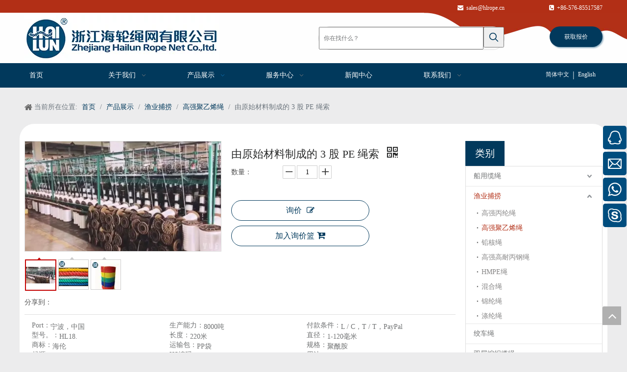

--- FILE ---
content_type: text/html;charset=utf-8
request_url: https://www.zjhailun.com/pd48422396.html
body_size: 50848
content:
<!DOCTYPE html> <html lang="zh" prefix="og: http://ogp.me/ns#"> <head> <title>3股原生材料制成的PE跳绳, 船用绳, 系泊绳, 钓鱼绳 供应 - 海轮绳揽，商业捕捞</title> <meta name="keywords" content="船用绳,系泊绳,钓鱼绳"/> <meta name="description" content="海轮绳揽，商业捕捞专业生产销售3股原生材料制成的PE跳绳, 船用绳, 系泊绳, 钓鱼绳。3股原生材料制成的PE跳绳价格低廉，质量上乘，欢迎新老客户咨询。"/> <link data-type="dns-prefetch" data-domain="jqrorwxhoimomp5m.leadongcdn.cn" rel="dns-prefetch" href="//jqrorwxhoimomp5m.leadongcdn.cn"> <link data-type="dns-prefetch" data-domain="iororwxhoimomp5m.leadongcdn.cn" rel="dns-prefetch" href="//iororwxhoimomp5m.leadongcdn.cn"> <link data-type="dns-prefetch" data-domain="rnrorwxhoimomp5m.leadongcdn.cn" rel="dns-prefetch" href="//rnrorwxhoimomp5m.leadongcdn.cn"> <link rel="canonical" href="https://www.zjhailun.com/pd48422396.html"/> <meta name="applicable-device" content="pc,mobile"/> <meta http-equiv="Cache-Control" content="no-transform"/> <meta http-equiv="X-UA-Compatible" content="IE=edge"/> <meta name="renderer" content="webkit"/> <meta http-equiv="Content-Type" content="text/html; charset=utf-8"/> <meta name="viewport" content="width=device-width, initial-scale=1, user-scalable=no"/> <link rel="icon" href="//iororwxhoimomp5m.leadongcdn.cn/cloud/qiBplKijRmiSirklnnlpj/favicon.ico"> <style data-inline="true" data-type="inlineHeadStyle"></style><link type="text/css" rel="stylesheet" href="//iororwxhoimomp5m.leadongcdn.cn/concat/nlijKBdc6hSRoinklpnioolpbk/static/assets/widget/style/component/proddetail/public/public.css,/static/assets/widget/style/component/proddetail/label/label.css,/static/assets/widget/style/component/orderList/public/public.css,/static/assets/widget/script/plugins/videojs/video-js.min.css,/static/assets/widget/script/plugins/select2/select2.css,/static/assets/widget/script/plugins/smartmenu/css/navigation.css,/static/assets/widget/style/component/prodGroupCategory/prodGroupCategory.css,/static/assets/widget/style/component/articlecategory/slightsubmenu.css,/static/assets/widget/style/component/prodGroupCategory/proGroupCategoryFix.css,/static/assets/widget/style/component/prodSearchNew/prodSearchNew.css,/static/assets/widget/style/component/prodsearch/prodsearch.css,/static/assets/widget/style/component/onlineService/public/public.css,/static/assets/widget/style/component/langBar/langBar.css,/static/assets/widget/style/component/position/position.css"/> <link type="text/css" rel="stylesheet" href="//rnrorwxhoimomp5m.leadongcdn.cn/concat/tpilKB0y91RgiSkopnilonponll/static/assets/widget/mobile_head/style07/style07.css,/static/assets/widget/mobile_head/css/headerStyles.css,/static/assets/style/bootstrap/cus.bootstrap.grid.system.css,/static/assets/style/fontAwesome/4.7.0/css/font-awesome.css,/static/assets/style/iconfont/iconfont.css,/static/assets/widget/script/plugins/gallery/colorbox/colorbox.css,/static/assets/style/bootstrap/cus.bootstrap.grid.system.split.css,/static/assets/widget/script/plugins/picture/animate.css,/static/assets/widget/style/component/pictureNew/widget_setting_description/picture.description.css,/static/assets/widget/style/component/pictureNew/public/public.css,/static/assets/widget/style/component/onlineService/widget_setting_showStyle/float.css,/static/assets/widget/style/component/onlineService/widget_setting_showStyle/style6.css"/> <link href="//jqrorwxhoimomp5m.leadongcdn.cn/theme/qnjnKBjlmiSRlqijRmiSoopmRmjSriRljSirrmioijlonqqi/style/style.css" type="text/css" rel="stylesheet" data-theme="true" data-static="false"/> <style guid='u_9da31e1653a54cf3afe0382f1b1fe22c' emptyRender='true' placeholder='true' type='text/css'></style> <link href="//iororwxhoimomp5m.leadongcdn.cn/site-res/rjkqKBjlmiSRoimompSRrijqmnliSRqmlproRljSjriiriikronoRoiSkomnojiprorrSRqk.css?1635841566845" rel="stylesheet" data-extStyle="true" type="text/css" data-extAttr="20211103160656"/><style guid='2059fd6f-d7f2-42be-84f5-19493238f35a' pm_pageStaticHack='' jumpName='head' pm_styles='head' type='text/css'>.sitewidget-button-20200318145852 .backstage-component-btn{box-shadow:2px 2px 3px 0 rgba(2,72,115,0.44)}.button-left-animate i{position:absolute;left:15px;top:50%;transform:translateY(-50%)}.sitewidget-button-20200318145852 a.backstage-component-btncolor{background-color:#01395c;color:#fff;border-radius:50px;border-color:#333;border-style:solid;border-width:0;box-sizing:content-box}.sitewidget-button-20200318145852 a.backstage-component-btndefault{border-style:solid;border-width:1px;border-radius:3px}.sitewidget-button-20200318145852 a.backstage-component-btncolorActive{background-image:none;background-color:!important;color:!important;border-radius:50px;border-color:#333;border-style:solid;border-width:0;height:auto !important}.sitewidget-button-20200318145852 a.backstage-component-btncolorhover:hover{background-image:none;background-color:#024873;color:#fff;border-radius:50px;border-color:#333;border-style:solid;border-width:0}.sitewidget-langBar-20200403135358 .sitewidget-bd .front-icon-box.icon-style i{font-size:16px;color:#333 !important}.sitewidget-langBar-20200403135358 .sitewidget-bd .style21 #BkUKyMTvFacO-lang-drop-arrow{color:#333 !important}.sitewidget-langBar-20200403135358 .sitewidget-bd .style21 .lang-menu .lang-item a{color:#333 !important}.sitewidget-langBar-20200403135358 .sitewidget-bd .icon-style-i{font-size:16px;color:#333 !important}.sitewidget-langBar-20200403135358 .sitewidget-bd .lang-bar.style18.lang-style .lang-dropdown .block-iconbaseline-down{color:#333 !important}.sitewidget-langBar-20200403135358 .sitewidget-bd .lang-bar.style18.lang-style .lang-dropdown .lang-selected{color:#333 !important}.sitewidget-langBar-20200403135358 .sitewidget-bd .lang-bar.style18.lang-style .lang-dropdown .lang-menu a{color:#333 !important}.sitewidget-langBar-20200403135358 .sitewidget-bd .lang-bar.style18.lang-style .lang-dropdown .lang-menu{border-color:#333 !important}.sitewidget-langBar-20200403135358 .sitewidget-bd .lang-bar.style21.lang-style .lang-dropdown .lang-menu .menu-close-btn i{background:#0a8ef5 !important}.sitewidget-langBar-20200403135358 .sitewidget-bd .front-icon-box i{font-size:20px;color:#333 !important}.sitewidget-langBar-20200403135358 .sitewidget-bd .front-icon-box.icon-style i{font-size:20px;color:#333 !important}.sitewidget-langBar-20200403135358 .sitewidget-bd .front-icon-box i:hover{color:#333 !important}.sitewidget-prodDetail-20141127140104 .proddetail-wrap .video-js video{height:100% !important}.sitewidget-prodDetail-20141127140104 .prodetail-slider .prod-pic-item .prodetail-slider-btn{color:black}.sitewidget-prodDetail-20141127140104 .ms-skin-default .ms-nav-next,.sitewidget-prodDetail-20141127140104 .ms-skin-default .ms-nav-prev{color:black}.sitewidget-prodDetail-20141127140104 .pro-this-prodBrief table{max-width:100%}.sitewidget-prodDetail-20141127140104 .this-description-table .pro-detail-inquirewrap.prodd-btn-otl-colorful a.pro-detail-inquirebtn i,.sitewidget-prodDetail-20141127140104 .this-description-table .pro-detail-inquirewrap.prodd-btn-otl-colorful a.pro-detail-orderbtn i{margin-left:5px}.sitewidget-prodDetail-20141127140104 .this-description-table .pro-detail-inquirewrap.prodd-btn-otl-colorful a.pro-detail-basket i,.sitewidget-prodDetail-20141127140104 .this-description-table .pro-detail-inquirewrap.prodd-btn-otl-colorful a.pro-detail-cart i{margin-left:5px}.sitewidget-prodDetail-20141127140104 .this-description-table .pro-detail-inquirewrap.prodd-btn-otl-colorful a.pro-detail-inquirebtn,.sitewidget-prodDetail-20141127140104 .this-description-table .pro-detail-inquirewrap.prodd-btn-otl-colorful a.pro-detail-orderbtn{border:1px solid #01395c;color:#01395c}.sitewidget-prodDetail-20141127140104 .this-description-table .pro-detail-inquirewrap.prodd-btn-otl-colorful a.pro-detail-inquirebtn:hover,.sitewidget-prodDetail-20141127140104 .this-description-table .pro-detail-inquirewrap.prodd-btn-otl-colorful a.pro-detail-orderbtn:hover{background-color:#01395c;color:#fff}.sitewidget-prodDetail-20141127140104 .this-description-table .pro-detail-inquirewrap.prodd-btn-otl-colorful a.pro-detail-basket,.sitewidget-prodDetail-20141127140104 .this-description-table .pro-detail-inquirewrap.prodd-btn-otl-colorful a.pro-detail-cart{border:1px solid #01395c;color:#01395c}.sitewidget-prodDetail-20141127140104 .this-description-table .pro-detail-inquirewrap.prodd-btn-otl-colorful a.pro-detail-basket:hover,.sitewidget-prodDetail-20141127140104 .this-description-table .pro-detail-inquirewrap.prodd-btn-otl-colorful a.pro-detail-cart:hover{background-color:#01395c;color:#fff}.sitewidget-prodDetail-20141127140104 .prodd-btn-otl-colorful .pdfDownLoad{border:1px solid #01395c;color:#01395c}.sitewidget-prodDetail-20141127140104 .prodd-btn-otl-colorful .pdfDownLoad:hover{background-color:#01395c;color:#fff}.sitewidget-prodDetail-20141127140104 #orderModel{display:block}.sitewidget-prodDetail-20141127140104 #paypalBtn{max-width:280px;margin-top:15px}.sitewidget-prodDetail-20141127140104 #paypalBtn #paypal-button-container{padding:0}.sitewidget-prodDetail-20141127140104 #paypalBtn #paypal-button-container .paypal-buttons>iframe.component-frame{z-index:1}.sitewidget-prodDetail-20141127140104 .switch3D{bottom:calc(24px + 114px)}@media(max-width:500px){.sitewidget-prodDetail-20141127140104 .switch3D{bottom:calc(24px + 28px)}}.new-threed-box{position:fixed;top:50%;left:50%;transform:translate(-50%,-50%);box-shadow:0 0 20px 0 rgba(0,0,0,0.2);z-index:10000000000000;line-height:1;border-radius:10px}.new-threed-box iframe{width:950px;height:720px;max-width:100vw;max-height:100vh;border-radius:10px;border:0}.new-threed-box iframe .only_full_width{display:block !important}.new-threed-box .close{position:absolute;right:11px;top:12px;width:18px;height:18px;cursor:pointer}@media(max-width:800px){.new-threed-box iframe{width:100vw;height:100vh;border-radius:0}.new-threed-box{border-radius:0}}.sitewidget-prodDetail-20141127140104 .sitewidget-bd .tinymce-render-box *{all:revert-layer}.sitewidget-prodDetail-20141127140104 .sitewidget-bd .tinymce-render-box img{vertical-align:middle;max-width:100%}.sitewidget-prodDetail-20141127140104 .sitewidget-bd .tinymce-render-box iframe{max-width:100%}.sitewidget-prodDetail-20141127140104 .sitewidget-bd .tinymce-render-box table{border-collapse:collapse}.sitewidget-prodDetail-20141127140104 .sitewidget-bd .tinymce-render-box *{margin:0}.sitewidget-prodDetail-20141127140104 .sitewidget-bd .tinymce-render-box table:not([cellpadding]) td,.sitewidget-prodDetail-20141127140104 .sitewidget-bd .tinymce-render-box table:not([cellpadding]) th{padding:.4rem}.sitewidget-prodDetail-20141127140104 .sitewidget-bd .tinymce-render-box table[border]:not([border="0"]):not([style*=border-width]) td,.sitewidget-prodDetail-20141127140104 .sitewidget-bd .tinymce-render-box table[border]:not([border="0"]):not([style*=border-width]) th{border-width:1px}.sitewidget-prodDetail-20141127140104 .sitewidget-bd .tinymce-render-box table[border]:not([border="0"]):not([style*=border-style]) td,.sitewidget-prodDetail-20141127140104 .sitewidget-bd .tinymce-render-box table[border]:not([border="0"]):not([style*=border-style]) th{border-style:solid}.sitewidget-prodDetail-20141127140104 .sitewidget-bd .tinymce-render-box table[border]:not([border="0"]):not([style*=border-color]) td,.sitewidget-prodDetail-20141127140104 .sitewidget-bd .tinymce-render-box table[border]:not([border="0"]):not([style*=border-color]) th{border-color:#ccc}.sitewidget-prodDetail-20141127140104 .sitewidget-bd h1.this-description-name{font-size:22px;line-height:30px;letter-spacing:0;text-align:left;color:#2a2b2b}.sitewidget-prodDetail-20141127140104 .proddetail-wrap .prod-specifics-brand label,.sitewidget-prodDetail-20141127140104 .proddetail-wrap .prod-specifics-num label,.sitewidget-prodDetail-20141127140104 .proddetails-detial-wrap .pro-itemspecifics-list>li label,.sitewidget-prodDetail-20141127140104 .proddetails-detial-wrap .proddetail-pic600 .pro-info-list>li label{font-size:14px;line-height:14px;letter-spacing:0;color:#6f7172}.sitewidget-prodDetail-20141127140104 .proddetail-wrap .prod-specifics-brand p,.sitewidget-prodDetail-20141127140104 .proddetail-wrap .prod-specifics-num p,.sitewidget-prodDetail-20141127140104 .proddetails-detial-wrap .pro-itemspecifics-list>li p,.sitewidget-prodDetail-20141127140104 .proddetails-detial-wrap .proddetail-pic600 .pro-info-list>li p{font-size:14px;line-height:20px;letter-spacing:0;color:#6f7172}.sitewidget-prodDetail-20141127140104 .prod_member_desc{position:relative}.sitewidget-prodDetail-20141127140104 .prod_member_desc .prod_member_desc_pop{display:none;position:absolute;border:1px solid #ccc;background:#fff;width:300px;border-radius:6px;padding:5px 8px;left:0;z-index:1000}.sitewidget-prodDetail-20141127140104 .prod_member_desc .prod_member_desc_icon{margin:0 1px;width:12px;height:12px;cursor:pointer;transform:translateY(-4px)}.sitewidget-prodDetail-20141127140104 .prodDetail-tab-style .detial-cont-prodescription .detial-cont-tabslabel li a{font-size:20px;color:#fff}.sitewidget-prodDetail-20141127140104 .prodDetail-tab-style .detial-cont-prodescription .detial-cont-tabslabel,.sitewidget-prodDetail-20141127140104 .prodDetail-tab-style .detial-cont-prodescription .detial-cont-tabslabel li{background-color:#01395c;line-height:48px}.sitewidget-prodDetail-20141127140104 .prodDetail-tab-style .detial-cont-prodescription .detial-cont-tabslabel li{height:48px}.sitewidget-prodDetail-20141127140104 .prodDetail-tab-style .detial-cont-prodescription .detial-cont-tabslabel li.on{background-color:#b22f16;border-color:#b22f16}.sitewidget-prodDetail-20141127140104 .prodDetail-tab-style .detial-cont-prodescription .detial-cont-tabslabel li.on a{color:#fff}.sitewidget-prodDetail-20141127140104 .prodDetail-tab-hover-event .detial-cont-prodescription .detial-cont-tabslabel li a{line-height:48px}.sitewidget-prodDetail-20141127140104 .page-width-container .detial-wrap-cont .detial-cont-index .tab-change-container{height:49px}.sitewidget-prodDetail-20141127140104 .page-width-container .detial-wrap-cont .detial-cont-index .detial-cont-prodescription .detial-cont-tabslabel{height:49px}.sitewidget-prodDetail-20141127140104 .page-width-container .detial-wrap-cont .detial-cont-index .detial-cont-prodescription .detial-cont-tabslabel li.on{background-color:#b22f16;border-color:#b22f16}.sitewidget-prodDetail-20141127140104 .page-width-container .detial-wrap-cont .detial-cont-index .detial-cont-prodescription .detial-cont-tabslabel li.on a{color:#fff}.sitewidget-prodDetail-20141127140104 .page-width-container .detial-wrap-cont .detial-cont-index .detial-cont-prodescription .detial-cont-tabslabel li{background-color:#01395c}.sitewidget-button-20200320155301 .backstage-component-btn{box-shadow:0}.button-left-animate i{position:absolute;left:15px;top:50%;transform:translateY(-50%)}.sitewidget-button-20200320155301 a.backstage-component-btncolor{background-color:#01395c;color:#fff;border-radius:0;border-color:#333;border-style:solid;border-width:0;box-sizing:content-box}.sitewidget-button-20200320155301 a.backstage-component-btndefault{border-style:solid;border-width:1px;border-radius:3px}.sitewidget-button-20200320155301 a.backstage-component-btncolorActive{background-image:none;background-color:!important;color:!important;border-radius:0;border-color:#333;border-style:solid;border-width:0;height:auto !important}.sitewidget-button-20200320155301 a.backstage-component-btncolorhover:hover{background-image:none;background-color:#01395c;color:#fff;border-radius:0;border-color:#333;border-style:solid;border-width:0}.sitewidget-prodCategory-20200320154837.category-default-simple .sitewidget-bd>ul>li>a{font-size:14px;line-height:40px;color:#6f7172}.sitewidget-prodCategory-20200320154837.category-default-simple .sitewidget-bd>ul>li>span{top:8px}.sitewidget-prodCategory-20200320154837.category-default-gray .sitewidget-bd>ul>li>span{right:16px}.sitewidget-prodCategory-20200320154837.category-default-simple .sitewidget-bd>ul>li>a:hover{color:#b22f16}.sitewidget-prodCategory-20200320154837.category-default-simple i.list-mid-dot{top:17px;background:#6f7172}.sitewidget-prodCategory-20200320154837.category-default-simple .sitewidget-bd>ul>li>a:hover+i.list-mid-dot{background:#b22f16}.sitewidget-prodCategory-20200320154837.category-default-simple .sitewidget-bd li.on>a{color:#b22f16 !important}.sitewidget-prodCategory-20200320154837.category-default-simple .sitewidget-bd>ul>li.on>a+i.list-mid-dot{background:#b22f16}.sitewidget-button-20200320161921 .backstage-component-btn{box-shadow:0}.button-left-animate i{position:absolute;left:15px;top:50%;transform:translateY(-50%)}.sitewidget-button-20200320161921 a.backstage-component-btncolor{background-color:#01395c;color:#fff;border-radius:0;border-color:#333;border-style:solid;border-width:0;box-sizing:content-box}.sitewidget-button-20200320161921 a.backstage-component-btndefault{border-style:solid;border-width:1px;border-radius:3px}.sitewidget-button-20200320161921 a.backstage-component-btncolorActive{background-image:none;background-color:!important;color:!important;border-radius:0;border-color:#333;border-style:solid;border-width:0;height:auto !important}.sitewidget-button-20200320161921 a.backstage-component-btncolorhover:hover{background-image:none;background-color:#01395c;color:#fff;border-radius:0;border-color:#333;border-style:solid;border-width:0}.sitewidget-form-20200320162146 #formsubmit{pointer-events:none}.sitewidget-form-20200320162146 #formsubmit.releaseClick{pointer-events:unset}.sitewidget-form-20200320162146 .form-horizontal input,.sitewidget-form-20200320162146 .form-horizontal span:not(.select2-selection--single),.sitewidget-form-20200320162146 .form-horizontal label,.sitewidget-form-20200320162146 .form-horizontal .form-builder button{height:20px !important;line-height:20px !important}.sitewidget-form-20200320162146 .uploadBtn{padding:4px 15px !important;height:20px !important;line-height:20px !important}.sitewidget-form-20200320162146 select,.sitewidget-form-20200320162146 input[type="text"],.sitewidget-form-20200320162146 input[type="password"],.sitewidget-form-20200320162146 input[type="datetime"],.sitewidget-form-20200320162146 input[type="datetime-local"],.sitewidget-form-20200320162146 input[type="date"],.sitewidget-form-20200320162146 input[type="month"],.sitewidget-form-20200320162146 input[type="time"],.sitewidget-form-20200320162146 input[type="week"],.sitewidget-form-20200320162146 input[type="number"],.sitewidget-form-20200320162146 input[type="email"],.sitewidget-form-20200320162146 input[type="url"],.sitewidget-form-20200320162146 input[type="search"],.sitewidget-form-20200320162146 input[type="tel"],.sitewidget-form-20200320162146 input[type="color"],.sitewidget-form-20200320162146 .uneditable-input{height:20px !important}.sitewidget-form-20200320162146.sitewidget-inquire .control-group .controls .select2-container .select2-selection--single .select2-selection__rendered{height:20px !important;line-height:20px !important}.sitewidget-form-20200320162146 textarea.cus-message-input{min-height:20px !important}.sitewidget-form-20200320162146 .add-on,.sitewidget-form-20200320162146 .add-on{height:20px !important;line-height:20px !important}.sitewidget-form-20200320162146 .input-valid-bg{background:#ffece8 !important;outline:0}.sitewidget-form-20200320162146 .input-valid-bg:focus{background:#fff !important;border:1px solid #f53f3f !important}.sitewidget-form-20200320162146 #formsubmit{border:0 solid #2e6da4;border-radius:50px;background:#b22f16;color:#fff;font-size:14px;width:120px;height:38px}.sitewidget-form-20200320162146 #formsubmit:hover{border:1px solid #204d74;border-radius:50px;background:#01395c;color:#fff;font-size:14px}.sitewidget-form-20200320162146 #formreset{width:120px;font-size:14px;height:38px}.sitewidget-form-20200320162146 #formreset:hover{font-size:14px}.sitewidget-form-20200320162146 .submitGroup .controls{text-align:left}.sitewidget-form-20200320162146 .multiple-parent input[type='checkbox']+label:before{content:"";display:inline-block;width:12px;height:12px;border:1px solid #888;border-radius:3px;margin-right:6px;margin-left:6px;transition-duration:.2s}.sitewidget-form-20200320162146 .multiple-parent input[type='checkbox']:checked+label:before{width:50%;border-color:#888;border-left-color:transparent;border-top-color:transparent;-webkit-transform:rotate(45deg) translate(1px,-4px);transform:rotate(45deg) translate(1px,-4px);margin-right:12px;width:6px}.sitewidget-form-20200320162146 .multiple-parent input[type="checkbox"]{display:none}.sitewidget-form-20200320162146 .multiple-parent{display:none;width:100%}.sitewidget-form-20200320162146 .multiple-parent ul{list-style:none;width:100%;text-align:left;border-radius:4px;padding:10px 5px;box-sizing:border-box;height:auto;overflow-x:hidden;overflow-y:scroll;box-shadow:0 4px 5px 0 rgb(0 0 0 / 14%),0 1px 10px 0 rgb(0 0 0 / 12%),0 2px 4px -1px rgb(0 0 0 / 30%);background-color:#fff;margin:2px 0 0 0;border:1px solid #ccc;box-shadow:1px 1px 2px rgb(0 0 0 / 10%) inset}.sitewidget-form-20200320162146 .multiple-parent ul::-webkit-scrollbar{width:2px;height:4px}.sitewidget-form-20200320162146 .multiple-parent ul::-webkit-scrollbar-thumb{border-radius:5px;-webkit-box-shadow:inset 0 0 5px rgba(0,0,0,0.2);background:#4e9e97}.sitewidget-form-20200320162146 .multiple-parent ul::-webkit-scrollbar-track{-webkit-box-shadow:inset 0 0 5px rgba(0,0,0,0.2);border-radius:0;background:rgba(202,202,202,0.23)}.sitewidget-form-20200320162146 .multiple-select{width:100%;height:auto;min-height:40px;line-height:40px;border-radius:4px;padding-right:10px;padding-left:10px;box-sizing:border-box;overflow:hidden;background-size:auto 80%;border:1px solid #ccc;box-shadow:1px 1px 2px rgb(0 0 0 / 10%) inset;background-color:#fff;position:relative}.sitewidget-form-20200320162146 .multiple-select:after{content:'';position:absolute;top:50%;right:6px;width:0;height:0;border:8px solid transparent;border-top-color:#888;transform:translateY(calc(-50% + 4px));cursor:pointer}.sitewidget-form-20200320162146 .multiple-select span{line-height:28px;color:#666}.sitewidget-form-20200320162146 .multiple-parent label{color:#333;display:inline-flex;align-items:center;height:30px;line-height:22px;padding:0}.sitewidget-form-20200320162146 .select-content{display:inline-block;border-radius:4px;line-height:23px;margin:2px 2px 0 2px;padding:0 3px;border:1px solid #888;height:auto}.sitewidget-form-20200320162146 .select-delete{cursor:pointer}.sitewidget-form-20200320162146 select[multiple]{display:none}.sitewidget-form-20200319102220 #formsubmit{pointer-events:none}.sitewidget-form-20200319102220 #formsubmit.releaseClick{pointer-events:unset}.sitewidget-form-20200319102220 .form-horizontal input,.sitewidget-form-20200319102220 .form-horizontal span:not(.select2-selection--single),.sitewidget-form-20200319102220 .form-horizontal label,.sitewidget-form-20200319102220 .form-horizontal .form-builder button{height:20px !important;line-height:20px !important}.sitewidget-form-20200319102220 .uploadBtn{padding:4px 15px !important;height:20px !important;line-height:20px !important}.sitewidget-form-20200319102220 select,.sitewidget-form-20200319102220 input[type="text"],.sitewidget-form-20200319102220 input[type="password"],.sitewidget-form-20200319102220 input[type="datetime"],.sitewidget-form-20200319102220 input[type="datetime-local"],.sitewidget-form-20200319102220 input[type="date"],.sitewidget-form-20200319102220 input[type="month"],.sitewidget-form-20200319102220 input[type="time"],.sitewidget-form-20200319102220 input[type="week"],.sitewidget-form-20200319102220 input[type="number"],.sitewidget-form-20200319102220 input[type="email"],.sitewidget-form-20200319102220 input[type="url"],.sitewidget-form-20200319102220 input[type="search"],.sitewidget-form-20200319102220 input[type="tel"],.sitewidget-form-20200319102220 input[type="color"],.sitewidget-form-20200319102220 .uneditable-input{height:20px !important}.sitewidget-form-20200319102220.sitewidget-inquire .control-group .controls .select2-container .select2-selection--single .select2-selection__rendered{height:20px !important;line-height:20px !important}.sitewidget-form-20200319102220 textarea.cus-message-input{min-height:20px !important}.sitewidget-form-20200319102220 .add-on,.sitewidget-form-20200319102220 .add-on{height:20px !important;line-height:20px !important}.sitewidget-form-20200319102220 .input-valid-bg{background:#ffece8 !important;outline:0}.sitewidget-form-20200319102220 .input-valid-bg:focus{background:#fff !important;border:1px solid #f53f3f !important}.sitewidget-form-20200319102220 #formsubmit{border:0 solid #2e6da4;border-radius:50px;background:#b22f16;color:#fff;font-size:12px;width:110px;height:30px}.sitewidget-form-20200319102220 #formsubmit:hover{border:0 solid #204d74;border-radius:50px;background:#cc371b;color:#fff;font-size:12px}.sitewidget-form-20200319102220 #formreset{width:110px;font-size:12px;height:30px}.sitewidget-form-20200319102220 #formreset:hover{font-size:12px}.sitewidget-form-20200319102220 .submitGroup .controls{text-align:left}.sitewidget-form-20200319102220 .form-line-5 .control-group.textarea{width:260px}.sitewidget-form-20200319102220 .control-group textarea{height:20px}.sitewidget-form-20200319102220 .multiple-parent input[type='checkbox']+label:before{content:"";display:inline-block;width:12px;height:12px;border:1px solid #888;border-radius:3px;margin-right:6px;margin-left:6px;transition-duration:.2s}.sitewidget-form-20200319102220 .multiple-parent input[type='checkbox']:checked+label:before{width:50%;border-color:#888;border-left-color:transparent;border-top-color:transparent;-webkit-transform:rotate(45deg) translate(1px,-4px);transform:rotate(45deg) translate(1px,-4px);margin-right:12px;width:6px}.sitewidget-form-20200319102220 .multiple-parent input[type="checkbox"]{display:none}.sitewidget-form-20200319102220 .multiple-parent{display:none;width:100%}.sitewidget-form-20200319102220 .multiple-parent ul{list-style:none;width:100%;text-align:left;border-radius:4px;padding:10px 5px;box-sizing:border-box;height:auto;overflow-x:hidden;overflow-y:scroll;box-shadow:0 4px 5px 0 rgb(0 0 0 / 14%),0 1px 10px 0 rgb(0 0 0 / 12%),0 2px 4px -1px rgb(0 0 0 / 30%);background-color:#fff;margin:2px 0 0 0;border:1px solid #ccc;box-shadow:1px 1px 2px rgb(0 0 0 / 10%) inset}.sitewidget-form-20200319102220 .multiple-parent ul::-webkit-scrollbar{width:2px;height:4px}.sitewidget-form-20200319102220 .multiple-parent ul::-webkit-scrollbar-thumb{border-radius:5px;-webkit-box-shadow:inset 0 0 5px rgba(0,0,0,0.2);background:#4e9e97}.sitewidget-form-20200319102220 .multiple-parent ul::-webkit-scrollbar-track{-webkit-box-shadow:inset 0 0 5px rgba(0,0,0,0.2);border-radius:0;background:rgba(202,202,202,0.23)}.sitewidget-form-20200319102220 .multiple-select{width:100%;height:auto;min-height:40px;line-height:40px;border-radius:4px;padding-right:10px;padding-left:10px;box-sizing:border-box;overflow:hidden;background-size:auto 80%;border:1px solid #ccc;box-shadow:1px 1px 2px rgb(0 0 0 / 10%) inset;background-color:#fff;position:relative}.sitewidget-form-20200319102220 .multiple-select:after{content:'';position:absolute;top:50%;right:6px;width:0;height:0;border:8px solid transparent;border-top-color:#888;transform:translateY(calc(-50% + 4px));cursor:pointer}.sitewidget-form-20200319102220 .multiple-select span{line-height:28px;color:#666}.sitewidget-form-20200319102220 .multiple-parent label{color:#333;display:inline-flex;align-items:center;height:30px;line-height:22px;padding:0}.sitewidget-form-20200319102220 .select-content{display:inline-block;border-radius:4px;line-height:23px;margin:2px 2px 0 2px;padding:0 3px;border:1px solid #888;height:auto}.sitewidget-form-20200319102220 .select-delete{cursor:pointer}.sitewidget-form-20200319102220 select[multiple]{display:none}</style><script type="text/javascript" src="//rnrorwxhoimomp5m.leadongcdn.cn/static/t-7oBmBKiKkopnilonponlj/assets/script/jquery-1.11.0.concat.js"></script> <script async src="//ld-analytics.leadongcdn.com/miioKBoopmRmrSSRRQRiiSjiorir/ltm-web.js?v=1635926816000"></script><script guid='6fb2d520-70e4-4548-9b2f-24fd28bf47ca' pm_pageStaticHack='true' jumpName='head' pm_scripts='head' type='text/javascript'>try{(function(window,undefined){var phoenixSite=window.phoenixSite||(window.phoenixSite={});phoenixSite.lanEdition="ZH_CN";var page=phoenixSite.page||(phoenixSite.page={});page.cdnUrl="//jqrorwxhoimomp5m.leadongcdn.cn";page.siteUrl="https://www.zjhailun.com";page.lanEdition=phoenixSite.lanEdition;page._menu_prefix="";page._pId="grApqKwCkoVE";phoenixSite._sViewMode="true";phoenixSite._templateSupport="true";phoenixSite._singlePublish="false"})(this)}catch(e){try{console&&console.log&&console.log(e)}catch(e){}};</script> <!--[if lt IE 9]><style guid='u_f5290cd6731e44b1b915a592858889ac' type='text/css'>.col-md-1,.col-md-2,.col-md-3,.col-md-4,.col-md-5,.col-md-6,.col-md-7,.col-md-8,.col-md-9,.col-md-10,.col-md-11,.col-md-12{float:left}.col-md-12{width:100%}.col-md-11{width:91.66666666666666%}.col-md-10{width:83.33333333333334%}.col-md-9{width:75%}.col-md-8{width:66.66666666666666%}.col-md-7{width:58.333333333333336%}.col-md-6{width:50%}.col-md-5{width:41.66666666666667%}.col-md-4{width:33.33333333333333%;*width:33.2%}.col-md-3{width:25%}.col-md-2{width:16.666666666666664%}.col-md-1{width:8.333333333333332%}</style> <script src="//iororwxhoimomp5m.leadongcdn.cn/static/assets/script/plugins/bootstrap/respond.src.js?_=1635841566845"></script> <link href="//rnrorwxhoimomp5m.leadongcdn.cn/respond-proxy.html" id="respond-proxy" rel="respond-proxy"/> <link href="/assets/respond/respond.proxy.gif" id="respond-redirect" rel="respond-redirect"/> <script src="/assets/respond/respond.proxy.js?_=1635841566845"></script><![endif]--> <script id='u_3e6999e439894fa4a1b384160d8bd47c' guid='u_3e6999e439894fa4a1b384160d8bd47c' pm_script='init_top' type='text/javascript'>try{(function(window,undefined){var datalazyloadDefaultOptions=window.datalazyloadDefaultOptions||(window.datalazyloadDefaultOptions={});datalazyloadDefaultOptions["version"]="2.0.1";datalazyloadDefaultOptions["isMobileViewer"]="false";datalazyloadDefaultOptions["hasCLSOptimizeAuth"]="false";datalazyloadDefaultOptions["_version"]="2.0.0";datalazyloadDefaultOptions["isPcOptViewer"]="true";datalazyloadDefaultOptions["isPcOptViewer"]="false"})(this)}catch(e){try{console&&console.log&&console.log(e)}catch(e){}};</script> </head> <body class=" frontend-body-canvas"> <div id='backstage-headArea' headFlag='1' class='hideForMobile'><div class="outerContainer" data-mobileBg="true" id="outerContainer_1565243196288" data-type="outerContainer" data-level="rows"><div class="container" data-type="container" data-level="rows" cnttype="backstage-container-mark"><div class="row" data-type="rows" data-level="rows" data-attr-xs="null" data-attr-sm="null"><div class="col-md-8" id="column_1565243185127" data-type="columns" data-level="columns"><div id="location_1565243185130" data-type="locations" data-level="rows"><div class="backstage-stwidgets-settingwrap" id="component_pgpASMeQrKIt" data-scope="0" data-settingId="pgpASMeQrKIt" data-relationCommonId="grApqKwCkoVE" data-classAttr="sitewidget-text-20190808134635"> <div class="sitewidget-text sitewidget-text-20190808134635 sitewidget-olul-liststyle"> <div class=" sitewidget-bd "> </div> </div> <script type="text/x-pc-opt-script" data-id="pgpASMeQrKIt" data-alias="text" data-jsOptimization='true'>(function(window,$,undefined){})(window,$);</script></div> </div></div><div class="col-md-2" id="column_1584512481665" data-type="columns" data-level="columns"><div id="location_1584512481666" data-type="locations" data-level="rows"><div class="backstage-stwidgets-settingwrap" id="component_mUpAIMeQYgtj" data-scope="0" data-settingId="mUpAIMeQYgtj" data-relationCommonId="grApqKwCkoVE" data-classAttr="sitewidget-text-20200318142119"> <div class="sitewidget-text sitewidget-text-20200318142119 sitewidget-olul-liststyle"> <div class=" sitewidget-bd "> <div style="text-align: right;"><span style="color:#FFFFFF;"><span><i class="fa"></i></span></span><span><i class="fa"><span><i class="fa"></i></span>&nbsp;&nbsp;</i></span><a href="mailto:sales@hlrope.cn" rel="nofollow">sales@hlrope.cn</a></div> </div> </div> <script type="text/x-pc-opt-script" data-id="mUpAIMeQYgtj" data-alias="text" data-jsOptimization='true'>(function(window,$,undefined){})(window,$);</script></div> </div></div><div class="col-md-2" id="column_1584512568629" data-type="columns" data-level="columns"><div id="location_1584512568630" data-type="locations" data-level="rows"><div class="backstage-stwidgets-settingwrap" id="component_vIKAnMTQNgFZ" data-scope="0" data-settingId="vIKAnMTQNgFZ" data-relationCommonId="grApqKwCkoVE" data-classAttr="sitewidget-text-20200318142245"> <div class="sitewidget-text sitewidget-text-20200318142245 sitewidget-olul-liststyle"> <div class=" sitewidget-bd "> <div style="text-align: right;"><span><i class="fa">&nbsp;&nbsp;</i></span>+86-576-85517587</div> </div> </div> <script type="text/x-pc-opt-script" data-id="vIKAnMTQNgFZ" data-alias="text" data-jsOptimization='true'>(function(window,$,undefined){})(window,$);</script></div> </div></div></div></div></div><div class="outerContainer" data-mobileBg="true" id="outerContainer_1565242960305" data-type="outerContainer" data-level="rows" autohold><div class="container" data-type="container" data-level="rows" cnttype="backstage-container-mark"><div class="row" data-type="rows" data-level="rows" data-attr-xs="null" data-attr-sm="null"><div class="col-md-6" id="column_1565243762399" data-type="columns" data-level="columns"><div id="location_1565243762400" data-type="locations" data-level="rows"><div class="backstage-stwidgets-settingwrap" scope="0" settingId="ttpKIhJvrAej" id="component_ttpKIhJvrAej" relationCommonId="grApqKwCkoVE" classAttr="sitewidget-logo-20190808135601"> <div class="sitewidget-pictureNew sitewidget-logo sitewidget-logo-20190808135601"> <div class="sitewidget-bd"> <div class="picture-resize-wrap " style="position: relative; width: 100%; text-align: left; "> <span class="picture-wrap pic-style-default " id="picture-wrap-ttpKIhJvrAej" style="display: inline-block; position: relative;max-width: 100%;"> <a class="imgBox mobile-imgBox" style="display: inline-block; position: relative;max-width: 100%;" href="/index.html" target="_blank" rel="noopener"> <img src="//iororwxhoimomp5m.leadongcdn.cn/cloud/qrBplKijRmiSnrmnjklij/66.jpg" alt="66" title="66" phoenixLazyload='true'/> </a> </span> </div> </div> </div> </div> <script type="text/x-pc-opt-script" data-id="ttpKIhJvrAej" data-alias="logo" data-jsOptimization='true'>(function(window,$,undefined){try{(function(window,$,undefined){var respSetting={},temp;$(function(){var version=$.trim("20200313131553");if(!!!version)version=undefined;if(phoenixSite.phoenixCompSettings&&typeof phoenixSite.phoenixCompSettings.logo!=="undefined"&&phoenixSite.phoenixCompSettings.logo.version==version&&typeof phoenixSite.phoenixCompSettings.logo.logoLoadEffect=="function"){phoenixSite.phoenixCompSettings.logo.logoLoadEffect("ttpKIhJvrAej",".sitewidget-logo-20190808135601","","",respSetting);
if(!!phoenixSite.phoenixCompSettings.logo.version&&phoenixSite.phoenixCompSettings.logo.version!="1.0.0")loadAnimationCss();return}var resourceUrl="//jqrorwxhoimomp5m.leadongcdn.cn/static/assets/widget/script/compsettings/comp.logo.settings.js?_\x3d1635841566845";if(phoenixSite&&phoenixSite.page){var cdnUrl=phoenixSite.page.cdnUrl;resourceUrl=cdnUrl+"/static/assets/widget/script/compsettings/comp.logo.settings.js?_\x3d1635841566845"}var callback=function(){phoenixSite.phoenixCompSettings.logo.logoLoadEffect("ttpKIhJvrAej",
".sitewidget-logo-20190808135601","","",respSetting);if(!!phoenixSite.phoenixCompSettings.logo.version&&phoenixSite.phoenixCompSettings.logo.version!="1.0.0")loadAnimationCss()};if(phoenixSite.cachedScript)phoenixSite.cachedScript(resourceUrl,callback());else $.getScript(resourceUrl,callback())});function loadAnimationCss(){var link=document.createElement("link");link.rel="stylesheet";link.type="text/css";link.href="//iororwxhoimomp5m.leadongcdn.cn/static/assets/widget/script/plugins/picture/animate.css?1635841566845";
var head=document.getElementsByTagName("head")[0];head.appendChild(link)}})(window,jQuery)}catch(e){try{console&&console.log&&console.log(e)}catch(e){}}})(window,$);</script> </div></div><div class="col-md-4" id="column_1565227795240" data-type="columns" data-level="columns"><div id="location_1565227795243" data-type="locations" data-level="rows"><div class="backstage-stwidgets-settingwrap" id="component_uVfpyCzlMPSZ" data-scope="0" data-settingId="uVfpyCzlMPSZ" data-relationCommonId="grApqKwCkoVE" data-classAttr="sitewidget-placeHolder-20190815173640"> <div class="sitewidget-placeholder sitewidget-placeHolder-20190815173640"> <div class="sitewidget-bd"> <div class="resizee" style="height:28px"></div> </div> </div> <script type="text/x-pc-opt-script" data-id="uVfpyCzlMPSZ" data-alias="placeHolder" data-jsOptimization='true'>(function(window,$,undefined){})(window,$);</script></div> <div class="backstage-stwidgets-settingwrap " scope="0" settingId="wDpUICebiyjO" id="component_wDpUICebiyjO" relationCommonId="grApqKwCkoVE" classAttr="sitewidget-prodSearchNew-20200318145454"> <div class="sitewidget-searchNew sitewidget-prodSearchNew sitewidget-prodSearchNew-20200318145454 prodWrap"> <style type="text/css">.prodDiv.margin20{margin-top:20px}.sitewidget-prodSearchNew-20200318145454 .outline-search-box .search-box form{border:1px solid #ddd;border-radius:50px;background-color:transparent}.sitewidget-prodSearchNew-20200318145454 .outline-search-box .search-box .search-fix-wrap{margin-right:42px}.sitewidget-prodSearchNew-20200318145454 .outline-search-box .search-box .search-fix-wrap input[type="text"]{height:42px;line-height:42px;font-size:12px;color:#01395c}.sitewidget-prodSearchNew-20200318145454 .outline-search-box .search-box .search-fix-wrap input[type="text"]::-webkit-input-placeholder{color:#6f7172}.sitewidget-prodSearchNew-20200318145454 .outline-search-box .search-box .search-fix-wrap button{width:42px;height:42px}.sitewidget-prodSearchNew-20200318145454 .outline-search-box .search-box .search-fix-wrap button .icon-svg{width:20px;height:20px;fill:#01395c}@media(min-width:900px){.sitewidget-prodSearchNew-20200318145454 .positionLeft .search-keywords{line-height:42px}.sitewidget-prodSearchNew-20200318145454 .positionRight .search-keywords{line-height:42px}}.sitewidget-prodSearchNew-20200318145454 .positionDrop .search-keywords{border:1px solid #01395c;border-top:0}.sitewidget-prodSearchNew-20200318145454 .positionDrop q{margin-left:10px}</style> <div class="sitewidget-bd"> <div class="search-box-wrap outline-search-box "> <div class="search-box "> <form action="/phoenix/admin/prod/search" method="get" novalidate> <div class="search-fix-wrap 5" style="display: flex;"> <div class="inner-container unshow-flag" style="display: none;"> <span class="inner-text unshow-flag"></span> <span>&nbsp;:</span> </div> <input type="text" name="searchValue" value="" placeholder="你在找什么？" autocomplete="off" aria-label="你在找什么？"/> <input type="hidden" name="searchProdStyle" value=""/> <input type="hidden" name="searchComponentSettingId" value="wDpUICebiyjO"/> <button class="search-btn" type="submit" aria-label="热门关键词："> <svg class="icon-svg shape-search"> <use xlink:href="#icon-search"></use> </svg> </button> </div> </form> </div> </div> <script id="prodSearch" type="application/ld+json"></script> <div class="prodDiv "> <input type="hidden" id="prodCheckList" name="prodCheckList" value="name&amp;&amp;keyword&amp;&amp;model&amp;&amp;summary&amp;&amp;desc&amp;&amp;all"> <input type="hidden" id="prodCheckIdList" name="prodCheckIdList" value=""> <i class="triangle"></i> <ul class="prodUl unshow-flag" id="prodULs"> <li search="rangeAll" class="prodUlLi fontColorS0 fontColorS1hover unshow-flag" id="rangeAll" style="display: none">全部</li> <li search="name" class="prodUlLi fontColorS0 fontColorS1hover unshow-flag" id="name" style="display: none">产品名称</li> <li search="keyword" class="prodUlLi fontColorS0 fontColorS1hover unshow-flag" id="keyword" style="display: none">关键词</li> <li search="model" class="prodUlLi fontColorS0 fontColorS1hover unshow-flag" id="model" style="display: none">产品型号</li> <li search="summary" class="prodUlLi fontColorS0 fontColorS1hover unshow-flag" id="summary" style="display: none">产品摘要</li> <li search="desc" class="prodUlLi fontColorS0 fontColorS1hover unshow-flag" id="desc" style="display: none">产品描述</li> <li search="" class="prodUlLi fontColorS0 fontColorS1hover unshow-flag" id="all" style="display: none">全文搜索</li> </ul> </div> <div class="prodDivrecomend 2"> <ul class="prodUl"> </ul> </div> <svg xmlns="http://www.w3.org/2000/svg" width="0" height="0" class="hide"> <symbol id="icon-search" viewBox="0 0 1024 1024"> <path class="path1" d="M426.667 42.667q78 0 149.167 30.5t122.5 81.833 81.833 122.5 30.5 149.167q0 67-21.833 128.333t-62.167 111.333l242.333 242q12.333 12.333 12.333 30.333 0 18.333-12.167 30.5t-30.5 12.167q-18 0-30.333-12.333l-242-242.333q-50 40.333-111.333 62.167t-128.333 21.833q-78 0-149.167-30.5t-122.5-81.833-81.833-122.5-30.5-149.167 30.5-149.167 81.833-122.5 122.5-81.833 149.167-30.5zM426.667 128q-60.667 0-116 23.667t-95.333 63.667-63.667 95.333-23.667 116 23.667 116 63.667 95.333 95.333 63.667 116 23.667 116-23.667 95.333-63.667 63.667-95.333 23.667-116-23.667-116-63.667-95.333-95.333-63.667-116-23.667z"></path> </symbol> </svg> </div> </div> </div> <script type="text/x-pc-opt-script" data-id="wDpUICebiyjO" data-alias="prodSearchNew" data-jsOptimization='true'>(function(window,$,undefined){try{function setInputPadding(){console.log("diyici");var indent=$(".sitewidget-prodSearchNew-20200318145454 .search-fix-wrap .inner-container").innerWidth();if("outline-search-box"=="slideLeft-search-box")if($(".sitewidget-prodSearchNew-20200318145454 .search-fix-wrap input[name\x3dsearchValue]").hasClass("isselect"))indent=indent-15;else if(!$("#component_wDpUICebiyjO .prodWrap .search-fix-wrap input[name\x3dsearchProdStyle]").hasClass("oneSelect"))indent=indent-45;
else indent=indent-15;if("outline-search-box"=="showUnder-search-box")if($(".sitewidget-prodSearchNew-20200318145454 .search-fix-wrap input[name\x3dsearchValue]").hasClass("isselect"))indent=indent-5;else if(!$("#component_wDpUICebiyjO .prodWrap .search-fix-wrap input[name\x3dsearchProdStyle]").hasClass("oneSelect"))indent=indent-45;else indent=indent-5;if("outline-search-box"=="slideLeftRight-search-box")if($(".sitewidget-prodSearchNew-20200318145454 .search-fix-wrap input[name\x3dsearchValue]").hasClass("isselect"))indent=
indent-9;else if(!$("#component_wDpUICebiyjO .prodWrap .search-fix-wrap input[name\x3dsearchProdStyle]").hasClass("oneSelect"))indent=indent-45;else indent=indent-9;if("outline-search-box"=="insideLeft-search-box"){$(".sitewidget-prodSearchNew-20200318145454 .search-fix-wrap .search-svg").css("left",0+"px");indent=indent+17;$(".sitewidget-prodSearchNew-20200318145454 .inner-container").css("left",26+"px")}$(".sitewidget-prodSearchNew-20200318145454 .search-fix-wrap input[name\x3dsearchValue]").css("padding-left",
indent+"px")}function getUrlParam(name){console.log("\u83b7\u53d6url\u53c2\u6570\u65b9\u6cd5getUrlParam-name::::::",name);var reg=new RegExp("(^|\x26)"+name+"\x3d([^\x26]*)(\x26|$)","i");var r=window.location.search.substr(1).match(reg);if(r!=null)return decodeURIComponent(r[2].replaceAll("+","%20"));else return null}$(function(){console.log("\u83b7\u53d6url\u53c2\u6570searchValue\u7684\u503c\u5224\u65ad\u662f\u5426\u8d4b\u503c\u7ed9input--getUrlParam::::::",getUrlParam("searchValue"));var searchValueAfter=
getUrlParam("searchValue");console.log(searchValueAfter);if(searchValueAfter!=null)$(".sitewidget-prodSearchNew-20200318145454 .search-fix-wrap input[name\x3dsearchValue]").val(searchValueAfter);$(".sitewidget-prodSearchNew-20200318145454 .search-fix-wrap input[name\x3dsearchValue]").css("text-indent","0!important");if("outline-search-box"=="insideLeft-search-box"){$(".sitewidget-prodSearchNew-20200318145454 .search-fix-wrap input[name\x3dsearchValue]").css("text-indent",8);$(".sitewidget-prodSearchNew-20200318145454 .search-fix-wrap input[name\x3dsearchValue]").css("padding-left",
"26px");$(".sitewidget-prodSearchNew-20200318145454 .search-svg").css("left","0px")}var prodNows=$(".sitewidget-prodSearchNew-20200318145454 .prodDiv input[name\x3dprodCheckList]").val();var prodNow=prodNows.replace(/\s/g,"").split("\x26\x26");var prodIdss=$(".sitewidget-prodSearchNew-20200318145454 .prodDiv input[name\x3dprodCheckIdList]").val();var prodIds=prodIdss.split("\x26\x26");var prodPool=["all","desc","summary","model","keyword","name","none"];var prod=[];var prodId=[];for(var i=0;i<prodNow.length;i++){if(prodPool.indexOf(prodNow[i])==
-1)prod.push(prodNow[i]);if(prodPool.indexOf(prodNow[i])==-1)prodId.push(prodIds[i])}var prodHtml="";for(var i=0;i<prod.length;i++)prodHtml+="\x3cli search\x3d'"+prodId[i]+"' class\x3d'prodUlLi fontColorS0 fontColorS1hover' id\x3d'"+prodId[i]+"'\x3e"+prod[i]+"\x3c/li\x3e";$(".sitewidget-prodSearchNew-20200318145454 .prodDiv .prodUl").append(prodHtml)});$(function(){var url=window.location.href;try{var urlAll=window.location.search.substring(1);var urls=urlAll.split("\x26");if(urls&&urls.length==2){var searchValues=
urls[0].split("\x3d");var searchValueKey=searchValues[0];var searchValue=searchValues[1];var searchProds=urls[1].split("\x3d");var searchProdStyleKey=searchProds[0];var searchProdStyle=searchProds[1];searchValue=searchValue.replace(/\+/g," ");searchValue=decodeURIComponent(searchValue);searchProdStyle=searchProdStyle.replace(/\+/g," ");searchProdStyle=decodeURIComponent(searchProdStyle);if(searchValueKey=="searchValue"&&searchProdStyleKey=="searchProdStyle"){$(".sitewidget-prodSearchNew-20200318145454 .search-fix-wrap input[name\x3dsearchValue]").val(searchValue);
$(".sitewidget-prodSearchNew-20200318145454 .search-fix-wrap input[name\x3dsearchProdStyle]").val(searchProdStyle)}}}catch(e){}var target="http://"+window.location.host+"/phoenix/admin/prod/search?searchValue\x3d{search_term_string}";$("#prodSearch").html('{"@context": "http://schema.org","@type": "WebSite","url": "'+url+'","potentialAction": {"@type": "SearchAction", "target": "'+target+'", "query-input": "required name\x3dsearch_term_string"}}');$(".sitewidget-prodSearchNew-20200318145454 .prodDiv").parent().find(".inner-container").remove();
$('.sitewidget-prodSearchNew-20200318145454 button.search-btn[type\x3d"submit"]').bind("click",function(){if(window.fbq)window.fbq("track","Search")});$(".sitewidget-prodSearchNew-20200318145454 .sitewidget-bd").focusin(function(){$(this).addClass("focus");var $templateDiv=$(".sitewidget-prodSearchNew-20200318145454"),$prodDiv=$(".sitewidget-prodSearchNew-20200318145454 .prodDiv"),$body=$("body");var prodDivHeight=$prodDiv.height(),bodyHeight=$body.height(),templateDivHeight=$templateDiv.height(),
templateDivTop=$templateDiv.offset().top,allheight=prodDivHeight+40+templateDivHeight+templateDivTop;if(bodyHeight<allheight&&bodyHeight>prodDivHeight+40+templateDivHeight){$templateDiv.find(".prodDiv").css({top:"unset",bottom:20+templateDivHeight+"px"});$prodDiv.find("i").css({top:"unset",bottom:"-10px",transform:"rotate(180deg)"})}else{$templateDiv.find(".prodDiv").attr("style","display:none");$prodDiv.find("i").attr("style","")}if($templateDiv.find(".prodDivpositionLeft").length>0){$form=$(".sitewidget-prodSearchNew-20200318145454 .search-box form");
var prodDivWidth=$prodDiv.width(),formWidth=$form.width();$templateDiv.find(".prodDiv").css({right:formWidth-prodDivWidth-32+"px"})}});$(".sitewidget-prodSearchNew-20200318145454 .sitewidget-bd").focusout(function(){$(this).removeClass("focus")})})}catch(e){try{console&&console.log&&console.log(e)}catch(e){}}try{$(function(){$(".sitewidget-prodSearchNew-20200318145454 .inner-container").click(function(){var $templateDiv=$(".sitewidget-prodSearchNew-20200318145454"),$prodDiv=$(".sitewidget-prodSearchNew-20200318145454 .prodDiv"),
$body=$("body");var prodDivHeight=$prodDiv.height(),bodyHeight=$body.height(),templateDivHeight=$templateDiv.height(),templateDivTop=$templateDiv.offset().top,allheight=prodDivHeight+40+templateDivHeight+templateDivTop;if(bodyHeight<allheight&&bodyHeight>prodDivHeight+40+templateDivHeight){$templateDiv.find(".prodDiv").css({top:"unset",bottom:20+templateDivHeight+"px"});$prodDiv.find("i").css({top:"unset",bottom:"-10px",transform:"rotate(180deg)"})}else{$templateDiv.find(".prodDiv").attr("style",
"display:none");$prodDiv.find("i").attr("style","")}if($templateDiv.find(".prodDivpositionLeft").length>0){$form=$(".sitewidget-prodSearchNew-20200318145454 .search-box form");var prodDivWidth=$prodDiv.width(),formWidth=$form.width();$templateDiv.find(".prodDiv").css({right:formWidth-prodDivWidth-32+"px"})}$(this).parents(".search-box-wrap").siblings(".prodDiv").show()});$(".sitewidget-prodSearchNew-20200318145454 .prodDiv .prodUl li").mousedown(function(){$(".sitewidget-prodSearchNew-20200318145454 .inner-container").show();
$(".sitewidget-prodSearchNew-20200318145454 .search-fix-wrap input[name\x3dsearchValue]").attr("prodDivShow","1");$(".sitewidget-prodSearchNew-20200318145454 .prodDiv").parent().find(".inner-container .inner-text").text($(this).text());$(".sitewidget-prodSearchNew-20200318145454 .prodDiv").hide(100);var searchStyle=$(this).attr("search");$(".sitewidget-prodSearchNew-20200318145454 .prodDiv").parent().find("input[name\x3dsearchProdStyle]").val(searchStyle);$(".sitewidget-prodSearchNew-20200318145454 .search-fix-wrap input[name\x3dsearchValue]").addClass("isselect");
setInputPadding()});$(".sitewidget-prodSearchNew-20200318145454 .search-fix-wrap input[name\x3dsearchValue]").focus(function(){if($(this).val()===""){var prodSearch=$(".sitewidget-prodSearchNew-20200318145454 .prodDiv input[name\x3dprodCheckList]").val();if(prodSearch=="none")$(this).parents(".search-box-wrap").siblings(".prodDiv").hide(100);else;$(this).parents(".search-box-wrap").siblings(".prodDivrecomend").hide(100)}else $(this).parents(".search-box-wrap").siblings(".prodDiv").hide(100);var prodCheckStr=
"".split("\x26\x26");if(prodCheckStr&&prodCheckStr.length&&prodCheckStr.length>=2)if($(this).attr("prodDivShow")!="1")$(".sitewidget-prodSearchNew-20200318145454 .prodDiv").show();if("outline-search-box"=="showUnder-search-box")$(".sitewidget-prodSearchNew-20200318145454 .prodDiv").addClass("margin20")});var oldTime=0;var newTime=0;$("#component_wDpUICebiyjO .prodWrap .search-fix-wrap input[name\x3dsearchValue]").bind("input propertychange",function(){_this=$(this);if(_this.val()==="")_this.parents(".search-box-wrap").siblings(".prodDivrecomend").hide();
else{_this.parents(".search-box-wrap").siblings(".prodDiv").hide(100);oldTime=newTime;newTime=(new Date).getTime();var theTime=newTime;setTimeout(function(){if(_this.val()!=="")if(newTime-oldTime>300||theTime==newTime){var sty=$("#component_wDpUICebiyjO .prodWrap .search-fix-wrap input[name\x3dsearchProdStyle]").val();$.ajax({url:"/phoenix/admin/prod/search/recommend",type:"get",dataType:"json",data:{searchValue:_this.val(),searchProdStyle:sty,searchComponentSettingId:"wDpUICebiyjO"},success:function(xhr){$(".prodDivrecomend .prodUl").html(" ");
_this.parents(".search-box-wrap").siblings(".prodDivrecomend").show();var centerBody=$(window).width()/2;var inpLeft=_this.offset().left;if(inpLeft>centerBody)_this.parents(".search-box-wrap").siblings(".prodDivrecomend").css({"right":"0","left":"initial","overflow-y":"auto"});var prodHtml="";if(xhr.msg!=null&&xhr.msg!="")prodHtml=xhr.msg;else for(var i=0;i<xhr.length;i++)prodHtml+="\x3cli\x3e\x3ca href\x3d'"+xhr[i].prodUrl+"?searchValue\x3d"+encodeURIComponent(xhr[i].prodName.replaceAll("+","%20"))+
"'\x3e\x3cimg src\x3d'"+xhr[i].photoUrl240+"'/\x3e\x3cspan\x3e"+xhr[i].prodName+"\x3c/span\x3e\x3c/a\x3e\x3c/li\x3e";$(".prodDivrecomend .prodUl").html(prodHtml);$(document).click(function(e){if(!_this.parents(".search-box-wrap").siblings(".prodDivrecomend")[0].contains(e.target))_this.parents(".search-box-wrap").siblings(".prodDivrecomend").hide()})}})}else;},300)}});$("#component_wDpUICebiyjO .prodWrap .search-fix-wrap input[name\x3dsearchValue]").blur(function(){$(this).parents(".search-box-wrap").siblings(".prodDiv").hide(100)});
$(".sitewidget-prodSearchNew-20200318145454 .search-fix-wrap input[name\x3dsearchValue]").keydown(function(event){var value=$(".sitewidget-prodSearchNew-20200318145454  .search-fix-wrap input[name\x3dsearchValue]").val();var search=$(".sitewidget-prodSearchNew-20200318145454  .search-fix-wrap input[name\x3dsearchProdStyle]").val();var flag=$(".sitewidget-prodSearchNew-20200318145454 .prodDiv .prodUl li[search\x3d"+search+"]").html()+"\uff1a";if(event.keyCode!="8")return;if(value==flag){$(".sitewidget-prodSearchNew-20200318145454  .search-fix-wrap input[name\x3dsearchValue]").val("");
$(".sitewidget-prodSearchNew-20200318145454  .search-fix-wrap input[name\x3dsearchProdStyle]").val("")}})})}catch(e){try{console&&console.log&&console.log(e)}catch(e){}}})(window,$);</script> </div></div><div class="col-md-2" id="column_1584514740392" data-type="columns" data-level="columns"><div id="location_1584514740393" data-type="locations" data-level="rows"><div class="backstage-stwidgets-settingwrap" id="component_CGAUnMTvNdQj" data-scope="0" data-settingId="CGAUnMTvNdQj" data-relationCommonId="grApqKwCkoVE" data-classAttr="sitewidget-placeHolder-20200318150217"> <div class="sitewidget-placeholder sitewidget-placeHolder-20200318150217"> <div class="sitewidget-bd"> <div class="resizee" style="height:28px"></div> </div> </div> <script type="text/x-pc-opt-script" data-id="CGAUnMTvNdQj" data-alias="placeHolder" data-jsOptimization='true'>(function(window,$,undefined){})(window,$);</script></div> <div class="backstage-stwidgets-settingwrap " id="component_BvUKSMJGsnFE" data-scope="0" data-settingId="BvUKSMJGsnFE" data-relationCommonId="grApqKwCkoVE" data-classAttr="sitewidget-button-20200318145852"> <div class="sitewidget-button sitewidget-button-20200318145852"> <div class="sitewidget-bd"> <input type="hidden" name="buttonLink" value="eyJzdW1UeXBlIjoiMCIsImxpbmtUeXBlIjoiMCIsInNlbGVjdGVkUGFnZUlkIjoiZlJBcGdmdFBPTVlaIiwiaXNPcGVuTmV3IjpmYWxzZSwibmVlZE5vRm9sbG93IjpmYWxzZX0="> <input type="hidden" name="isProdCateActive" value=""/> <div style="text-align:right"> <a href="/products.html" class="backstage-component-btn 4 backstage-component-btncolor backstage-component-btncolorhover " style="height:42px; line-height:42px; padding-left:30px;padding-right:30px;"> 获取报价 </a> </div> </div> </div> <input type="hidden" class="buttonhover" data-avalue="{'border-width': '0px','border-style': 'solid','border-color': 'rgb(51, 51, 51)','border-radius': '50px','color': 'rgb(255, 255, 255)','background-color': 'rgb(2, 72, 115)'}"/> </div> <script type="text/x-pc-opt-script" data-id="BvUKSMJGsnFE" data-alias="button" data-jsOptimization='true'>(function(window,$,undefined){try{$(function(){processButton();function processButton(){var isProdCateActive="0";var defaultStyleFlag=0;if(isProdCateActive=="1"){var currPageLink=$('link[rel\x3d"canonical"]').attr("href");if(!currPageLink)return;var currPageLinkStr=currPageLink.replace(/.*\/([^\/]+)\.js$/,"$1");var btn=$(".sitewidget-button-20200318145852 .backstage-component-btn");if(!btn.length)return;var btnLinkStr=btn.attr("href");if(defaultStyleFlag!="0")currPageLinkStr==btnLinkStr?btn.addClass("backstage-component-btncolorActive"):
btn.removeClass("backstage-component-btncolorActive");else if(currPageLink==btnLinkStr){$("#sitewidget-button-20200318145852-active-style").remove();var hoverBgColor=btn.css("color");var hoverTextColor=btn.css("background-color");var style=document.createElement("style");style.id="sitewidget-button-20200318145852-active-style";style.textContent=".sitewidget-button-20200318145852 .backstage-component-btn.backstage-component-btn-active { color: "+hoverTextColor+" !important; background-color: "+hoverBgColor+
" !important; }";btn.after(style);btn.addClass("backstage-component-btn-active")}else btn.removeClass("backstage-component-btn-active")}}$(".sitewidget-button-20200318145852 .backstage-component-btn").each(function(){var link=$(this).attr("href");var anchor="";if(!link||link.indexOf("#")==-1)return;if(link.indexOf("http")==0)return;if(window.location.href.indexOf(link.substr(0,link.indexOf("#")))>-1){$(this).attr("href","javascript:;");$(this).removeAttr("target")}else if(link.substr(0,link.indexOf("#")).indexOf("index")>
-1){$(this).attr("href","javascript:;");$(this).removeAttr("target")}anchor=link.substr(link.indexOf("#"));if(anchor.indexOf("\x3d")!=-1)return;if($(anchor).length==0)return;$(this).off("click").on("click",function(){$("html,body").animate({scrollTop:$(anchor).offset().top},500)})})})}catch(e){try{console&&console.log&&console.log(e)}catch(e){}}})(window,$);</script> </div></div></div></div></div><div class="outerContainer" data-mobileBg="true" id="outerContainer_1584514450028" data-type="outerContainer" data-level="rows" autohold><div class="container" data-type="container" data-level="rows" cnttype="backstage-container-mark"><div class="row" data-type="rows" data-level="rows" data-attr-xs="null" data-attr-sm="null"><div class="col-md-10" id="column_1584514437712" data-type="columns" data-level="columns"><div id="location_1584514437716" data-type="locations" data-level="rows"><div class="backstage-stwidgets-settingwrap" scope="0" settingId="oLpKSCJbrAHt" id="component_oLpKSCJbrAHt" relationCommonId="grApqKwCkoVE" classAttr="sitewidget-navigation_style-20190808134239"> <div class="sitewidget-navigation_style sitewidget-navnew fix sitewidget-navigation_style-20190808134239 navnew-wide-style5 navnew-style5 navnew-way-slide navnew-slideRight"> <a href="javascript:;" class="navnew-thumb-switch navnew-thumb-way-slide navnew-thumb-slideRight" style="background-color:transparent"> <span class="nav-thumb-ham first" style="background-color:#333333"></span> <span class="nav-thumb-ham second" style="background-color:#333333"></span> <span class="nav-thumb-ham third" style="background-color:#333333"></span> </a> <ul class="navnew smsmart navnew-way-slide navnew-slideRight navnew-wide-substyle-new0 "> <li id="parent_0" class="navnew-item navLv1 " style="width:16.666666666667%" data-visible="1"> <a id="nav_16987824" target="_self" rel="" class="navnew-link" data-currentIndex="" href="/"><i class="icon "></i><span class="text-width">首页</span> </a> <span class="navnew-separator"></span> </li> <li id="parent_1" class="navnew-item navLv1 " style="width:16.666666666667%" data-visible="1"> <a id="nav_16987834" target="_self" rel="" class="navnew-link" data-currentIndex="" href="/aboutus.html"><i class="icon "></i><span class="text-width">关于我们</span> </a> <span class="navnew-separator"></span> <ul class="navnew-sub1"> <li class="navnew-sub1-item navLv2" data-visible="1"> <a id="nav_16987854" class="navnew-sub1-link" target="_self" rel="" data-currentIndex='' href="/aboutus.html#jlBqrKrjkrmilikjrnr" anchor-link="true"> <i class="icon "></i>海轮简介</a> </li> <li class="navnew-sub1-item navLv2" data-visible="1"> <a id="nav_16987864" class="navnew-sub1-link" target="_self" rel="" data-currentIndex='' href="/history.html"> <i class="icon "></i>历史</a> </li> <li class="navnew-sub1-item navLv2" data-visible="1"> <a id="nav_16987874" class="navnew-sub1-link" target="_self" rel="" data-currentIndex='' href="/our-certificate.html"> <i class="icon "></i>我们的证书</a> </li> <li class="navnew-sub1-item navLv2" data-visible="1"> <a id="nav_16987884" class="navnew-sub1-link" target="_self" rel="" data-currentIndex='' href="/prodution-process.html"> <i class="icon "></i>生产过程</a> </li> </ul> </li> <li id="parent_2" class="navnew-item navLv1 " style="width:16.666666666667%" data-visible="1"> <a id="nav_16987804" target="_self" rel="" class="navnew-link" data-currentIndex="" href="/products.html"><i class="icon "></i><span class="text-width">产品展示</span> </a> <span class="navnew-separator"></span> <ul class="navnew-sub1 " data-visible="1"> <li class="navnew-sub1-item navLv2" data-visible="1"> <a id="nav_16987954" target="_self" rel="" class="navnew-sub1-link" data-currentIndex="" href="/pl3582234.html"> <i class="icon "></i>船用缆绳</a> <ul class="navnew-sub2"> <li class=" navnew-sub2-item navLv3" data-visible="1"> <a class="navnew-sub2-link" id="nav_16987964" target="_self" rel="" data-currentIndex='' href="/pl3471234.html"><i class="icon "> </i>HMPE绳</a> </li> <li class=" navnew-sub2-item navLv3" data-visible="1"> <a class="navnew-sub2-link" id="nav_16987974" target="_self" rel="" data-currentIndex='' href="/pl3571234.html"><i class="icon "> </i>芳纶绳</a> </li> <li class=" navnew-sub2-item navLv3" data-visible="1"> <a class="navnew-sub2-link" id="nav_16987984" target="_self" rel="" data-currentIndex='' href="/pl3671234.html"><i class="icon "> </i>阿特拉斯绳索</a> </li> <li class=" navnew-sub2-item navLv3" data-visible="1"> <a class="navnew-sub2-link" id="nav_16987994" target="_self" rel="" data-currentIndex='' href="/pl3771234.html"><i class="icon "> </i>混合绳</a> </li> <li class=" navnew-sub2-item navLv3" data-visible="1"> <a class="navnew-sub2-link" id="nav_16988004" target="_self" rel="" data-currentIndex='' href="/pl3882234.html"><i class="icon "> </i>聚丙烯绳</a> </li> <li class=" navnew-sub2-item navLv3" data-visible="1"> <a class="navnew-sub2-link" id="nav_16987714" target="_self" rel="" data-currentIndex='' href="/pl3982234.html"><i class="icon "> </i>高强丙纶绳</a> </li> <li class=" navnew-sub2-item navLv3" data-visible="1"> <a class="navnew-sub2-link" id="nav_16987624" target="_self" rel="" data-currentIndex='' href="/pl3082234.html"><i class="icon "> </i>锦纶绳</a> </li> <li class=" navnew-sub2-item navLv3" data-visible="1"> <a class="navnew-sub2-link" id="nav_16987634" target="_self" rel="" data-currentIndex='' href="/pl3182234.html"><i class="icon "> </i>涤纶绳</a> </li> <li class=" navnew-sub2-item navLv3" data-visible="1"> <a class="navnew-sub2-link" id="nav_16987644" target="_self" rel="" data-currentIndex='' href="/pl3282234.html"><i class="icon "> </i>马尼拉/剑麻绳</a> </li> </ul> </li> <li class="navnew-sub1-item navLv2" data-visible="1"> <a id="nav_16987654" target="_self" rel="" class="navnew-sub1-link" data-currentIndex="" href="/pl3382234.html"> <i class="icon "></i>渔业捕捞</a> <ul class="navnew-sub2"> <li class=" navnew-sub2-item navLv3" data-visible="1"> <a class="navnew-sub2-link" id="nav_16987664" target="_self" rel="" data-currentIndex='' href="/pl3482234.html"><i class="icon "> </i>高强丙纶绳</a> </li> <li class=" navnew-sub2-item navLv3" data-visible="1"> <a class="navnew-sub2-link" id="nav_16987674" target="_self" rel="" data-currentIndex='2' href="/pl3802234.html"><i class="icon "> </i>高强聚乙烯绳</a> </li> <li class=" navnew-sub2-item navLv3" data-visible="1"> <a class="navnew-sub2-link" id="nav_16987684" target="_self" rel="" data-currentIndex='' href="/pl3682234.html"><i class="icon "> </i>铅芯绳</a> </li> <li class=" navnew-sub2-item navLv3" data-visible="1"> <a class="navnew-sub2-link" id="nav_16987694" target="_self" rel="" data-currentIndex='' href="/pl3782234.html"><i class="icon "> </i>高强高耐丙钢绳</a> </li> <li class=" navnew-sub2-item navLv3" data-visible="1"> <a class="navnew-sub2-link" id="nav_16987704" target="_self" rel="" data-currentIndex='' href="/pl3892234.html"><i class="icon "> </i>HMPE绳</a> </li> <li class=" navnew-sub2-item navLv3" data-visible="1"> <a class="navnew-sub2-link" id="nav_16987614" target="_self" rel="" data-currentIndex='' href="/pl3992234.html"><i class="icon "> </i>混合绳</a> </li> <li class=" navnew-sub2-item navLv3" data-visible="1"> <a class="navnew-sub2-link" id="nav_16987724" target="_self" rel="" data-currentIndex='' href="/pl3092234.html"><i class="icon "> </i>锦纶绳</a> </li> <li class=" navnew-sub2-item navLv3" data-visible="1"> <a class="navnew-sub2-link" id="nav_16987734" target="_self" rel="" data-currentIndex='' href="/pl3192234.html"><i class="icon "> </i>涤纶绳</a> </li> <li class=" navnew-sub2-item navLv3" data-visible="1"> <a class="navnew-sub2-link" id="nav_16987744" target="_self" rel="" data-currentIndex='' href=""><i class="icon "> </i>黄麻绳</a> </li> </ul> </li> <li class="navnew-sub1-item navLv2" data-visible="1"> <a id="nav_16987754" target="_self" rel="" class="navnew-sub1-link" data-currentIndex="" href="/pl3392234.html"> <i class="icon "></i>绞车绳</a> </li> <li class="navnew-sub1-item navLv2" data-visible="1"> <a id="nav_16987764" target="_self" rel="" class="navnew-sub1-link" data-currentIndex="" href="/pl3492234.html"> <i class="icon "></i>双层编织缆绳</a> </li> <li class="navnew-sub1-item navLv2" data-visible="1"> <a id="nav_16987774" target="_self" rel="" class="navnew-sub1-link" data-currentIndex="" href="/pl3592234.html"> <i class="icon "></i>单点系泊缆绳</a> </li> <li class="navnew-sub1-item navLv2" data-visible="1"> <a id="nav_16987794" target="_self" rel="" class="navnew-sub1-link" data-currentIndex="" href="/pl3792234.html"> <i class="icon "></i>海工缆绳</a> </li> </ul> </li> <li id="parent_3" class="navnew-item navLv1 " style="width:16.666666666667%" data-visible="1"> <a id="nav_16987894" target="_self" rel="" class="navnew-link" data-currentIndex="" href="/services.html"><i class="icon "></i><span class="text-width">服务中心</span> </a> <span class="navnew-separator"></span> <ul class="navnew-sub1"> <li class="navnew-sub1-item navLv2" data-visible="1"> <a id="nav_16987944" class="navnew-sub1-link" target="_self" rel="" data-currentIndex='' href="/services.html#jpBqrKrjkrrjniqkmjr" anchor-link="true"> <i class="icon "></i>24小时</a> </li> <li class="navnew-sub1-item navLv2" data-visible="1"> <a id="nav_16987904" class="navnew-sub1-link" target="_self" rel="" data-currentIndex='' href="/repair-test.html"> <i class="icon "></i>维修/测试</a> </li> <li class="navnew-sub1-item navLv2" data-visible="1"> <a id="nav_16987814" class="navnew-sub1-link" target="_self" rel="" data-currentIndex='' href="/how-to-order.html"> <i class="icon "></i>如何订购</a> </li> </ul> </li> <li id="parent_4" class="navnew-item navLv1 " style="width:16.666666666667%" data-visible="1"> <a id="nav_16987844" target="_self" rel="" class="navnew-link" data-currentIndex="" href="/news.html"><i class="icon "></i><span class="text-width">新闻中心</span> </a> <span class="navnew-separator"></span> </li> <li id="parent_5" class="navnew-item navLv1 " style="width:16.666666666667%" data-visible="1"> <a id="nav_16987914" target="_self" rel="" class="navnew-link" data-currentIndex="" href="/contactus.html"><i class="icon "></i><span class="text-width">联系我们</span> </a> <span class="navnew-separator"></span> <ul class="navnew-sub1"> <li class="navnew-sub1-item navLv2" data-visible="1"> <a id="nav_16987934" class="navnew-sub1-link" target="_self" rel="" data-currentIndex='' href="/contactus.html#jkBqrKrjkrrjliinpkr" anchor-link="true"> <i class="icon "></i>联系方式</a> </li> <li class="navnew-sub1-item navLv2" data-visible="1"> <a id="nav_16987924" class="navnew-sub1-link" target="_self" rel="" data-currentIndex='' href="/sales-network.html"> <i class="icon "></i>销售网络</a> </li> </ul> </li> </ul> </div> </div> <script type="text/x-pc-opt-script" data-id="oLpKSCJbrAHt" data-alias="navigation_style" data-jsOptimization='true'>(function(window,$,undefined){try{$(function(){if(phoenixSite.phoenixCompSettings&&typeof phoenixSite.phoenixCompSettings.navigation_style!=="undefined"&&typeof phoenixSite.phoenixCompSettings.navigation_style.navigationStyle=="function"){phoenixSite.phoenixCompSettings.navigation_style.navigationStyle(".sitewidget-navigation_style-20190808134239","","navnew-wide-substyle-new0","0","0","500px","0","0");return}$.getScript("//rnrorwxhoimomp5m.leadongcdn.cn/static/assets/widget/script/compsettings/comp.navigation_style.settings.js?_\x3d1769075327821",
function(){phoenixSite.phoenixCompSettings.navigation_style.navigationStyle(".sitewidget-navigation_style-20190808134239","","navnew-wide-substyle-new0","0","0","500px","0","0")})})}catch(e){try{console&&console.log&&console.log(e)}catch(e){}}})(window,$);</script> </div></div><div class="col-md-2" id="column_1585899531816" data-type="columns" data-level="columns"><div id="location_1585899531817" data-type="locations" data-level="rows"><div class="backstage-stwidgets-settingwrap" scope="0" settingId="BkUKyMTvFacO" id="component_BkUKyMTvFacO" relationCommonId="grApqKwCkoVE" classAttr="sitewidget-langBar-20200403135358"> <div class="sitewidget-langBar sitewidget-langBar-20200403135358"> <div class="sitewidget-bd"> <div class="lang-bar lang-bar-right "> <span class="lang-cont" data-lanCode="1" data-default="0"> <a href='https://www.zjhailun.com' target="" class="lang-a " target="_blank"> <span class="langBar-lang-text">简体中文</span> </a> </span> <span class="lang-div-mid">|</span> <span class="lang-cont" data-lanCode="0" data-default="0"> <a href='https://www.hlrope.cn' target="" class="lang-a " target="_blank"> <span class="langBar-lang-text">English</span> </a> </span> </div> </div> </div> <script id='u_0518c08050bd43e9b55c9d1c769b4f8e' guid='u_0518c08050bd43e9b55c9d1c769b4f8e' type='text/javascript'>try{function sortableli(el,data,value){var newArr=[];if(value=="0"||value=="1"||value=="2"||value=="3"||value=="4"||value=="5"||value=="6"||value=="7"||value=="8"||value=="12"||value=="14"){for(var i=0;i<data.length;i++)el.find(".lang-cont").each(function(){if(data[i].isDefault=="0"){if($(this).attr("data-default")=="0")if($(this).attr("data-lancode")==data[i].islanCode){var cloneSpan=$(this).clone(true);newArr.push(cloneSpan)}}else if($(this).attr("data-default")=="1")if($(this).attr("data-lancode")==
data[i].islanCode){var cloneSpan=$(this).clone(true);newArr.push(cloneSpan)}});if(value=="0"||value=="6"||value=="3")var langDivMid=' \x3cspan class\x3d"lang-div-mid"\x3e|\x3c/span\x3e ';else if(value=="1"||value=="4"||value=="7"||value=="14")var langDivMid=' \x3cspan class\x3d"lang-div-mid"\x3e\x3c/span\x3e ';else if(value=="2"||value=="12"||value=="5"||value=="8")var langDivMid=' \x3cspan class\x3d"lang-div-mid"\x3e/\x3c/span\x3e ';else var langDivMid=' \x3cspan class\x3d"lang-div-mid"\x3e|\x3c/span\x3e ';
if(newArr.length>=0){el.find("span").remove();for(var i=0;i<newArr.length;i++){el.append(newArr[i]);if(i==newArr.length-1);else el.append(langDivMid)}}}else{for(var i=0;i<data.length;i++)el.find(".lang-item").each(function(){if(data[i].isDefault=="0"){if($(this).attr("data-default")=="0")if($(this).attr("data-lancode")==data[i].islanCode){var cloneSpan=$(this).clone(true);newArr.push(cloneSpan)}}else if($(this).attr("data-default")=="1")if($(this).attr("data-lancode")==data[i].islanCode){var cloneSpan=
$(this).clone(true);newArr.push(cloneSpan)}});if(newArr.length>=0){el.find(".lang-item").remove();for(var i=0;i<newArr.length;i++)if(value=="13")el.find(".langBar-easystyle-sub").append(newArr[i]);else el.find(".lang-menu").append(newArr[i])}}}$(function(){var dom=$(".sitewidget-langBar-20200403135358 .sitewidget-bd .lang-bar");var sortArr="";if(sortArr!=""&&sortArr!=undefined)sortableli(dom,sortArr,0)})}catch(e){try{console&&console.log&&console.log(e)}catch(e){}};</script> <script type="text/x-pc-opt-script" data-id="BkUKyMTvFacO" data-alias="langBar" data-jsOptimization='true'>(function(window,$,undefined){})(window,$);</script> </div> </div></div></div></div></div></div><div id="backstage-bodyArea"><div class="outerContainer" data-mobileBg="true" id="outerContainer_1565932526287" data-type="outerContainer" data-level="rows"><div class="container" data-type="container" data-level="rows" cnttype="backstage-container-mark"><div class="row" data-type="rows" data-level="rows" data-attr-xs="null" data-attr-sm="null"><div class="col-md-12" id="column_1565932516237" data-type="columns" data-level="columns"><div id="location_1565932516240" data-type="locations" data-level="rows"><div class="backstage-stwidgets-settingwrap" id="component_sbfUIWTvlKMt" data-scope="0" data-settingId="sbfUIWTvlKMt" data-relationCommonId="grApqKwCkoVE" data-classAttr="sitewidget-placeHolder-20200320161112"> <div class="sitewidget-placeholder sitewidget-placeHolder-20200320161112"> <div class="sitewidget-bd"> <div class="resizee" style="height:16px"></div> </div> </div> <script type="text/x-pc-opt-script" data-id="sbfUIWTvlKMt" data-alias="placeHolder" data-jsOptimization='true'>(function(window,$,undefined){})(window,$);</script></div> <div class="backstage-stwidgets-settingwrap" scope="0" settingId="ukfUSMebWGDE" id="component_ukfUSMebWGDE" relationCommonId="grApqKwCkoVE" classAttr="sitewidget-position-20190816114332"> <div class="sitewidget-position sitewidget-position-20190816114332"> <div class="sitewidget-bd fix "> <div class="sitewidget-position-innericon"> <span class="sitewidget-position-description sitewidget-position-icon">当前所在位置:</span> <span itemprop="itemListElement" itemscope="" itemtype="https://schema.org/ListItem"> <a itemprop="item" href="/"> <span itemprop="name">首页</span> </a> <meta itemprop="position" content="1"> </span> / <span itemprop="itemListElement" itemscope="" itemtype="https://schema.org/ListItem"> <a itemprop="item" href="/products.html"> <span itemprop="name">产品展示</span> </a> <meta itemprop="position" content="2"> </span> / <span itemprop="itemListElement" itemscope="" itemtype="https://schema.org/ListItem"> <a itemprop="item" href="/pl3382234.html"> <span itemprop="name">渔业捕捞</span> </a> <meta itemprop="position" content="3"> </span> / <span itemprop="itemListElement" itemscope="" itemtype="https://schema.org/ListItem"> <a itemprop="item" href="/pl3802234.html"> <span itemprop="name">高强聚乙烯绳</span> </a> <meta itemprop="position" content="4"> </span> / <span class="sitewidget-position-current">由原始材料制成的 3 股 PE 绳索</span> </div> </div> </div> <script type="text/x-pc-opt-script" data-id="ukfUSMebWGDE" data-alias="position" data-jsOptimization='true'>(function(window,$,undefined){})(window,$);</script> </div> </div></div></div></div></div><div class="outerContainer" data-mobileBg="true" id="outerContainer_1565925993807" data-type="outerContainer" data-level="rows"><div class="container" data-type="container" data-level="rows" cnttype="backstage-container-mark"><div class="row" data-type="rows" data-level="rows" data-attr-xs="null" data-attr-sm="null"><div class="col-md-12" id="column_1565925990382" data-type="columns" data-level="columns"><div id="location_1565925990385" data-type="locations" data-level="rows"><div class="backstage-stwidgets-settingwrap" id="component_pCKAdMzvrGgt" data-scope="0" data-settingId="pCKAdMzvrGgt" data-relationCommonId="grApqKwCkoVE" data-classAttr="sitewidget-placeHolder-20190816112629"> <div class="sitewidget-placeholder sitewidget-placeHolder-20190816112629"> <div class="sitewidget-bd"> <div class="resizee" style="height:20px"></div> </div> </div> <script type="text/x-pc-opt-script" data-id="pCKAdMzvrGgt" data-alias="placeHolder" data-jsOptimization='true'>(function(window,$,undefined){})(window,$);</script></div> </div></div></div></div></div><div class="outerContainer" data-mobileBg="true" id="outerContainer_1417067775027" data-type="outerContainer" data-level="rows"><div class="container" data-type="container" data-level="rows" cnttype="backstage-container-mark"><div class="row" data-type="rows" data-level="rows" data-attr-xs="null" data-attr-sm="null"><div class="col-md-9" id="column_1584692039851" data-type="columns" data-level="columns"><div id="location_1584692039852" data-type="locations" data-level="rows"> <div class="backstage-stwidgets-settingwrap" scope="0" settingId="uGUpIhzvVtPZ" data-speedType="hight" id="component_uGUpIhzvVtPZ" relationCommonId="grApqKwCkoVE" classAttr="sitewidget-prodDetail-20141127140104"> <div data-fieldAlignStyle="0" class="sitewidget-proddetail sitewidget-prodDetail-20141127140104 sitewidget-proddetail-0 "> <div class="sitewidget-bd prodDetail-notab-style prodd-color-otl prodd-btn-otl-colorful"> <form id="productInfo" method="post" novalidate> <input type="hidden" name="id" value="lpfArTkvbZKO"/> <input type="hidden" name="name" value="由原始材料制成的 3 股 PE 绳索"/> <input type="hidden" name="category" value=""/> <input type="hidden" name="brand" value=""/> <input type="hidden" name="variant" value=""/> <input type="hidden" name="price" value="0"/> <input type="hidden" name="commentUrl" value=""/> <input type="hidden" name="isOpenFlashSaleCfg" value="0"/> </form> <style>@media(min-width:989px){.pro_pic_big{display:block}.pro_pic_small{display:none}}@media(max-width:990px){.pro_pic_big{display:none}.pro_pic_small{display:block;position:relative}.pro_pic_small .owl-controls{position:absulate;margin-top:-40px;left:0;right:0}}.prodDetail-2 .proddetail-wrap .proddetail-bigpic{width:100%}.prodDetail-2 .proddetail-bigpic .proddetail-picshow .proddetail-showinner{width:100%;max-height:580px}.prodDetail-2 .proddetail-bigpic .proddetail-picshow .proddetail-showinner img{max-height:580px;cursor:pointer;width:auto}.prodDetail-2 .thumblist-scroll #thumblist{display:flex;justify-content:center;width:100%}.transparent{opacity:0}.sitewidget-proddetail .prodDetail-contain-0 .thumblist-scroll #thumblist li a{position:relative}.sitewidget-proddetail .prodDetail-contain-0 .thumblist-scroll #thumblist li a:after{content:'';width:0 !important;height:0 !important;border-left:5px solid transparent;border-right:5px solid transparent;border-bottom:6px solid;border-bottom-color:inherit;background:none !important;top:-6px !important;left:50% !important;transform:translateX(-50%);position:absolute;margin-left:-3px}.sitewidget-proddetail .prodDetail-contain-0 .thumblist-scroll #thumblist li{position:relative}.sitewidget-proddetail .prodDetail-contain-0 .thumblist-scroll-btns{padding-top:10px;overflow:hidden;margin-top:0}.sitewidget-prodDetail-20141127140104 .attr_BigImgOnly_leadong{max-width:100%;height:auto}</style> <div class="proddetail-wrap 88 prdetail-main-default prodDetail-contain-0 fix proddetail-pic400 proddetail-zoomin " hasprodvideo="false"> <div class="proddetail-bigpic"> <div class="proddetail-picArea"> <div class="proddetail-picshow pro_pic_big 5" id="proddetailPicshow" data-type="sliders"> <span class="video_play_icon hide"></span> <table class="proddetail-showinner"> <tr> <td> <div class="easyzoom easyzoom--overlay labelclass" style="position: relative"> <div class="prodDetail-0-ttl prodDetail-ttl"><div></div></div> <div class="prodDetail-0-ttr prodDetail-ttr"><div></div></div> <div class="prodDetail-0-tt prodDetail-tt"></div> <div class="prodDetail-0-itl prodDetail-itl"><img src=""/></div> <div class="prodDetail-0-itr prodDetail-itr"><img src=""/></div> <div class="prodDetail-0-ir prodDetail-ir"></div> <a href="//iororwxhoimomp5m.leadongcdn.cn/cloud/qrBplKijRmiSrrpmqrlij/b62d0938bffde3ff9f09f5309efd84c4-mp40.jpg" class="jqzoom" rel="gallerys"> <img bigimgonly="attr_BigImgOnly_leadong" class="jqzoomw400 history-point-image img-default-fast" src="//iororwxhoimomp5m.leadongcdn.cn/cloud/qrBplKijRmiSrrpmqrlij/b62d0938bffde3ff9f09f5309efd84c4-mp40-800-800.jpg" alt="由原始材料制成的 3 股 PE 绳索"/> </a> </div> </td> </tr> </table> <span class="mobile-zoom-layer"></span> </div> <div class="pro_pic_small"> <span class="video_play_icon hide"></span> <div class="prodetail-slider owl-carousel" data-type="sliders" id="slider-uGUpIhzvVtPZ"> <div class="prod-pic-item labelclass"> <div class="prodDetail-0-ttl prodDetail-ttl"><div></div></div> <div class="prodDetail-0-ttr prodDetail-ttr"><div></div></div> <div class="prodDetail-0-tt prodDetail-tt"></div> <div class="prodDetail-0-itl prodDetail-itl"><img src=""/></div> <div class="prodDetail-0-itr prodDetail-itr"><img src=""/></div> <div class="prodDetail-0-ir prodDetail-ir"></div> <a href="javascript:;"> <picture> <img class="history-point-image" src="//iororwxhoimomp5m.leadongcdn.cn/cloud/qrBplKijRmiSrrpmqrlij/b62d0938bffde3ff9f09f5309efd84c4-mp40.jpg" org-src='//iororwxhoimomp5m.leadongcdn.cn/cloud/qrBplKijRmiSrrpmqrlij/b62d0938bffde3ff9f09f5309efd84c4-mp40.jpg' alt="由原始材料制成的 3 股 PE 绳索"> </picture> </a> </div> <div class="prod-pic-item labelclass"> <div class="prodDetail-0-ttl prodDetail-ttl"><div></div></div> <div class="prodDetail-0-ttr prodDetail-ttr"><div></div></div> <div class="prodDetail-0-tt prodDetail-tt"></div> <div class="prodDetail-0-itl prodDetail-itl"><img src=""/></div> <div class="prodDetail-0-itr prodDetail-itr"><img src=""/></div> <div class="prodDetail-0-ir prodDetail-ir"></div> <a href="javascript:;"> <picture> <img class="history-point-image" src="//iororwxhoimomp5m.leadongcdn.cn/cloud/qqBplKijRmiSirrrnnlir/3-Strands-PE-Boad-Rope-Made-From-Virgin-Material1.jpg" org-src='//iororwxhoimomp5m.leadongcdn.cn/cloud/qqBplKijRmiSirrrnnlir/3-Strands-PE-Boad-Rope-Made-From-Virgin-Material1.jpg' alt="由原始材料制成的 3 股 PE 绳索"> </picture> </a> </div> <div class="prod-pic-item labelclass"> <div class="prodDetail-0-ttl prodDetail-ttl"><div></div></div> <div class="prodDetail-0-ttr prodDetail-ttr"><div></div></div> <div class="prodDetail-0-tt prodDetail-tt"></div> <div class="prodDetail-0-itl prodDetail-itl"><img src=""/></div> <div class="prodDetail-0-itr prodDetail-itr"><img src=""/></div> <div class="prodDetail-0-ir prodDetail-ir"></div> <a href="javascript:;"> <picture> <img class="history-point-image" src="//iororwxhoimomp5m.leadongcdn.cn/cloud/qmBplKijRmiSirrrnnlkr/3-Strands-PE-Boad-Rope-Made-From-Virgin-Material2.jpg" org-src='//iororwxhoimomp5m.leadongcdn.cn/cloud/qmBplKijRmiSirrrnnlkr/3-Strands-PE-Boad-Rope-Made-From-Virgin-Material2.jpg' alt="由原始材料制成的 3 股 PE 绳索"> </picture> </a> </div> </div> </div> </div> <div class="prodetail-video-box hide"> <span class="fa fa-close closeVideo"></span> <div class="prodetail-video-wrap" data-mute=""> </div> </div> <div style="display: none"> <input type="hidden" id="adaptationWindow" value="适应窗口"> <input type="hidden" id="yUp" value="Y轴向上"> <input type="hidden" id="zUp" value="Z轴向上"> <input type="hidden" id="flipUp" value="向上翻转"> <input type="hidden" id="upwardFixation" value="向上固定"> <input type="hidden" id="freeOrbit" value="自由轨道"> <input type="hidden" id="lightMode" value="浅色模式"> <input type="hidden" id="darkMode" value="深色模式"> <input type="hidden" id="modelDisplay" value="模型展示"> <input type="hidden" id="backgroundColor" value="背景颜色"> <input type="hidden" id="environment" value="环境"> <input type="hidden" id="showEdges" value="显示边缘"> <input type="hidden" id="edgeColor" value="边缘颜色"> <input type="hidden" id="restorDefault" value="恢复默认"> <input type="hidden" id="backgroundImage" value="用作背景图像"> <input type="hidden" id="modelLoading" value="模型加载中"> <input type="hidden" id="defaultColor" value="默认颜色"> <input type="hidden" id="importSettings" value="导入设置"> </div> <div class="switch3D hide"> </div> <div class="threeDBox hide"> <div class="ThreeD_containter" id="ThreeD_containter_main"> <div id="threeDLoading" class="caseViolette"> <div id="cercle"> <div id="cercleCache"></div> </div> <div id="load"> <p>loading</p> </div> <div id="point"></div> </div> <div id="threeDclose"> <svg xmlns="http://www.w3.org/2000/svg" xmlns:xlink="http://www.w3.org/1999/xlink" t="1680162299428" class="icon" viewBox="0 0 1024 1024" version="1.1" p-id="2720" width="200" height="200" style=""> <path d="M872.802928 755.99406 872.864326 755.99406 872.864326 755.624646Z" fill="#272536" p-id="2721"></path> <path d="M927.846568 511.997953c0-229.315756-186.567139-415.839917-415.838893-415.839917-229.329059 0-415.85322 186.524161-415.85322 415.839917 0 229.300406 186.524161 415.84094 415.85322 415.84094C741.278405 927.838893 927.846568 741.29836 927.846568 511.997953M512.007675 868.171955c-196.375529 0-356.172979-159.827125-356.172979-356.174002 0-196.374506 159.797449-356.157629 356.172979-356.157629 196.34483 0 356.144326 159.783123 356.144326 356.157629C868.152001 708.34483 708.352505 868.171955 512.007675 868.171955" fill="#272536" p-id="2722"></path> <path d="M682.378947 642.227993 553.797453 513.264806 682.261267 386.229528c11.661597-11.514241 11.749602-30.332842 0.234337-41.995463-11.514241-11.676947-30.362518-11.765975-42.026162-0.222057L511.888971 471.195665 385.223107 344.130711c-11.602246-11.603269-30.393217-11.661597-42.025139-0.059352-11.603269 11.618619-11.603269 30.407544-0.059352 42.011836l126.518508 126.887922L342.137823 639.104863c-11.662621 11.543917-11.780301 30.305213-0.23536 41.96988 5.830799 5.89015 13.429871 8.833179 21.086248 8.833179 7.53972 0 15.136745-2.8847 20.910239-8.569166l127.695311-126.311801L640.293433 684.195827c5.802146 5.8001 13.428847 8.717546 21.056572 8.717546 7.599072 0 15.165398-2.917446 20.968567-8.659217C693.922864 672.681586 693.950494 653.889591 682.378947 642.227993" fill="#272536" p-id="2723"></path> </svg> </div> <div id="threeDControl"> <div class="zoom-box" style="display: none"> <svg id="zoom_amplify" xmlns="http://www.w3.org/2000/svg" xmlns:xlink="http://www.w3.org/1999/xlink" t="1680082784015" class="icon" viewBox="0 0 1024 1024" version="1.1" p-id="5603" width="200" height="200"> <path d="M919.264 905.984l-138.912-138.912C851.808 692.32 896 591.328 896 480c0-229.376-186.624-416-416-416S64 250.624 64 480s186.624 416 416 416c95.008 0 182.432-32.384 252.544-86.208l141.44 141.44a31.904 31.904 0 0 0 45.248 0 32 32 0 0 0 0.032-45.248zM128 480C128 285.92 285.92 128 480 128s352 157.92 352 352-157.92 352-352 352S128 674.08 128 480z" p-id="5604"/> <path d="M625.792 448H512v-112a32 32 0 0 0-64 0V448h-112a32 32 0 0 0 0 64H448v112a32 32 0 1 0 64 0V512h113.792a32 32 0 1 0 0-64z" p-id="5605"/> </svg> <svg id="zoom_reduce" xmlns="http://www.w3.org/2000/svg" xmlns:xlink="http://www.w3.org/1999/xlink" t="1680082773861" class="icon" viewBox="0 0 1024 1024" version="1.1" p-id="4606" width="200" height="200"> <path d="M919.264 905.984l-138.912-138.912C851.808 692.32 896 591.328 896 480c0-229.376-186.624-416-416-416S64 250.624 64 480s186.624 416 416 416c95.008 0 182.432-32.384 252.544-86.208l141.44 141.44a31.904 31.904 0 0 0 45.248 0 32 32 0 0 0 0.032-45.248zM128 480C128 285.92 285.92 128 480 128s352 157.92 352 352-157.92 352-352 352S128 674.08 128 480z" p-id="4607"/> <path d="M625.792 448H336a32 32 0 0 0 0 64h289.792a32 32 0 1 0 0-64z" p-id="4608"/> </svg> </div> <div class="setting-box" style="display: none"> <svg id="full_screen" xmlns="http://www.w3.org/2000/svg" xmlns:xlink="http://www.w3.org/1999/xlink" t="1680090352428" class="icon" viewBox="0 0 1024 1024" version="1.1" p-id="5693" width="200" height="200" style=""> <path d="M237.248 192H352a32 32 0 1 0 0-64H160a32 32 0 0 0-32 32v192a32 32 0 1 0 64 0v-114.752l137.36 137.36a32 32 0 1 0 45.232-45.264L237.248 192zM832 237.248V352a32 32 0 1 0 64 0V160a32 32 0 0 0-32-32H672a32 32 0 1 0 0 64h114.752l-137.36 137.36a32 32 0 1 0 45.264 45.232L832 237.248zM237.248 832H352a32 32 0 1 1 0 64H160a32 32 0 0 1-32-32V672a32 32 0 1 1 64 0v114.752l137.36-137.36a32 32 0 1 1 45.232 45.264L237.248 832zM832 786.752V672a32 32 0 1 1 64 0v192a32 32 0 0 1-32 32H672a32 32 0 1 1 0-64h114.752l-137.36-137.36a32 32 0 1 1 45.264-45.232L832 786.752z" fill="#231815" p-id="5694"> </path> </svg> </div> </div> </div> </div> <div class="thumblist-scroll-btns fix pro_pic_big"> <div class="thumblist-scroll"> <ul id="thumblist"> <li> <a class="zoomThumbActive gbColor0 gbBdColor0 gbBdColor0hover needchangeColor maplargepic400" href='javascript:void(0);' smallimage='//iororwxhoimomp5m.leadongcdn.cn/cloud/qrBplKijRmiSrrpmqrlij/b62d0938bffde3ff9f09f5309efd84c4-mp40-800-800.jpg' largeimage='//iororwxhoimomp5m.leadongcdn.cn/cloud/qrBplKijRmiSrrpmqrlij/b62d0938bffde3ff9f09f5309efd84c4-mp40.jpg'} rel="{gallery: 'gallerys', smallimage: '//iororwxhoimomp5m.leadongcdn.cn/cloud/qrBplKijRmiSrrpmqrlij/b62d0938bffde3ff9f09f5309efd84c4-mp40-800-800.jpg',largeimage: '//iororwxhoimomp5m.leadongcdn.cn/cloud/qrBplKijRmiSrrpmqrlij/b62d0938bffde3ff9f09f5309efd84c4-mp40.jpg'}"> <span> <img src='//iororwxhoimomp5m.leadongcdn.cn/cloud/qrBplKijRmiSrrpmqrlij/b62d0938bffde3ff9f09f5309efd84c4-mp40-60-60.jpg' class="history-point-image" alt="由原始材料制成的 3 股 PE 绳索"/> </span> </a> </li> <li> <a class="maplargepic400" href='javascript:void(0);' smallimage='//iororwxhoimomp5m.leadongcdn.cn/cloud/qqBplKijRmiSirrrnnlir/3-Strands-PE-Boad-Rope-Made-From-Virgin-Material1-800-800.jpg' largeimage='//iororwxhoimomp5m.leadongcdn.cn/cloud/qqBplKijRmiSirrrnnlir/3-Strands-PE-Boad-Rope-Made-From-Virgin-Material1.jpg'} rel="{gallery: 'gallerys', smallimage: '//iororwxhoimomp5m.leadongcdn.cn/cloud/qqBplKijRmiSirrrnnlir/3-Strands-PE-Boad-Rope-Made-From-Virgin-Material1-800-800.jpg',largeimage: '//iororwxhoimomp5m.leadongcdn.cn/cloud/qqBplKijRmiSirrrnnlir/3-Strands-PE-Boad-Rope-Made-From-Virgin-Material1.jpg'}"> <span> <img src='//iororwxhoimomp5m.leadongcdn.cn/cloud/qqBplKijRmiSirrrnnlir/3-Strands-PE-Boad-Rope-Made-From-Virgin-Material1-60-60.jpg' class="history-point-image" alt="由原始材料制成的 3 股 PE 绳索"/> </span> </a> </li> <li> <a class="maplargepic400" href='javascript:void(0);' smallimage='//iororwxhoimomp5m.leadongcdn.cn/cloud/qmBplKijRmiSirrrnnlkr/3-Strands-PE-Boad-Rope-Made-From-Virgin-Material2-800-800.jpg' largeimage='//iororwxhoimomp5m.leadongcdn.cn/cloud/qmBplKijRmiSirrrnnlkr/3-Strands-PE-Boad-Rope-Made-From-Virgin-Material2.jpg'} rel="{gallery: 'gallerys', smallimage: '//iororwxhoimomp5m.leadongcdn.cn/cloud/qmBplKijRmiSirrrnnlkr/3-Strands-PE-Boad-Rope-Made-From-Virgin-Material2-800-800.jpg',largeimage: '//iororwxhoimomp5m.leadongcdn.cn/cloud/qmBplKijRmiSirrrnnlkr/3-Strands-PE-Boad-Rope-Made-From-Virgin-Material2.jpg'}"> <span> <img src='//iororwxhoimomp5m.leadongcdn.cn/cloud/qmBplKijRmiSirrrnnlkr/3-Strands-PE-Boad-Rope-Made-From-Virgin-Material2-60-60.jpg' class="history-point-image" alt="由原始材料制成的 3 股 PE 绳索"/> </span> </a> </li> </ul> </div> </div> <div class="prodlist-pro-shareit"> <div class="fix"> <div class="fll prodlist-pro-shareitcn"> 分享到： </div> <div class="fll"> <script type='text/javascript' src='//platform-api.sharethis.com/js/sharethis.js#property=62538e83b0813d0019d6559d&product=inline-share-buttons' async='async'></script> <div class="sharethis-inline-share-buttons"></div> <style>.prodlist-pro-shareit .sharethis-inline-share-buttons{text-align:left !important}</style> </div> </div> </div> </div> <div class="proddetail-description"> <div class="description-inner"> <div class="pro-this-description "> <h1 class="this-description-name"> <span class="prodDetail-tts"></span> 由原始材料制成的 3 股 PE 绳索 <span> <i class="fa fa-qrcode" aria-hidden="true"></i></span> </h1> <div class="prod-discount-main hide"> <div class="discount-tips"></div> </div> <table class="this-description-table"> <tbody> <tr> <th>数量：</th> <td> <div class="order-shop-container"> <a href="javascript:void(0)" class="order-minus"> </a> <input value="1" class="order-quan-input" style="text-align: center;" autocomplete="off" type="text"> <a href="javascript:void(0)" class="order-plus"> </a> </div> </td> </tr> <tr> <td></td> <td> <span class="stock"></span> </td> </td> <tr> <td colspan="2"></td> </tr> <tr> <td colspan="2"> </td> </tr> <tr> <td colspan="2"> <div id="prod_subscription"></div> <div class="pro-detail-inquirewrap prodd-btn-otl-colorful"> <a href="javascript:void(0);" id="prodInquire" class="pro-detail-btn pro-detail-inquirebtn " rel="nofollow">询价</a> <a href="javascript:void(0);" rel="nofollow" prodId="lpfArTkvbZKO" prodName="由原始材料制成的 3 股 PE 绳索" prodPhotoUrl="//iororwxhoimomp5m.leadongcdn.cn/cloud/qrBplKijRmiSrrpmqrlij/b62d0938bffde3ff9f09f5309efd84c4-mp40-40-40.jpg" id="addToBasket" class="pro-detail-btn pro-detail-basket ">加入询价篮</a> <input type="hidden" name="notifyStatus" id="notifyStatus" value="0"> <input type="hidden" name="outStockNotifyFlag" id="outStockNotifyFlag" value="1"> <p class="prowishBtn"> </p> </div> </td> </tr> <tr> <th></th> <td> </td> <tr> </tbody> </table> </div> </div> </div> </div> <div class="proddetails-detial-wrap"> <div class="detial-wrap-head"> </div> <div class="detial-wrap-cont"> <div class="detial-cont-index"> <div class="detial-cont-divsions detial-cont-itemspecifics"> <ul class="pro-itemspecifics-list fix"> <li> <label>Port：</label> <p> 宁波，中国 </p> </li> <li> <label>生产能力：</label> <p> 8000吨 </p> </li> <li> <label>付款条件：</label> <p> L / C，T / T，PayPal </p> </li> <li> <label>型号。：</label> <p>HL18.</p> </li> <li> <label>长度：</label> <p>220米</p> </li> <li> <label>直径：</label> <p>1-120毫米</p> </li> <li> <label>商标：</label> <p>海伦</p> </li> <li> <label>运输包：</label> <p>PP袋</p> </li> <li> <label>规格：</label> <p>聚酰胺</p> </li> <li> <label>起源：</label> <p>中国大陆</p> </li> <li> <label>HS编码：</label> <p>5607490000</p> </li> <li> <label>用法：</label> <p>包装，农业，运输，中国结</p> </li> <li> <label>认证：</label> <p>ISO9001：2000，LR，DNV，GL，ABS，CCS</p> </li> <li> <label>类型：</label> <p>扭绳</p> </li> <li> <label>材料：</label> <p>PE.</p> </li> <li> <label>股：</label> <p>定制</p> </li> <li> <label>颜色：</label> <p>白色或定制</p> </li> </ul> </div> <div class="detial-cont-divsions detial-cont-prodescription "> <div class="detial-scrollLabel-wrap detial-scroll-label5"> <ul class="detial-scroll-label fix"> <li class="on"><a href="javascript:;">产品描述 <i></i> </a></li> </ul> </div> <div class="detial-cont-notabscont"> <div class="prodDescriptContWrap"> <p class="prodDescript"> 产品描述 </p> <div class="prodDescriptCont"> <div class="prodDetail-editor-container "> <span style="color:#993300;"><span style="font-size:16px;"><strong><span style="font-family:Arial, Helvetica, sans-serif;"><span style="font-family:Arial, Helvetica, sans-serif;">聚乙烯绳</span></span></strong></span></span> <img alt="3股原生材料制成的PE跳绳" srcid="134794912" data-original="//jororwxhoimomq5m.leadongcdn.cn/cloud/qrBplKijRmiSirrrnnlli/3-Strands-PE-Boad-Rope-Made-From-Virgin-Material.jpg" width="626px" src="[data-uri]" class=" lazyimg"/> <span style="font-size:14px;"><span style="font-family:Arial, Helvetica, sans-serif;"><span style="font-size:14px;"><span style="font-family:Arial, Helvetica, sans-serif;"><span style="color:#0066cc;">该产品的主要材料是聚丙烯，聚乙烯，尼龙，聚丙烯长丝，聚酯等。</span></span></span></span></span> <span style="color:#0066cc;"><span style="font-size:14px;"><span style="font-family:Arial, Helvetica, sans-serif;"><span style="font-size:14px;"><span style="font-family:Arial, Helvetica, sans-serif;">并且我们可以根据客户的要求添加各种颜色和包装要求。</span></span></span></span> <span style="font-size:14px;"><span style="font-family:Arial, Helvetica, sans-serif;"><span style="font-size:14px;"><span style="font-family:Arial, Helvetica, sans-serif;">应用：工业，渔业，水产养殖，畜牧业和日用品。</span></span></span></span></span> <span style="color:#993300;"><strong><span style="font-size:16px;"><span style="font-family:Arial, Helvetica, sans-serif;"><span style="font-family:Arial, Helvetica, sans-serif;">3股4股6股</span></span></span></strong></span> <div class="rich-text-table"> <table style="width:656px;"> <tbody> <tr> <td colspan="3" style="height:46.65pt;text-align:center;width:158px;"> <span style="font-size:14px;"><strong><span style="color:#0066cc;"><span style="font-family:Arial, Helvetica, sans-serif;"><span style="font-family:Arial, Helvetica, sans-serif;">尺寸</span></span></span></strong></span></td> <td colspan="2" style="height:46.65pt;text-align:center;width:104px;"><span style="font-size:14px;"><strong><span style="color:#0066cc;"><span style="font-family:Arial, Helvetica, sans-serif;"><span style="font-family:Arial, Helvetica, sans-serif;"> </span></span> <span style="font-family:Arial, Helvetica, sans-serif;"><span style="font-family:Arial, Helvetica, sans-serif;">聚丙烯</span></span> <span style="font-family:Arial, Helvetica, sans-serif;"><span style="font-family:Arial, Helvetica, sans-serif;">（PP）</span></span> <span style="font-family:Arial, Helvetica, sans-serif;"> </span></span></strong></span></td> <td colspan="2" style="height:46.65pt;text-align:center;width:120px;"><span style="font-size:14px;"><strong><span style="color:#0066cc;"><span style="font-family:Arial, Helvetica, sans-serif;"><span style="font-family:Arial, Helvetica, sans-serif;"> </span></span> <span style="font-family:Arial, Helvetica, sans-serif;"><span style="font-family:Arial, Helvetica, sans-serif;">聚乙烯</span></span> <span style="font-family:Arial, Helvetica, sans-serif;"><span style="font-family:Arial, Helvetica, sans-serif;">（PE）</span></span></span></strong></span></td> <td colspan="2" style="height:46.65pt;text-align:center;width:130px;"> <span style="font-size:14px;"><strong><span style="color:#0066cc;"><span style="font-family:Arial, Helvetica, sans-serif;"><span style="font-family:Arial, Helvetica, sans-serif;">聚酰胺（尼龙）</span></span></span></strong></span></td> <td colspan="2" style="height:46.65pt;text-align:center;width:108px;"><span style="font-size:14px;"><strong><span style="color:#0066cc;"><span style="font-family:Arial, Helvetica, sans-serif;"><span style="font-family:Arial, Helvetica, sans-serif;"> </span></span> <span style="font-family:Arial, Helvetica, sans-serif;"><span style="font-family:Arial, Helvetica, sans-serif;">涤纶</span></span></span></strong></span></td> </tr> <tr> <td colspan="2" style="height:41.75pt;text-align:center;width:88.25pt;"> <span style="font-size:14px;"><strong><span style="color:#0066cc;"><span style="font-family:Arial, Helvetica, sans-serif;"><span style="font-family:Arial, Helvetica, sans-serif;">毫米直径</span></span></span></strong></span></td> <td rowspan="2" style="height:41.75pt;text-align:center;width:42px;"><span style="font-size:14px;"><strong><span style="color:#0066cc;"><span style="font-family:Arial, Helvetica, sans-serif;"><span style="font-family:Arial, Helvetica, sans-serif;"> </span></span> <span style="font-family:Arial, Helvetica, sans-serif;"><span style="font-family:Arial, Helvetica, sans-serif;">英寸Cir。</span></span></span></strong></span></td> <td rowspan="2" style="height:41.75pt;text-align:center;width:57px;"><span style="font-size:14px;"><strong><span style="color:#0066cc;"><span style="font-family:Arial, Helvetica, sans-serif;"><span style="font-family:Arial, Helvetica, sans-serif;"> </span></span> <span style="font-family:Arial, Helvetica, sans-serif;"><span style="font-family:Arial, Helvetica, sans-serif;">公斤/ 220m重量</span></span></span></strong></span></td> <td rowspan="2" style="height:41.75pt;text-align:center;width:41px;"><span style="font-size:14px;"><strong><span style="color:#0066cc;"><span style="font-family:Arial, Helvetica, sans-serif;"><span style="font-family:Arial, Helvetica, sans-serif;"> </span></span> <span style="font-family:Arial, Helvetica, sans-serif;"><span style="font-family:Arial, Helvetica, sans-serif;">MBL吨</span></span></span></strong></span></td> <td rowspan="2" style="height:41.75pt;text-align:center;width:73px;"><span style="font-size:14px;"><strong><span style="color:#0066cc;"><span style="font-family:Arial, Helvetica, sans-serif;"><span style="font-family:Arial, Helvetica, sans-serif;"> </span></span> <span style="font-family:Arial, Helvetica, sans-serif;"><span style="font-family:Arial, Helvetica, sans-serif;">公斤/ 220m重量</span></span></span></strong></span></td> <td rowspan="2" style="height:41.75pt;text-align:center;width:44px;"><span style="font-size:14px;"><strong><span style="color:#0066cc;"><span style="font-family:Arial, Helvetica, sans-serif;"><span style="font-family:Arial, Helvetica, sans-serif;"> </span></span> <span style="font-family:Arial, Helvetica, sans-serif;"><span style="font-family:Arial, Helvetica, sans-serif;">MBL吨</span></span></span></strong></span></td> <td rowspan="2" style="height:41.75pt;text-align:center;width:65px;"><span style="font-size:14px;"><strong><span style="color:#0066cc;"><span style="font-family:Arial, Helvetica, sans-serif;"><span style="font-family:Arial, Helvetica, sans-serif;"> </span></span> <span style="font-family:Arial, Helvetica, sans-serif;"><span style="font-family:Arial, Helvetica, sans-serif;">公斤/ 220m重量</span></span></span></strong></span></td> <td rowspan="2" style="height:41.75pt;text-align:center;width:58px;"><span style="font-size:14px;"><strong><span style="color:#0066cc;"><span style="font-family:Arial, Helvetica, sans-serif;"><span style="font-family:Arial, Helvetica, sans-serif;"> </span></span> <span style="font-family:Arial, Helvetica, sans-serif;"><span style="font-family:Arial, Helvetica, sans-serif;">MBL吨</span></span></span></strong></span></td> <td rowspan="2" style="height:41.75pt;text-align:center;width:66px;"><span style="font-size:14px;"><strong><span style="color:#0066cc;"><span style="font-family:Arial, Helvetica, sans-serif;"><span style="font-family:Arial, Helvetica, sans-serif;"> </span></span> <span style="font-family:Arial, Helvetica, sans-serif;"><span style="font-family:Arial, Helvetica, sans-serif;">公斤/ 220m重量</span></span></span></strong></span></td> <td rowspan="2" style="height:41.75pt;text-align:center;width:35px;"><span style="font-size:14px;"><strong><span style="color:#0066cc;"><span style="font-family:Arial, Helvetica, sans-serif;"><span style="font-family:Arial, Helvetica, sans-serif;"> </span></span> <span style="font-family:Arial, Helvetica, sans-serif;"><span style="font-family:Arial, Helvetica, sans-serif;">MBL吨</span></span></span></strong></span></td> </tr> <tr> <td style="height:48.35pt;text-align:center;width:43pt;"><span style="font-size:14px;"><strong><span style="color:#0066cc;"><span style="font-family:Arial, Helvetica, sans-serif;"><span style="font-family:Arial, Helvetica, sans-serif;">毫米</span></span></span></strong></span></td> <td style="height:48.35pt;text-align:center;width:45.25pt;"><span style="font-size:14px;"><strong><span style="color:#0066cc;"><span style="font-family:Arial, Helvetica, sans-serif;"><span style="font-family:Arial, Helvetica, sans-serif;">英寸</span></span></span></strong></span></td> </tr> <tr> <td style="height:17pt;text-align:center;width:43pt;"><span style="font-size:14px;"><span style="color:#0066cc;"><span style="font-family:Arial, Helvetica, sans-serif;"><span style="font-family:Arial, Helvetica, sans-serif;">4</span></span></span></span></td> <td style="height:17pt;text-align:center;width:45.25pt;"><span style="font-size:14px;"><span style="color:#0066cc;"><span style="font-family:Arial, Helvetica, sans-serif;"><span style="font-family:Arial, Helvetica, sans-serif;">5/32</span></span></span></span></td> <td style="height:17pt;text-align:center;width:42px;"><span style="font-size:14px;"><span style="color:#0066cc;"><span style="font-family:Arial, Helvetica, sans-serif;"><span style="font-family:Arial, Helvetica, sans-serif;">1/2</span></span></span></span></td> <td style="height:17pt;text-align:center;width:57px;"><span style="font-size:14px;"><span style="color:#0066cc;"><span style="font-family:Arial, Helvetica, sans-serif;"><span style="font-family:Arial, Helvetica, sans-serif;">1.32</span></span></span></span></td> <td style="height:17pt;text-align:center;width:41px;"><span style="font-size:14px;"><span style="color:#0066cc;"><span style="font-family:Arial, Helvetica, sans-serif;"><span style="font-family:Arial, Helvetica, sans-serif;">0.21</span></span></span></span></td> <td style="height:17pt;text-align:center;width:73px;"><span style="font-size:14px;"><span style="color:#0066cc;"><span style="font-family:Arial, Helvetica, sans-serif;"><span style="font-family:Arial, Helvetica, sans-serif;">1.78</span></span></span></span></td> <td style="height:17pt;text-align:center;width:44px;"><span style="font-size:14px;"><span style="color:#0066cc;"><span style="font-family:Arial, Helvetica, sans-serif;"><span style="font-family:Arial, Helvetica, sans-serif;">0.20</span></span></span></span></td> <td style="height:17pt;text-align:center;width:65px;"><span style="font-size:14px;"><span style="color:#0066cc;"><span style="font-family:Arial, Helvetica, sans-serif;"><span style="font-family:Arial, Helvetica, sans-serif;">2.31</span></span></span></span></td> <td style="height:17pt;text-align:center;width:58px;"><span style="font-size:14px;"><span style="color:#0066cc;"><span style="font-family:Arial, Helvetica, sans-serif;"><span style="font-family:Arial, Helvetica, sans-serif;">0.32</span></span></span></span></td> <td style="height:17pt;text-align:center;width:66px;"><span style="font-size:14px;"><span style="color:#0066cc;"><span style="font-family:Arial, Helvetica, sans-serif;"><span style="font-family:Arial, Helvetica, sans-serif;">2.60</span></span></span></span></td> <td style="height:17pt;text-align:center;width:35px;"><span style="font-size:14px;"><span style="color:#0066cc;"><span style="font-family:Arial, Helvetica, sans-serif;"><span style="font-family:Arial, Helvetica, sans-serif;">0.30</span></span></span></span></td> </tr> <tr> <td style="height:17pt;text-align:center;width:43pt;"><span style="font-size:14px;"><span style="color:#0066cc;"><span style="font-family:Arial, Helvetica, sans-serif;"><span style="font-family:Arial, Helvetica, sans-serif;">6</span></span></span></span></td> <td style="height:17pt;text-align:center;width:45.25pt;"><span style="font-size:14px;"><span style="color:#0066cc;"><span style="font-family:Arial, Helvetica, sans-serif;"><span style="font-family:Arial, Helvetica, sans-serif;">1/4</span></span></span></span></td> <td style="height:17pt;text-align:center;width:42px;"><span style="font-size:14px;"><span style="color:#0066cc;"><span style="font-family:Arial, Helvetica, sans-serif;"><span style="font-family:Arial, Helvetica, sans-serif;">3/4</span></span></span></span></td> <td style="height:17pt;text-align:center;width:57px;"><span style="font-size:14px;"><span style="color:#0066cc;"><span style="font-family:Arial, Helvetica, sans-serif;"><span style="font-family:Arial, Helvetica, sans-serif;">3.74</span></span></span></span></td> <td style="height:17pt;text-align:center;width:41px;"><span style="font-size:14px;"><span style="color:#0066cc;"><span style="font-family:Arial, Helvetica, sans-serif;"><span style="font-family:Arial, Helvetica, sans-serif;">0.60</span></span></span></span></td> <td style="height:17pt;text-align:center;width:73px;"><span style="font-size:14px;"><span style="color:#0066cc;"><span style="font-family:Arial, Helvetica, sans-serif;"><span style="font-family:Arial, Helvetica, sans-serif;">4.00</span></span></span></span></td> <td style="height:17pt;text-align:center;width:44px;"><span style="font-size:14px;"><span style="color:#0066cc;"><span style="font-family:Arial, Helvetica, sans-serif;"><span style="font-family:Arial, Helvetica, sans-serif;">0.40</span></span></span></span></td> <td style="height:17pt;text-align:center;width:65px;"><span style="font-size:14px;"><span style="color:#0066cc;"><span style="font-family:Arial, Helvetica, sans-serif;"><span style="font-family:Arial, Helvetica, sans-serif;">4.95</span></span></span></span></td> <td style="height:17pt;text-align:center;width:58px;"><span style="font-size:14px;"><span style="color:#0066cc;"><span style="font-family:Arial, Helvetica, sans-serif;"><span style="font-family:Arial, Helvetica, sans-serif;">0.75</span></span></span></span></td> <td style="height:17pt;text-align:center;width:66px;"><span style="font-size:14px;"><span style="color:#0066cc;"><span style="font-family:Arial, Helvetica, sans-serif;"><span style="font-family:Arial, Helvetica, sans-serif;">6.00</span></span></span></span></td> <td style="height:17pt;text-align:center;width:35px;"><span style="font-size:14px;"><span style="color:#0066cc;"><span style="font-family:Arial, Helvetica, sans-serif;"><span style="font-family:Arial, Helvetica, sans-serif;">0.56</span></span></span></span></td> </tr> <tr> <td style="height:17pt;text-align:center;width:43pt;"><span style="font-size:14px;"><span style="color:#0066cc;"><span style="font-family:Arial, Helvetica, sans-serif;"><span style="font-family:Arial, Helvetica, sans-serif;">8</span></span></span></span></td> <td style="height:17pt;text-align:center;width:45.25pt;"><span style="font-size:14px;"><span style="color:#0066cc;"><span style="font-family:Arial, Helvetica, sans-serif;"><span style="font-family:Arial, Helvetica, sans-serif;">5/16</span></span></span></span></td> <td style="height:17pt;text-align:center;width:42px;"><span style="font-size:14px;"><span style="color:#0066cc;"><span style="font-family:Arial, Helvetica, sans-serif;"><span style="font-family:Arial, Helvetica, sans-serif;">1</span></span></span></span></td> <td style="height:17pt;text-align:center;width:57px;"><span style="font-size:14px;"><span style="color:#0066cc;"><span style="font-family:Arial, Helvetica, sans-serif;"><span style="font-family:Arial, Helvetica, sans-serif;">6.60</span></span></span></span></td> <td style="height:17pt;text-align:center;width:41px;"><span style="font-size:14px;"><span style="color:#0066cc;"><span style="font-family:Arial, Helvetica, sans-serif;"><span style="font-family:Arial, Helvetica, sans-serif;">1.06</span></span></span></span></td> <td style="height:17pt;text-align:center;width:73px;"><span style="font-size:14px;"><span style="color:#0066cc;"><span style="font-family:Arial, Helvetica, sans-serif;"><span style="font-family:Arial, Helvetica, sans-serif;">7.20</span></span></span></span></td> <td style="height:17pt;text-align:center;width:44px;"><span style="font-size:14px;"><span style="color:#0066cc;"><span style="font-family:Arial, Helvetica, sans-serif;"><span style="font-family:Arial, Helvetica, sans-serif;">0.70</span></span></span></span></td> <td style="height:17pt;text-align:center;width:65px;"><span style="font-size:14px;"><span style="color:#0066cc;"><span style="font-family:Arial, Helvetica, sans-serif;"><span style="font-family:Arial, Helvetica, sans-serif;">8.80</span></span></span></span></td> <td style="height:17pt;text-align:center;width:58px;"><span style="font-size:14px;"><span style="color:#0066cc;"><span style="font-family:Arial, Helvetica, sans-serif;"><span style="font-family:Arial, Helvetica, sans-serif;">1.35</span></span></span></span></td> <td style="height:17pt;text-align:center;width:66px;"><span style="font-size:14px;"><span style="color:#0066cc;"><span style="font-family:Arial, Helvetica, sans-serif;"><span style="font-family:Arial, Helvetica, sans-serif;">10.60</span></span></span></span></td> <td style="height:17pt;text-align:center;width:35px;"><span style="font-size:14px;"><span style="color:#0066cc;"><span style="font-family:Arial, Helvetica, sans-serif;"><span style="font-family:Arial, Helvetica, sans-serif;">1.02</span></span></span></span></td> </tr> <tr> <td style="height:17pt;text-align:center;width:43pt;"><span style="font-size:14px;"><span style="color:#0066cc;"><span style="font-family:Arial, Helvetica, sans-serif;"><span style="font-family:Arial, Helvetica, sans-serif;">10</span></span></span></span></td> <td style="height:17pt;text-align:center;width:45.25pt;"><span style="font-size:14px;"><span style="color:#0066cc;"><span style="font-family:Arial, Helvetica, sans-serif;"><span style="font-family:Arial, Helvetica, sans-serif;">13/32</span></span></span></span></td> <td style="height:17pt;text-align:center;width:42px;"><span style="font-size:14px;"><span style="color:#0066cc;"><span style="font-family:Arial, Helvetica, sans-serif;"><span style="font-family:Arial, Helvetica, sans-serif;">1-1 / 4</span></span></span></span></td> <td style="height:17pt;text-align:center;width:57px;"><span style="font-size:14px;"><span style="color:#0066cc;"><span style="font-family:Arial, Helvetica, sans-serif;"><span style="font-family:Arial, Helvetica, sans-serif;">9.90</span></span></span></span></td> <td style="height:17pt;text-align:center;width:41px;"><span style="font-size:14px;"><span style="color:#0066cc;"><span style="font-family:Arial, Helvetica, sans-serif;"><span style="font-family:Arial, Helvetica, sans-serif;">1.56</span></span></span></span></td> <td style="height:17pt;text-align:center;width:73px;"><span style="font-size:14px;"><span style="color:#0066cc;"><span style="font-family:Arial, Helvetica, sans-serif;"><span style="font-family:Arial, Helvetica, sans-serif;">10.80</span></span></span></span></td> <td style="height:17pt;text-align:center;width:44px;"><span style="font-size:14px;"><span style="color:#0066cc;"><span style="font-family:Arial, Helvetica, sans-serif;"><span style="font-family:Arial, Helvetica, sans-serif;">1.09</span></span></span></span></td> <td style="height:17pt;text-align:center;width:65px;"><span style="font-size:14px;"><span style="color:#0066cc;"><span style="font-family:Arial, Helvetica, sans-serif;"><span style="font-family:Arial, Helvetica, sans-serif;">13.6</span></span></span></span></td> <td style="height:17pt;text-align:center;width:58px;"><span style="font-size:14px;"><span style="color:#0066cc;"><span style="font-family:Arial, Helvetica, sans-serif;"><span style="font-family:Arial, Helvetica, sans-serif;">2.08</span></span></span></span></td> <td style="height:17pt;text-align:center;width:66px;"><span style="font-size:14px;"><span style="color:#0066cc;"><span style="font-family:Arial, Helvetica, sans-serif;"><span style="font-family:Arial, Helvetica, sans-serif;">16.70</span></span></span></span></td> <td style="height:17pt;text-align:center;width:35px;"><span style="font-size:14px;"><span style="color:#0066cc;"><span style="font-family:Arial, Helvetica, sans-serif;"><span style="font-family:Arial, Helvetica, sans-serif;">1.59</span></span></span></span></td> </tr> <tr> <td style="height:17pt;text-align:center;width:43pt;"><span style="font-size:14px;"><span style="color:#0066cc;"><span style="font-family:Arial, Helvetica, sans-serif;"><span style="font-family:Arial, Helvetica, sans-serif;">12</span></span></span></span></td> <td style="height:17pt;text-align:center;width:45.25pt;"><span style="font-size:14px;"><span style="color:#0066cc;"><span style="font-family:Arial, Helvetica, sans-serif;"><span style="font-family:Arial, Helvetica, sans-serif;">15/32</span></span></span></span></td> <td style="height:17pt;text-align:center;width:42px;"><span style="font-size:14px;"><span style="color:#0066cc;"><span style="font-family:Arial, Helvetica, sans-serif;"><span style="font-family:Arial, Helvetica, sans-serif;">1-1 / 2</span></span></span></span></td> <td style="height:17pt;text-align:center;width:57px;"><span style="font-size:14px;"><span style="color:#0066cc;"><span style="font-family:Arial, Helvetica, sans-serif;"><span style="font-family:Arial, Helvetica, sans-serif;">14.30</span></span></span></span></td> <td style="height:17pt;text-align:center;width:41px;"><span style="font-size:14px;"><span style="color:#0066cc;"><span style="font-family:Arial, Helvetica, sans-serif;"><span style="font-family:Arial, Helvetica, sans-serif;">2.21</span></span></span></span></td> <td style="height:17pt;text-align:center;width:73px;"><span style="font-size:14px;"><span style="color:#0066cc;"><span style="font-family:Arial, Helvetica, sans-serif;"><span style="font-family:Arial, Helvetica, sans-serif;">15.80</span></span></span></span></td> <td style="height:17pt;text-align:center;width:44px;"><span style="font-size:14px;"><span style="color:#0066cc;"><span style="font-family:Arial, Helvetica, sans-serif;"><span style="font-family:Arial, Helvetica, sans-serif;">1.54</span></span></span></span></td> <td style="height:17pt;text-align:center;width:65px;"><span style="font-size:14px;"><span style="color:#0066cc;"><span style="font-family:Arial, Helvetica, sans-serif;"><span style="font-family:Arial, Helvetica, sans-serif;">19.60</span></span></span></span></td> <td style="height:17pt;text-align:center;width:58px;"><span style="font-size:14px;"><span style="color:#0066cc;"><span style="font-family:Arial, Helvetica, sans-serif;"><span style="font-family:Arial, Helvetica, sans-serif;">3.00</span></span></span></span></td> <td style="height:17pt;text-align:center;width:66px;"><span style="font-size:14px;"><span style="color:#0066cc;"><span style="font-family:Arial, Helvetica, sans-serif;"><span style="font-family:Arial, Helvetica, sans-serif;">24.20</span></span></span></span></td> <td style="height:17pt;text-align:center;width:35px;"><span style="font-size:14px;"><span style="color:#0066cc;"><span style="font-family:Arial, Helvetica, sans-serif;"><span style="font-family:Arial, Helvetica, sans-serif;">2.27</span></span></span></span></td> </tr> <tr> <td style="height:17pt;text-align:center;width:43pt;"><span style="font-size:14px;"><span style="color:#0066cc;"><span style="font-family:Arial, Helvetica, sans-serif;"><span style="font-family:Arial, Helvetica, sans-serif;">14</span></span></span></span></td> <td style="height:17pt;text-align:center;width:45.25pt;"><span style="font-size:14px;"><span style="color:#0066cc;"><span style="font-family:Arial, Helvetica, sans-serif;"><span style="font-family:Arial, Helvetica, sans-serif;">9/16</span></span></span></span></td> <td style="height:17pt;text-align:center;width:42px;"><span style="font-size:14px;"><span style="color:#0066cc;"><span style="font-family:Arial, Helvetica, sans-serif;"><span style="font-family:Arial, Helvetica, sans-serif;">1-3 / 4</span></span></span></span></td> <td style="height:17pt;text-align:center;width:57px;"><span style="font-size:14px;"><span style="color:#0066cc;"><span style="font-family:Arial, Helvetica, sans-serif;"><span style="font-family:Arial, Helvetica, sans-serif;">20.00</span></span></span></span></td> <td style="height:17pt;text-align:center;width:41px;"><span style="font-size:14px;"><span style="color:#0066cc;"><span style="font-family:Arial, Helvetica, sans-serif;"><span style="font-family:Arial, Helvetica, sans-serif;">3.05</span></span></span></span></td> <td style="height:17pt;text-align:center;width:73px;"><span style="font-size:14px;"><span style="color:#0066cc;"><span style="font-family:Arial, Helvetica, sans-serif;"><span style="font-family:Arial, Helvetica, sans-serif;">21.00</span></span></span></span></td> <td style="height:17pt;text-align:center;width:44px;"><span style="font-size:14px;"><span style="color:#0066cc;"><span style="font-family:Arial, Helvetica, sans-serif;"><span style="font-family:Arial, Helvetica, sans-serif;">2.09</span></span></span></span></td> <td style="height:17pt;text-align:center;width:65px;"><span style="font-size:14px;"><span style="color:#0066cc;"><span style="font-family:Arial, Helvetica, sans-serif;"><span style="font-family:Arial, Helvetica, sans-serif;">27.00</span></span></span></span></td> <td style="height:17pt;text-align:center;width:58px;"><span style="font-size:14px;"><span style="color:#0066cc;"><span style="font-family:Arial, Helvetica, sans-serif;"><span style="font-family:Arial, Helvetica, sans-serif;">4.10</span></span></span></span></td> <td style="height:17pt;text-align:center;width:66px;"><span style="font-size:14px;"><span style="color:#0066cc;"><span style="font-family:Arial, Helvetica, sans-serif;"><span style="font-family:Arial, Helvetica, sans-serif;">32.60</span></span></span></span></td> <td style="height:17pt;text-align:center;width:35px;"><span style="font-size:14px;"><span style="color:#0066cc;"><span style="font-family:Arial, Helvetica, sans-serif;"><span style="font-family:Arial, Helvetica, sans-serif;">3.18</span></span></span></span></td> </tr> <tr> <td style="height:17pt;text-align:center;width:43pt;"><span style="font-size:14px;"><span style="color:#0066cc;"><span style="font-family:Arial, Helvetica, sans-serif;"><span style="font-family:Arial, Helvetica, sans-serif;">16</span></span></span></span></td> <td style="height:17pt;text-align:center;width:45.25pt;"><span style="font-size:14px;"><span style="color:#0066cc;"><span style="font-family:Arial, Helvetica, sans-serif;"><span style="font-family:Arial, Helvetica, sans-serif;">5/8</span></span></span></span></td> <td style="height:17pt;text-align:center;width:42px;"><span style="font-size:14px;"><span style="color:#0066cc;"><span style="font-family:Arial, Helvetica, sans-serif;"><span style="font-family:Arial, Helvetica, sans-serif;">2</span></span></span></span></td> <td style="height:17pt;text-align:center;width:57px;"><span style="font-size:14px;"><span style="color:#0066cc;"><span style="font-family:Arial, Helvetica, sans-serif;"><span style="font-family:Arial, Helvetica, sans-serif;">25.3</span></span></span></span></td> <td style="height:17pt;text-align:center;width:41px;"><span style="font-size:14px;"><span style="color:#0066cc;"><span style="font-family:Arial, Helvetica, sans-serif;"><span style="font-family:Arial, Helvetica, sans-serif;">3.78</span></span></span></span></td> <td style="height:17pt;text-align:center;width:73px;"><span style="font-size:14px;"><span style="color:#0066cc;"><span style="font-family:Arial, Helvetica, sans-serif;"><span style="font-family:Arial, Helvetica, sans-serif;">28.00</span></span></span></span></td> <td style="height:17pt;text-align:center;width:44px;"><span style="font-size:14px;"><span style="color:#0066cc;"><span style="font-family:Arial, Helvetica, sans-serif;"><span style="font-family:Arial, Helvetica, sans-serif;">2.80</span></span></span></span></td> <td style="height:17pt;text-align:center;width:65px;"><span style="font-size:14px;"><span style="color:#0066cc;"><span style="font-family:Arial, Helvetica, sans-serif;"><span style="font-family:Arial, Helvetica, sans-serif;">35.00</span></span></span></span></td> <td style="height:17pt;text-align:center;width:58px;"><span style="font-size:14px;"><span style="color:#0066cc;"><span style="font-family:Arial, Helvetica, sans-serif;"><span style="font-family:Arial, Helvetica, sans-serif;">5.30</span></span></span></span></td> <td style="height:17pt;text-align:center;width:66px;"><span style="font-size:14px;"><span style="color:#0066cc;"><span style="font-family:Arial, Helvetica, sans-serif;"><span style="font-family:Arial, Helvetica, sans-serif;">43.00</span></span></span></span></td> <td style="height:17pt;text-align:center;width:35px;"><span style="font-size:14px;"><span style="color:#0066cc;"><span style="font-family:Arial, Helvetica, sans-serif;"><span style="font-family:Arial, Helvetica, sans-serif;">4.10</span></span></span></span></td> </tr> <tr> <td style="height:17pt;text-align:center;width:43pt;"><span style="font-size:14px;"><span style="color:#0066cc;"><span style="font-family:Arial, Helvetica, sans-serif;"><span style="font-family:Arial, Helvetica, sans-serif;">18</span></span></span></span></td> <td style="height:17pt;text-align:center;width:45.25pt;"><span style="font-size:14px;"><span style="color:#0066cc;"><span style="font-family:Arial, Helvetica, sans-serif;"><span style="font-family:Arial, Helvetica, sans-serif;">23/32</span></span></span></span></td> <td style="height:17pt;text-align:center;width:42px;"><span style="font-size:14px;"><span style="color:#0066cc;"><span style="font-family:Arial, Helvetica, sans-serif;"><span style="font-family:Arial, Helvetica, sans-serif;">2-1 / 4</span></span></span></span></td> <td style="height:17pt;text-align:center;width:57px;"><span style="font-size:14px;"><span style="color:#0066cc;"><span style="font-family:Arial, Helvetica, sans-serif;"><span style="font-family:Arial, Helvetica, sans-serif;">32.50</span></span></span></span></td> <td style="height:17pt;text-align:center;width:41px;"><span style="font-size:14px;"><span style="color:#0066cc;"><span style="font-family:Arial, Helvetica, sans-serif;"><span style="font-family:Arial, Helvetica, sans-serif;">4.82</span></span></span></span></td> <td style="height:17pt;text-align:center;width:73px;"><span style="font-size:14px;"><span style="color:#0066cc;"><span style="font-family:Arial, Helvetica, sans-serif;"><span style="font-family:Arial, Helvetica, sans-serif;">35.00</span></span></span></span></td> <td style="height:17pt;text-align:center;width:44px;"><span style="font-size:14px;"><span style="color:#0066cc;"><span style="font-family:Arial, Helvetica, sans-serif;"><span style="font-family:Arial, Helvetica, sans-serif;">3.50</span></span></span></span></td> <td style="height:17pt;text-align:center;width:65px;"><span style="font-size:14px;"><span style="color:#0066cc;"><span style="font-family:Arial, Helvetica, sans-serif;"><span style="font-family:Arial, Helvetica, sans-serif;">44.00</span></span></span></span></td> <td style="height:17pt;text-align:center;width:58px;"><span style="font-size:14px;"><span style="color:#0066cc;"><span style="font-family:Arial, Helvetica, sans-serif;"><span style="font-family:Arial, Helvetica, sans-serif;">6.70</span></span></span></span></td> <td style="height:17pt;text-align:center;width:66px;"><span style="font-size:14px;"><span style="color:#0066cc;"><span style="font-family:Arial, Helvetica, sans-serif;"><span style="font-family:Arial, Helvetica, sans-serif;">54.00</span></span></span></span></td> <td style="height:17pt;text-align:center;width:35px;"><span style="font-size:14px;"><span style="color:#0066cc;"><span style="font-family:Arial, Helvetica, sans-serif;"><span style="font-family:Arial, Helvetica, sans-serif;">5.15</span></span></span></span></td> </tr> <tr> <td style="height:17pt;text-align:center;width:43pt;"><span style="font-size:14px;"><span style="color:#0066cc;"><span style="font-family:Arial, Helvetica, sans-serif;"><span style="font-family:Arial, Helvetica, sans-serif;">20</span></span></span></span></td> <td style="height:17pt;text-align:center;width:45.25pt;"><span style="font-size:14px;"><span style="color:#0066cc;"><span style="font-family:Arial, Helvetica, sans-serif;"><span style="font-family:Arial, Helvetica, sans-serif;">13/16</span></span></span></span></td> <td style="height:17pt;text-align:center;width:42px;"><span style="font-size:14px;"><span style="color:#0066cc;"><span style="font-family:Arial, Helvetica, sans-serif;"><span style="font-family:Arial, Helvetica, sans-serif;">2-1 / 2</span></span></span></span></td> <td style="height:17pt;text-align:center;width:57px;"><span style="font-size:14px;"><span style="color:#0066cc;"><span style="font-family:Arial, Helvetica, sans-serif;"><span style="font-family:Arial, Helvetica, sans-serif;">40.00</span></span></span></span></td> <td style="height:17pt;text-align:center;width:41px;"><span style="font-size:14px;"><span style="color:#0066cc;"><span style="font-family:Arial, Helvetica, sans-serif;"><span style="font-family:Arial, Helvetica, sans-serif;">5.80</span></span></span></span></td> <td style="height:17pt;text-align:center;width:73px;"><span style="font-size:14px;"><span style="color:#0066cc;"><span style="font-family:Arial, Helvetica, sans-serif;"><span style="font-family:Arial, Helvetica, sans-serif;">44.50</span></span></span></span></td> <td style="height:17pt;text-align:center;width:44px;"><span style="font-size:14px;"><span style="color:#0066cc;"><span style="font-family:Arial, Helvetica, sans-serif;"><span style="font-family:Arial, Helvetica, sans-serif;">4.30</span></span></span></span></td> <td style="height:17pt;text-align:center;width:65px;"><span style="font-size:14px;"><span style="color:#0066cc;"><span style="font-family:Arial, Helvetica, sans-serif;"><span style="font-family:Arial, Helvetica, sans-serif;">54.00</span></span></span></span></td> <td style="height:17pt;text-align:center;width:58px;"><span style="font-size:14px;"><span style="color:#0066cc;"><span style="font-family:Arial, Helvetica, sans-serif;"><span style="font-family:Arial, Helvetica, sans-serif;">8.30</span></span></span></span></td> <td style="height:17pt;text-align:center;width:66px;"><span style="font-size:14px;"><span style="color:#0066cc;"><span style="font-family:Arial, Helvetica, sans-serif;"><span style="font-family:Arial, Helvetica, sans-serif;">67.00</span></span></span></span></td> <td style="height:17pt;text-align:center;width:35px;"><span style="font-size:14px;"><span style="color:#0066cc;"><span style="font-family:Arial, Helvetica, sans-serif;"><span style="font-family:Arial, Helvetica, sans-serif;">6.40</span></span></span></span></td> </tr> <tr> <td style="height:17pt;text-align:center;width:43pt;"><span style="font-size:14px;"><span style="color:#0066cc;"><span style="font-family:Arial, Helvetica, sans-serif;"><span style="font-family:Arial, Helvetica, sans-serif;">22</span></span></span></span></td> <td style="height:17pt;text-align:center;width:45.25pt;"><span style="font-size:14px;"><span style="color:#0066cc;"><span style="font-family:Arial, Helvetica, sans-serif;"><span style="font-family:Arial, Helvetica, sans-serif;">7/8</span></span></span></span></td> <td style="height:17pt;text-align:center;width:42px;"><span style="font-size:14px;"><span style="color:#0066cc;"><span style="font-family:Arial, Helvetica, sans-serif;"><span style="font-family:Arial, Helvetica, sans-serif;">2-3 / 4</span></span></span></span></td> <td style="height:17pt;text-align:center;width:57px;"><span style="font-size:14px;"><span style="color:#0066cc;"><span style="font-family:Arial, Helvetica, sans-serif;"><span style="font-family:Arial, Helvetica, sans-serif;">48.40</span></span></span></span></td> <td style="height:17pt;text-align:center;width:41px;"><span style="font-size:14px;"><span style="color:#0066cc;"><span style="font-family:Arial, Helvetica, sans-serif;"><span style="font-family:Arial, Helvetica, sans-serif;">6.96</span></span></span></span></td> <td style="height:17pt;text-align:center;width:73px;"><span style="font-size:14px;"><span style="color:#0066cc;"><span style="font-family:Arial, Helvetica, sans-serif;"><span style="font-family:Arial, Helvetica, sans-serif;">53.00</span></span></span></span></td> <td style="height:17pt;text-align:center;width:44px;"><span style="font-size:14px;"><span style="color:#0066cc;"><span style="font-family:Arial, Helvetica, sans-serif;"><span style="font-family:Arial, Helvetica, sans-serif;">5.10</span></span></span></span></td> <td style="height:17pt;text-align:center;width:65px;"><span style="font-size:14px;"><span style="color:#0066cc;"><span style="font-family:Arial, Helvetica, sans-serif;"><span style="font-family:Arial, Helvetica, sans-serif;">66.00</span></span></span></span></td> <td style="height:17pt;text-align:center;width:58px;"><span style="font-size:14px;"><span style="color:#0066cc;"><span style="font-family:Arial, Helvetica, sans-serif;"><span style="font-family:Arial, Helvetica, sans-serif;">10.00</span></span></span></span></td> <td style="height:17pt;text-align:center;width:66px;"><span style="font-size:14px;"><span style="color:#0066cc;"><span style="font-family:Arial, Helvetica, sans-serif;"><span style="font-family:Arial, Helvetica, sans-serif;">81.00</span></span></span></span></td> <td style="height:17pt;text-align:center;width:35px;"><span style="font-size:14px;"><span style="color:#0066cc;"><span style="font-family:Arial, Helvetica, sans-serif;"><span style="font-family:Arial, Helvetica, sans-serif;">7.60</span></span></span></span></td> </tr> <tr> <td style="height:17pt;text-align:center;width:43pt;"><span style="font-size:14px;"><span style="color:#0066cc;"><span style="font-family:Arial, Helvetica, sans-serif;"><span style="font-family:Arial, Helvetica, sans-serif;">24</span></span></span></span></td> <td style="height:17pt;text-align:center;width:45.25pt;"><span style="font-size:14px;"><span style="color:#0066cc;"><span style="font-family:Arial, Helvetica, sans-serif;"><span style="font-family:Arial, Helvetica, sans-serif;">15/16</span></span></span></span></td> <td style="height:17pt;text-align:center;width:42px;"><span style="font-size:14px;"><span style="color:#0066cc;"><span style="font-family:Arial, Helvetica, sans-serif;"><span style="font-family:Arial, Helvetica, sans-serif;">3</span></span></span></span></td> <td style="height:17pt;text-align:center;width:57px;"><span style="font-size:14px;"><span style="color:#0066cc;"><span style="font-family:Arial, Helvetica, sans-serif;"><span style="font-family:Arial, Helvetica, sans-serif;">57.00</span></span></span></span></td> <td style="height:17pt;text-align:center;width:41px;"><span style="font-size:14px;"><span style="color:#0066cc;"><span style="font-family:Arial, Helvetica, sans-serif;"><span style="font-family:Arial, Helvetica, sans-serif;">8.13</span></span></span></span></td> <td style="height:17pt;text-align:center;width:73px;"><span style="font-size:14px;"><span style="color:#0066cc;"><span style="font-family:Arial, Helvetica, sans-serif;"><span style="font-family:Arial, Helvetica, sans-serif;">65.00</span></span></span></span></td> <td style="height:17pt;text-align:center;width:44px;"><span style="font-size:14px;"><span style="color:#0066cc;"><span style="font-family:Arial, Helvetica, sans-serif;"><span style="font-family:Arial, Helvetica, sans-serif;">6.10</span></span></span></span></td> <td style="height:17pt;text-align:center;width:65px;"><span style="font-size:14px;"><span style="color:#0066cc;"><span style="font-family:Arial, Helvetica, sans-serif;"><span style="font-family:Arial, Helvetica, sans-serif;">78.00</span></span></span></span></td> <td style="height:17pt;text-align:center;width:58px;"><span style="font-size:14px;"><span style="color:#0066cc;"><span style="font-family:Arial, Helvetica, sans-serif;"><span style="font-family:Arial, Helvetica, sans-serif;">12.00</span></span></span></span></td> <td style="height:17pt;text-align:center;width:66px;"><span style="font-size:14px;"><span style="color:#0066cc;"><span style="font-family:Arial, Helvetica, sans-serif;"><span style="font-family:Arial, Helvetica, sans-serif;">96.00</span></span></span></span></td> <td style="height:17pt;text-align:center;width:35px;"><span style="font-size:14px;"><span style="color:#0066cc;"><span style="font-family:Arial, Helvetica, sans-serif;"><span style="font-family:Arial, Helvetica, sans-serif;">9.10</span></span></span></span></td> </tr> <tr> <td style="height:17pt;text-align:center;width:43pt;"><span style="font-size:14px;"><span style="color:#0066cc;"><span style="font-family:Arial, Helvetica, sans-serif;"><span style="font-family:Arial, Helvetica, sans-serif;">26</span></span></span></span></td> <td style="height:17pt;text-align:center;width:45.25pt;"><span style="font-size:14px;"><span style="color:#0066cc;"><span style="font-family:Arial, Helvetica, sans-serif;"><span style="font-family:Arial, Helvetica, sans-serif;">1-1 / 32</span></span></span></span></td> <td style="height:17pt;text-align:center;width:42px;"><span style="font-size:14px;"><span style="color:#0066cc;"><span style="font-family:Arial, Helvetica, sans-serif;"><span style="font-family:Arial, Helvetica, sans-serif;">3-1 / 4</span></span></span></span></td> <td style="height:17pt;text-align:center;width:57px;"><span style="font-size:14px;"><span style="color:#0066cc;"><span style="font-family:Arial, Helvetica, sans-serif;"><span style="font-family:Arial, Helvetica, sans-serif;">67.00</span></span></span></span></td> <td style="height:17pt;text-align:center;width:41px;"><span style="font-size:14px;"><span style="color:#0066cc;"><span style="font-family:Arial, Helvetica, sans-serif;"><span style="font-family:Arial, Helvetica, sans-serif;">9.41</span></span></span></span></td> <td style="height:17pt;text-align:center;width:73px;"><span style="font-size:14px;"><span style="color:#0066cc;"><span style="font-family:Arial, Helvetica, sans-serif;"><span style="font-family:Arial, Helvetica, sans-serif;">72.00</span></span></span></span></td> <td style="height:17pt;text-align:center;width:44px;"><span style="font-size:14px;"><span style="color:#0066cc;"><span style="font-family:Arial, Helvetica, sans-serif;"><span style="font-family:Arial, Helvetica, sans-serif;">7.00</span></span></span></span></td> <td style="height:17pt;text-align:center;width:65px;"><span style="font-size:14px;"><span style="color:#0066cc;"><span style="font-family:Arial, Helvetica, sans-serif;"><span style="font-family:Arial, Helvetica, sans-serif;">92.00</span></span></span></span></td> <td style="height:17pt;text-align:center;width:58px;"><span style="font-size:14px;"><span style="color:#0066cc;"><span style="font-family:Arial, Helvetica, sans-serif;"><span style="font-family:Arial, Helvetica, sans-serif;">14.00</span></span></span></span></td> <td style="height:17pt;text-align:center;width:66px;"><span style="font-size:14px;"><span style="color:#0066cc;"><span style="font-family:Arial, Helvetica, sans-serif;"><span style="font-family:Arial, Helvetica, sans-serif;">113.00</span></span></span></span></td> <td style="height:17pt;text-align:center;width:35px;"><span style="font-size:14px;"><span style="color:#0066cc;"><span style="font-family:Arial, Helvetica, sans-serif;"><span style="font-family:Arial, Helvetica, sans-serif;">10.70</span></span></span></span></td> </tr> <tr> <td style="height:17pt;text-align:center;width:43pt;"><span style="font-size:14px;"><span style="color:#0066cc;"><span style="font-family:Arial, Helvetica, sans-serif;"><span style="font-family:Arial, Helvetica, sans-serif;">28</span></span></span></span></td> <td style="height:17pt;text-align:center;width:45.25pt;"><span style="font-size:14px;"><span style="color:#0066cc;"><span style="font-family:Arial, Helvetica, sans-serif;"><span style="font-family:Arial, Helvetica, sans-serif;">1-1 / 8</span></span></span></span></td> <td style="height:17pt;text-align:center;width:42px;"><span style="font-size:14px;"><span style="color:#0066cc;"><span style="font-family:Arial, Helvetica, sans-serif;"><span style="font-family:Arial, Helvetica, sans-serif;">3-1 / 2</span></span></span></span></td> <td style="height:17pt;text-align:center;width:57px;"><span style="font-size:14px;"><span style="color:#0066cc;"><span style="font-family:Arial, Helvetica, sans-serif;"><span style="font-family:Arial, Helvetica, sans-serif;">78.00</span></span></span></span></td> <td style="height:17pt;text-align:center;width:41px;"><span style="font-size:14px;"><span style="color:#0066cc;"><span style="font-family:Arial, Helvetica, sans-serif;"><span style="font-family:Arial, Helvetica, sans-serif;">10.70</span></span></span></span></td> <td style="height:17pt;text-align:center;width:73px;"><span style="font-size:14px;"><span style="color:#0066cc;"><span style="font-family:Arial, Helvetica, sans-serif;"><span style="font-family:Arial, Helvetica, sans-serif;">86.00</span></span></span></span></td> <td style="height:17pt;text-align:center;width:44px;"><span style="font-size:14px;"><span style="color:#0066cc;"><span style="font-family:Arial, Helvetica, sans-serif;"><span style="font-family:Arial, Helvetica, sans-serif;">8.20</span></span></span></span></td> <td style="height:17pt;text-align:center;width:65px;"><span style="font-size:14px;"><span style="color:#0066cc;"><span style="font-family:Arial, Helvetica, sans-serif;"><span style="font-family:Arial, Helvetica, sans-serif;">107.00</span></span></span></span></td> <td style="height:17pt;text-align:center;width:58px;"><span style="font-size:14px;"><span style="color:#0066cc;"><span style="font-family:Arial, Helvetica, sans-serif;"><span style="font-family:Arial, Helvetica, sans-serif;">15.80</span></span></span></span></td> <td style="height:17pt;text-align:center;width:66px;"><span style="font-size:14px;"><span style="color:#0066cc;"><span style="font-family:Arial, Helvetica, sans-serif;"><span style="font-family:Arial, Helvetica, sans-serif;">131.00</span></span></span></span></td> <td style="height:17pt;text-align:center;width:35px;"><span style="font-size:14px;"><span style="color:#0066cc;"><span style="font-family:Arial, Helvetica, sans-serif;"><span style="font-family:Arial, Helvetica, sans-serif;">12.20</span></span></span></span></td> </tr> <tr> <td style="height:17pt;text-align:center;width:43pt;"><span style="font-size:14px;"><span style="color:#0066cc;"><span style="font-family:Arial, Helvetica, sans-serif;"><span style="font-family:Arial, Helvetica, sans-serif;">30</span></span></span></span></td> <td style="height:17pt;text-align:center;width:45.25pt;"><span style="font-size:14px;"><span style="color:#0066cc;"><span style="font-family:Arial, Helvetica, sans-serif;"><span style="font-family:Arial, Helvetica, sans-serif;">1-3 / 16</span></span></span></span></td> <td style="height:17pt;text-align:center;width:42px;"><span style="font-size:14px;"><span style="color:#0066cc;"><span style="font-family:Arial, Helvetica, sans-serif;"><span style="font-family:Arial, Helvetica, sans-serif;">3-3 / 4</span></span></span></span></td> <td style="height:17pt;text-align:center;width:57px;"><span style="font-size:14px;"><span style="color:#0066cc;"><span style="font-family:Arial, Helvetica, sans-serif;"><span style="font-family:Arial, Helvetica, sans-serif;">89.00</span></span></span></span></td> <td style="height:17pt;text-align:center;width:41px;"><span style="font-size:14px;"><span style="color:#0066cc;"><span style="font-family:Arial, Helvetica, sans-serif;"><span style="font-family:Arial, Helvetica, sans-serif;">12.20</span></span></span></span></td> <td style="height:17pt;text-align:center;width:73px;"><span style="font-size:14px;"><span style="color:#0066cc;"><span style="font-family:Arial, Helvetica, sans-serif;"><span style="font-family:Arial, Helvetica, sans-serif;">101.00</span></span></span></span></td> <td style="height:17pt;text-align:center;width:44px;"><span style="font-size:14px;"><span style="color:#0066cc;"><span style="font-family:Arial, Helvetica, sans-serif;"><span style="font-family:Arial, Helvetica, sans-serif;">9.50</span></span></span></span></td> <td style="height:17pt;text-align:center;width:65px;"><span style="font-size:14px;"><span style="color:#0066cc;"><span style="font-family:Arial, Helvetica, sans-serif;"><span style="font-family:Arial, Helvetica, sans-serif;">122.00</span></span></span></span></td> <td style="height:17pt;text-align:center;width:58px;"><span style="font-size:14px;"><span style="color:#0066cc;"><span style="font-family:Arial, Helvetica, sans-serif;"><span style="font-family:Arial, Helvetica, sans-serif;">17.80</span></span></span></span></td> <td style="height:17pt;text-align:center;width:66px;"><span style="font-size:14px;"><span style="color:#0066cc;"><span style="font-family:Arial, Helvetica, sans-serif;"><span style="font-family:Arial, Helvetica, sans-serif;">150.00</span></span></span></span></td> <td style="height:17pt;text-align:center;width:35px;"><span style="font-size:14px;"><span style="color:#0066cc;"><span style="font-family:Arial, Helvetica, sans-serif;"><span style="font-family:Arial, Helvetica, sans-serif;">13.70</span></span></span></span></td> </tr> <tr> <td style="height:17pt;text-align:center;width:43pt;"><span style="font-size:14px;"><span style="color:#0066cc;"><span style="font-family:Arial, Helvetica, sans-serif;"><span style="font-family:Arial, Helvetica, sans-serif;">32</span></span></span></span></td> <td style="height:17pt;text-align:center;width:45.25pt;"><span style="font-size:14px;"><span style="color:#0066cc;"><span style="font-family:Arial, Helvetica, sans-serif;"><span style="font-family:Arial, Helvetica, sans-serif;">1-1 / 4</span></span></span></span></td> <td style="height:17pt;text-align:center;width:42px;"><span style="font-size:14px;"><span style="color:#0066cc;"><span style="font-family:Arial, Helvetica, sans-serif;"><span style="font-family:Arial, Helvetica, sans-serif;">4</span></span></span></span></td> <td style="height:17pt;text-align:center;width:57px;"><span style="font-size:14px;"><span style="color:#0066cc;"><span style="font-family:Arial, Helvetica, sans-serif;"><span style="font-family:Arial, Helvetica, sans-serif;">101.00</span></span></span></span></td> <td style="height:17pt;text-align:center;width:41px;"><span style="font-size:14px;"><span style="color:#0066cc;"><span style="font-family:Arial, Helvetica, sans-serif;"><span style="font-family:Arial, Helvetica, sans-serif;">13.50</span></span></span></span></td> <td style="height:17pt;text-align:center;width:73px;"><span style="font-size:14px;"><span style="color:#0066cc;"><span style="font-family:Arial, Helvetica, sans-serif;"><span style="font-family:Arial, Helvetica, sans-serif;">115.00</span></span></span></span></td> <td style="height:17pt;text-align:center;width:44px;"><span style="font-size:14px;"><span style="color:#0066cc;"><span style="font-family:Arial, Helvetica, sans-serif;"><span style="font-family:Arial, Helvetica, sans-serif;">10.70</span></span></span></span></td> <td style="height:17pt;text-align:center;width:65px;"><span style="font-size:14px;"><span style="color:#0066cc;"><span style="font-family:Arial, Helvetica, sans-serif;"><span style="font-family:Arial, Helvetica, sans-serif;">139.00</span></span></span></span></td> <td style="height:17pt;text-align:center;width:58px;"><span style="font-size:14px;"><span style="color:#0066cc;"><span style="font-family:Arial, Helvetica, sans-serif;"><span style="font-family:Arial, Helvetica, sans-serif;">20.00</span></span></span></span></td> <td style="height:17pt;text-align:center;width:66px;"><span style="font-size:14px;"><span style="color:#0066cc;"><span style="font-family:Arial, Helvetica, sans-serif;"><span style="font-family:Arial, Helvetica, sans-serif;">171.00</span></span></span></span> </td> <td style="height:17pt;text-align:center;width:35px;"><span style="font-size:14px;"><span style="color:#0066cc;"><span style="font-family:Arial, Helvetica, sans-serif;"><span style="font-family:Arial, Helvetica, sans-serif;">15.70</span></span></span></span></td> </tr> <tr> <td style="height:17pt;text-align:center;width:43pt;"><span style="font-size:14px;"><span style="color:#0066cc;"><span style="font-family:Arial, Helvetica, sans-serif;"><span style="font-family:Arial, Helvetica, sans-serif;">36</span></span></span></span></td> <td style="height:17pt;text-align:center;width:45.25pt;"><span style="font-size:14px;"><span style="color:#0066cc;"><span style="font-family:Arial, Helvetica, sans-serif;"><span style="font-family:Arial, Helvetica, sans-serif;">1-7 / 16</span></span></span></span></td> <td style="height:17pt;text-align:center;width:42px;"><span style="font-size:14px;"><span style="color:#0066cc;"><span style="font-family:Arial, Helvetica, sans-serif;"><span style="font-family:Arial, Helvetica, sans-serif;">4-1 / 2</span></span></span></span></td> <td style="height:17pt;text-align:center;width:57px;"><span style="font-size:14px;"><span style="color:#0066cc;"><span style="font-family:Arial, Helvetica, sans-serif;"><span style="font-family:Arial, Helvetica, sans-serif;">129.00</span></span></span></span></td> <td style="height:17pt;text-align:center;width:41px;"><span style="font-size:14px;"><span style="color:#0066cc;"><span style="font-family:Arial, Helvetica, sans-serif;"><span style="font-family:Arial, Helvetica, sans-serif;">16.90</span></span></span></span></td> <td style="height:17pt;text-align:center;width:73px;"><span style="font-size:14px;"><span style="color:#0066cc;"><span style="font-family:Arial, Helvetica, sans-serif;"><span style="font-family:Arial, Helvetica, sans-serif;">145.00</span></span></span></span></td> <td style="height:17pt;text-align:center;width:44px;"><span style="font-size:14px;"><span style="color:#0066cc;"><span style="font-family:Arial, Helvetica, sans-serif;"><span style="font-family:Arial, Helvetica, sans-serif;">13.40</span></span></span></span></td> <td style="height:17pt;text-align:center;width:65px;"><span style="font-size:14px;"><span style="color:#0066cc;"><span style="font-family:Arial, Helvetica, sans-serif;"><span style="font-family:Arial, Helvetica, sans-serif;">176.00</span></span></span></span></td> <td style="height:17pt;text-align:center;width:58px;"><span style="font-size:14px;"><span style="color:#0066cc;"><span style="font-family:Arial, Helvetica, sans-serif;"><span style="font-family:Arial, Helvetica, sans-serif;">24.90</span></span></span></span></td> <td style="height:17pt;text-align:center;width:66px;"><span style="font-size:14px;"><span style="color:#0066cc;"><span style="font-family:Arial, Helvetica, sans-serif;"><span style="font-family:Arial, Helvetica, sans-serif;">216.00</span></span></span></span></td> <td style="height:17pt;text-align:center;width:35px;"><span style="font-size:14px;"><span style="color:#0066cc;"><span style="font-family:Arial, Helvetica, sans-serif;"><span style="font-family:Arial, Helvetica, sans-serif;">19.40</span></span></span></span></td> </tr> <tr> <td style="height:17pt;text-align:center;width:43pt;"><span style="font-size:14px;"><span style="color:#0066cc;"><span style="font-family:Arial, Helvetica, sans-serif;"><span style="font-family:Arial, Helvetica, sans-serif;">40</span></span></span></span></td> <td style="height:17pt;text-align:center;width:45.25pt;"><span style="font-size:14px;"><span style="color:#0066cc;"><span style="font-family:Arial, Helvetica, sans-serif;"><span style="font-family:Arial, Helvetica, sans-serif;">1-19 / 32</span></span></span></span></td> <td style="height:17pt;text-align:center;width:42px;"><span style="font-size:14px;"><span style="color:#0066cc;"><span style="font-family:Arial, Helvetica, sans-serif;"><span style="font-family:Arial, Helvetica, sans-serif;">5</span></span></span></span></td> <td style="height:17pt;text-align:center;width:57px;"><span style="font-size:14px;"><span style="color:#0066cc;"><span style="font-family:Arial, Helvetica, sans-serif;"><span style="font-family:Arial, Helvetica, sans-serif;">158.00</span></span></span></span></td> <td style="height:17pt;text-align:center;width:41px;"><span style="font-size:14px;"><span style="color:#0066cc;"><span style="font-family:Arial, Helvetica, sans-serif;"><span style="font-family:Arial, Helvetica, sans-serif;">20.50</span></span></span></span></td> <td style="height:17pt;text-align:center;width:73px;"><span style="font-size:14px;"><span style="color:#0066cc;"><span style="font-family:Arial, Helvetica, sans-serif;"><span style="font-family:Arial, Helvetica, sans-serif;">173.00</span></span></span></span></td> <td style="height:17pt;text-align:center;width:44px;"><span style="font-size:14px;"><span style="color:#0066cc;"><span style="font-family:Arial, Helvetica, sans-serif;"><span style="font-family:Arial, Helvetica, sans-serif;">16.30</span></span></span></span></td> <td style="height:17pt;text-align:center;width:65px;"><span style="font-size:14px;"><span style="color:#0066cc;"><span style="font-family:Arial, Helvetica, sans-serif;"><span style="font-family:Arial, Helvetica, sans-serif;">218.00</span></span></span></span></td> <td style="height:17pt;text-align:center;width:58px;"><span style="font-size:14px;"><span style="color:#0066cc;"><span style="font-family:Arial, Helvetica, sans-serif;"><span style="font-family:Arial, Helvetica, sans-serif;">30.00</span></span></span></span></td> <td style="height:17pt;text-align:center;width:66px;"><span style="font-size:14px;"><span style="color:#0066cc;"><span style="font-family:Arial, Helvetica, sans-serif;"><span style="font-family:Arial, Helvetica, sans-serif;">267.00</span></span></span></span></td> <td style="height:17pt;text-align:center;width:35px;"><span style="font-size:14px;"><span style="color:#0066cc;"><span style="font-family:Arial, Helvetica, sans-serif;"><span style="font-family:Arial, Helvetica, sans-serif;">24.00</span></span></span></span></td> </tr> <tr> <td style="height:17pt;text-align:center;width:43pt;"><span style="font-size:14px;"><span style="color:#0066cc;"><span style="font-family:Arial, Helvetica, sans-serif;"><span style="font-family:Arial, Helvetica, sans-serif;">44</span></span></span></span></td> <td style="height:17pt;text-align:center;width:45.25pt;"><span style="font-size:14px;"><span style="color:#0066cc;"><span style="font-family:Arial, Helvetica, sans-serif;"><span style="font-family:Arial, Helvetica, sans-serif;">1-3 / 4</span></span></span></span></td> <td style="height:17pt;text-align:center;width:42px;"><span style="font-size:14px;"><span style="color:#0066cc;"><span style="font-family:Arial, Helvetica, sans-serif;"><span style="font-family:Arial, Helvetica, sans-serif;">5-1 / 2</span></span></span></span></td> <td style="height:17pt;text-align:center;width:57px;"><span style="font-size:14px;"><span style="color:#0066cc;"><span style="font-family:Arial, Helvetica, sans-serif;"><span style="font-family:Arial, Helvetica, sans-serif;">194.00</span></span></span></span></td> <td style="height:17pt;text-align:center;width:41px;"><span style="font-size:14px;"><span style="color:#0066cc;"><span style="font-family:Arial, Helvetica, sans-serif;"><span style="font-family:Arial, Helvetica, sans-serif;">24.60</span></span></span></span></td> <td style="height:17pt;text-align:center;width:73px;"><span style="font-size:14px;"><span style="color:#0066cc;"><span style="font-family:Arial, Helvetica, sans-serif;"><span style="font-family:Arial, Helvetica, sans-serif;">209.00</span></span></span></span></td> <td style="height:17pt;text-align:center;width:44px;"><span style="font-size:14px;"><span style="color:#0066cc;"><span style="font-family:Arial, Helvetica, sans-serif;"><span style="font-family:Arial, Helvetica, sans-serif;">19.60</span></span></span></span></td> <td style="height:17pt;text-align:center;width:65px;"><span style="font-size:14px;"><span style="color:#0066cc;"><span style="font-family:Arial, Helvetica, sans-serif;"><span style="font-family:Arial, Helvetica, sans-serif;">264.00</span></span></span></span></td> <td style="height:17pt;text-align:center;width:58px;"><span style="font-size:14px;"><span style="color:#0066cc;"><span style="font-family:Arial, Helvetica, sans-serif;"><span style="font-family:Arial, Helvetica, sans-serif;">35.80</span></span></span></span></td> <td style="height:17pt;text-align:center;width:66px;"><span style="font-size:14px;"><span style="color:#0066cc;"><span style="font-family:Arial, Helvetica, sans-serif;"><span style="font-family:Arial, Helvetica, sans-serif;">323.00</span></span></span></span></td> <td style="height:17pt;text-align:center;width:35px;"><span style="font-size:14px;"><span style="color:#0066cc;"><span style="font-family:Arial, Helvetica, sans-serif;"><span style="font-family:Arial, Helvetica, sans-serif;">28.50</span></span></span></span></td> </tr> <tr> <td style="height:17pt;text-align:center;width:43pt;"><span style="font-size:14px;"><span style="color:#0066cc;"><span style="font-family:Arial, Helvetica, sans-serif;"><span style="font-family:Arial, Helvetica, sans-serif;">48</span></span></span></span></td> <td style="height:17pt;text-align:center;width:45.25pt;"><span style="font-size:14px;"><span style="color:#0066cc;"><span style="font-family:Arial, Helvetica, sans-serif;"><span style="font-family:Arial, Helvetica, sans-serif;">1-7 / 8</span></span></span></span></td> <td style="height:17pt;text-align:center;width:42px;"><span style="font-size:14px;"><span style="color:#0066cc;"><span style="font-family:Arial, Helvetica, sans-serif;"><span style="font-family:Arial, Helvetica, sans-serif;">6</span></span></span></span></td> <td style="height:17pt;text-align:center;width:57px;"><span style="font-size:14px;"><span style="color:#0066cc;"><span style="font-family:Arial, Helvetica, sans-serif;"><span style="font-family:Arial, Helvetica, sans-serif;">229.00</span></span></span></span></td> <td style="height:17pt;text-align:center;width:41px;"><span style="font-size:14px;"><span style="color:#0066cc;"><span style="font-family:Arial, Helvetica, sans-serif;"><span style="font-family:Arial, Helvetica, sans-serif;">28.60</span></span></span></span></td> <td style="height:17pt;text-align:center;width:73px;"><span style="font-size:14px;"><span style="color:#0066cc;"><span style="font-family:Arial, Helvetica, sans-serif;"><span style="font-family:Arial, Helvetica, sans-serif;">253.00</span></span></span></span></td> <td style="height:17pt;text-align:center;width:44px;"><span style="font-size:14px;"><span style="color:#0066cc;"><span style="font-family:Arial, Helvetica, sans-serif;"><span style="font-family:Arial, Helvetica, sans-serif;">22.80</span></span></span></span></td> <td style="height:17pt;text-align:center;width:65px;"><span style="font-size:14px;"><span style="color:#0066cc;"><span style="font-family:Arial, Helvetica, sans-serif;"><span style="font-family:Arial, Helvetica, sans-serif;">312.00</span></span></span></span></td> <td style="height:17pt;text-align:center;width:58px;"><span style="font-size:14px;"><span style="color:#0066cc;"><span style="font-family:Arial, Helvetica, sans-serif;"><span style="font-family:Arial, Helvetica, sans-serif;">42.00</span></span></span></span></td> <td style="height:17pt;text-align:center;width:66px;"><span style="font-size:14px;"><span style="color:#0066cc;"><span style="font-family:Arial, Helvetica, sans-serif;"><span style="font-family:Arial, Helvetica, sans-serif;">385.00</span></span></span></span></td> <td style="height:17pt;text-align:center;width:35px;"><span style="font-size:14px;"><span style="color:#0066cc;"><span style="font-family:Arial, Helvetica, sans-serif;"><span style="font-family:Arial, Helvetica, sans-serif;">32.60</span></span></span></span></td> </tr> <tr> <td style="height:17pt;text-align:center;width:43pt;"><span style="font-size:14px;"><span style="color:#0066cc;"><span style="font-family:Arial, Helvetica, sans-serif;"><span style="font-family:Arial, Helvetica, sans-serif;">52</span></span></span></span></td> <td style="height:17pt;text-align:center;width:45.25pt;"><span style="font-size:14px;"><span style="color:#0066cc;"><span style="font-family:Arial, Helvetica, sans-serif;"><span style="font-family:Arial, Helvetica, sans-serif;">2</span></span></span></span></td> <td style="height:17pt;text-align:center;width:42px;"><span style="font-size:14px;"><span style="color:#0066cc;"><span style="font-family:Arial, Helvetica, sans-serif;"><span style="font-family:Arial, Helvetica, sans-serif;">6-1 / 2</span></span></span></span></td> <td style="height:17pt;text-align:center;width:57px;"><span style="font-size:14px;"><span style="color:#0066cc;"><span style="font-family:Arial, Helvetica, sans-serif;"><span style="font-family:Arial, Helvetica, sans-serif;">268.00</span></span></span></span></td> <td style="height:17pt;text-align:center;width:41px;"><span style="font-size:14px;"><span style="color:#0066cc;"><span style="font-family:Arial, Helvetica, sans-serif;"><span style="font-family:Arial, Helvetica, sans-serif;">33.10</span></span></span></span></td> <td style="height:17pt;text-align:center;width:73px;"><span style="font-size:14px;"><span style="color:#0066cc;"><span style="font-family:Arial, Helvetica, sans-serif;"><span style="font-family:Arial, Helvetica, sans-serif;">290.00</span></span></span></span></td> <td style="height:17pt;text-align:center;width:44px;"><span style="font-size:14px;"><span style="color:#0066cc;"><span style="font-family:Arial, Helvetica, sans-serif;"><span style="font-family:Arial, Helvetica, sans-serif;">26.40</span></span></span></span></td> <td style="height:17pt;text-align:center;width:65px;"><span style="font-size:14px;"><span style="color:#0066cc;"><span style="font-family:Arial, Helvetica, sans-serif;"><span style="font-family:Arial, Helvetica, sans-serif;">365.00</span></span></span></span></td> <td style="height:17pt;text-align:center;width:58px;"><span style="font-size:14px;"><span style="color:#0066cc;"><span style="font-family:Arial, Helvetica, sans-serif;"><span style="font-family:Arial, Helvetica, sans-serif;">48.80</span></span></span></span></td> <td style="height:17pt;text-align:center;width:66px;"><span style="font-size:14px;"><span style="color:#0066cc;"><span style="font-family:Arial, Helvetica, sans-serif;"><span style="font-family:Arial, Helvetica, sans-serif;">451.00</span></span></span></span></td> <td style="height:17pt;text-align:center;width:35px;"><span style="font-size:14px;"><span style="color:#0066cc;"><span style="font-family:Arial, Helvetica, sans-serif;"><span style="font-family:Arial, Helvetica, sans-serif;">39.20</span></span></span></span></td> </tr> </tbody> </table> </div> <span style="font-size:16px;"><span style="color:#993300;"><strong>公司介绍</strong></span></span> <span style="color:#0066cc;"><span style="font-size:14px;"><span style="font-family:Arial, Helvetica, sans-serif;"><span style="font-family:Arial, Helvetica, sans-serif;">1960年代</span></span> <span style="font-family:Arial, Helvetica, sans-serif;"><span style="font-family:Arial, Helvetica, sans-serif;">公司成立，产品主要为手工编织绳。</span></span> <span style="font-family:Arial, Helvetica, sans-serif;"><span style="font-family:Arial, Helvetica, sans-serif;">1980年代</span></span> <span style="font-family:Arial, Helvetica, sans-serif;"><span style="font-family:Arial, Helvetica, sans-serif;">购置绳索机始于机械化时代。</span></span> <span style="font-family:Arial, Helvetica, sans-serif;"><span style="font-family:Arial, Helvetica, sans-serif;">2000S</span></span> <span style="font-family:Arial, Helvetica, sans-serif;"><span style="font-family:Arial, Helvetica, sans-serif;">公司已通过ISO9001体系认证，CCS，LR等船级社的工厂认可和产品检验。</span></span> <span style="font-family:Arial, Helvetica, sans-serif;"><span style="font-family:Arial, Helvetica, sans-serif;">2005年</span></span> <span style="font-family:Arial, Helvetica, sans-serif;"><span style="font-family:Arial, Helvetica, sans-serif;">公司购买30000 m<sup>2</sup>土地，建造标准化的车间和办公大楼。</span></span> <span style="font-family:Arial, Helvetica, sans-serif;"><span style="font-family:Arial, Helvetica, sans-serif;">2010S</span></span> <span style="font-family:Arial, Helvetica, sans-serif;"><span style="font-family:Arial, Helvetica, sans-serif;">该公司参与了多个国家标准的起草，例如超高分子聚乙烯，聚酯和丙烯酸等。</span></span> <span style="font-family:Arial, Helvetica, sans-serif;"><span style="font-family:Arial, Helvetica, sans-serif;">2012S</span></span> <span style="font-family:Arial, Helvetica, sans-serif;"><span style="font-family:Arial, Helvetica, sans-serif;">与中国水产科学研究院东海水产研究所的合作与发展协议。</span></span> <span style="font-family:Arial, Helvetica, sans-serif;"><span style="font-family:Arial, Helvetica, sans-serif;">2017年</span></span> <span style="font-family:Arial, Helvetica, sans-serif;"><span style="font-family:Arial, Helvetica, sans-serif;">公司年产量为6000吨，年产值为8000W，并且年产量正在增加。</span></span></span></span> <strong><span style="color:#993300;"><span style="font-size:16px;"><span style="font-family:Arial, Helvetica, sans-serif;"><span style="font-family:Arial, Helvetica, sans-serif;">证明书<img alt="3股原生材料制成的PE跳绳" srcid="133294482" data-original="//jororwxhoimomq5m.leadongcdn.cn/cloud/qkBplKijRmiSirrrnnlqi/3-Strands-PE-Boad-Rope-Made-From-Virgin-Material.jpg" width="1060px" src="[data-uri]" class=" lazyimg"/></span></span> 填料</span></span></strong> <img alt="3股原生材料制成的PE跳绳" srcid="133463422" data-original="//jororwxhoimomq5m.leadongcdn.cn/cloud/qnBplKijRmiSirrrnnlmi/3-Strands-PE-Boad-Rope-Made-From-Virgin-Material.jpg" width="776px" src="[data-uri]" class=" lazyimg"/> <strong><span style="color:#993300;"><span style="font-size:16px;"><span style="font-family:Arial, Helvetica, sans-serif;"><span style="font-family:Arial, Helvetica, sans-serif;">车间图片<img alt="3股原生材料制成的PE跳绳" srcid="132969392" data-original="//jororwxhoimomq5m.leadongcdn.cn/cloud/qpBplKijRmiSirrronlir/3-Strands-PE-Boad-Rope-Made-From-Virgin-Material.jpg" width="1060px" src="[data-uri]" class=" lazyimg"/></span></span></span></span></strong> </div> </div> </div> </div> </div> </div> </div> </div> <div class="pro-detials-listshow fix"> <div class="fll">上一条:&nbsp;<a href="javaScript:;"></a></div> <div class="flr">下一条:&nbsp;<a href="javaScript:;"></a></div> </div> <div class="keyword_box"> <div class="keyword_list fix"> <a href="/products/chuanyongsheng.html" title="船用绳">船用绳</a> <a href="/products/xibosheng.html" title="系泊绳">系泊绳</a> <a href="/products/diaoyusheng.html" title="钓鱼绳">钓鱼绳</a> </div> </div> <script>var name="FPS\x3d";var ca=document.cookie.split(";");for(var i=0;i<ca.length;i++){var c=ca[i].trim();if(c.indexOf(name)==0)if(c.substring(name.length,c.length)=="0"){$(".sitewidget-prodDetail-20141127140104 .prod-desc-money").css("display","none");$(".sitewidget-prodDetail-20141127140104 .this-description-table").find(".pro-detail-cart").css("display","none")}};</script> <input type="hidden" id="isSkuProd" value=""/> <input type="hidden" name="" id="has3d_state" value="false"/> <input type="hidden" name="customUnit" value=""/> <input type="hidden" name="prodSeparatorColon" value='：'/> <input type="hidden" name="phoenix_product_member_remark" value='备注'/> <input type="hidden" name="phoenix_product_member_remark_txt" value='实际会员价格以结账页面显示金额为准。'/> <input type="hidden" name="memberPriceText" value="会员价"/> <script type="text/x-pc-opt-script" data-id="uGUpIhzvVtPZ" data-alias="prodDetail" data-jsOptimization='true'>(function(window,$,undefined){try{(function($,window){$(function(){var flagMobile=navigator.userAgent.match(/(phone|pad|pod|iPhone|iPod|ios|iPad|Android|Mobile|BlackBerry|IEMobile|MQQBrowser|JUC|Fennec|wOSBrowser|BrowserNG|WebOS|Symbian|Windows Phone)/i);var selectParent=$(".sitewidget-prodDetail-20141127140104");var prodSkuDom=$("#thumblist").children().clone();$("#component_uGUpIhzvVtPZ .prodetail-slider").owlCarousel({slideSpeed:1E3,rewindSpeed:1E3,paginationSpeed:1E3,singleItem:true,autoHeight:true,
addClassActive:true,beforeMove:function(){if($(".skuChangImgWrap").length)$("#component_uGUpIhzvVtPZ"+" .skuChangImgWrap").removeClass("skuChangImgWrap").find("\x3eimg").remove();$(".sitewidget-prodDetail-20141127140104 .owl-carousel .owl-item").each(function(){var img=$(this).find("img");img.attr("src",img.attr("org-img"))});$(".prodetail-slider .owl-wrapper-outer .owl-wrapper a").find(".skuChangImg").fadeOut(200,function(){$(this).remove()});$(".prodetail-slider .owl-wrapper-outer .owl-wrapper a").find("img").removeClass("transparent")}});
$(".sitewidget-prodDetail-20141127140104 .skuParams .description-btn-wrap a").bind("click",function(){var this_=$(this);var MobileWrap=$(".prodetail-slider .owl-wrapper-outer .owl-wrapper a");if(!$(this).hasClass("choosed"))if(!!$(this).attr("attr-img")){var testStr=$(this).attr("attr-img");var testArray=testStr.split(",");testStr=testArray[0];var re=new RegExp("(.*)-(.*)-(.*)","ig");var r=re.exec(testStr);var Imgtype="."+testStr.replace(/^.+\./,"");var src=r[1]+Imgtype;$(".sitewidget-prodDetail-20141127140104 img[bigimgonly\x3dattr_BigImgOnly_leadong]").attr("src",
src);var html="";var htmlM="";if(testArray.length>1){testArray.forEach(function(item,index){html+="\x3cli\x3e";html+="\x3ca class\x3d'maplargepic400' href\x3d'javascript:void(0);' smallimage\x3d'"+item+"'largeimage\x3d'"+item+"'rel\x3d\"{ gallery: 'gallerys', smallimage: '"+item+"', largeimage: '"+item+"'}\"\x3e";html+="\x3cspan\x3e";html+="\x3cimg src\x3d'"+item+"'alt\x3d'"+item+"' /\x3e";html+="\x3c/span\x3e";html+="\x3c/a\x3e";html+="\x3c/li\x3e";htmlM+='\x3cdiv class\x3d"prod-pic-item labelclass"\x3e';
if($(".sitewidget-prodDetail-20141127140104 .pro_pic_small").css("display")!="none"){htmlM+='\x3cdiv class\x3d"prodDetail-0-ttl prodDetail-ttl"\x3e';htmlM+="\x3cdiv\x3e\x3c/div\x3e";htmlM+="\x3c/div\x3e";htmlM+='\x3cdiv class\x3d"prodDetail-0-ttr prodDetail-ttr"\x3e';htmlM+="\x3cdiv\x3e\x3c/div\x3e";htmlM+="\x3c/div\x3e";htmlM+='\x3cdiv class\x3d"prodDetail-0-tt prodDetail-tt"\x3e\x3c/div\x3e';htmlM+='\x3cdiv class\x3d"prodDetail-0-itl prodDetail-itl"\x3e\x3cimg src\x3d"" /\x3e\x3c/div\x3e';htmlM+=
'\x3cdiv class\x3d"prodDetail-0-itr prodDetail-itr"\x3e\x3cimg src\x3d"" /\x3e\x3c/div\x3e';htmlM+='\x3cdiv class\x3d"prodDetail-0-ir prodDetail-ir"\x3e\x3c/div\x3e'}htmlM+="\x3ca href\x3d'javascript:;'\x3e";htmlM+="\x3cimg src\x3d'"+item+"' org-src\x3d'"+item+"' alt\x3d'"+item+"'  class\x3d'viewsImg'/\x3e";htmlM+="\x3c/a\x3e";htmlM+="\x3c/div\x3e"});$(".sitewidget-prodDetail-20141127140104 #thumblist").empty().append(html);$(".sitewidget-prodDetail-20141127140104 #thumblist").find("li").find("a").addClass("gbBdColor0hover needchangeColor");
$(".sitewidget-prodDetail-20141127140104 #thumblist").find("li").eq(0).find("a").addClass("zoomThumbActive gbBdColor0");$(".sitewidget-prodDetail-20141127140104 #thumblist").find("li").eq(0).siblings().find("a").removeClass("zoomThumbActive gbBdColor0");phoenixSite.prodDetail.bindImgEvent();if(flagMobile){$("#component_uGUpIhzvVtPZ #slider-uGUpIhzvVtPZ").empty().append(htmlM);if($(".sitewidget-prodDetail-20141127140104 #slider-uGUpIhzvVtPZ img").length)$("#component_uGUpIhzvVtPZ .prodetail-slider").data("owlCarousel").reinit({items:1,
autoPlay:false});initLabel()}}else if(flagMobile){if(!MobileWrap.find(".skuChangImg").length){MobileWrap.find("img").first().addClass("transparent");MobileWrap.first().append('\x3cimg bigimgonly\x3d"attr_BigImgOnly_leadong " class\x3d"skuChangImg viewsImg" style\x3d"width: 100%; height: auto; position: absolute; top: 50%; left: 0px; transform: translateY(-50%); " src\x3d"'+src+'" /\x3e')}else{MobileWrap.find("img").first().addClass("transparent");MobileWrap.find(".skuChangImg").attr("src",src)}$("#component_uGUpIhzvVtPZ .prodetail-slider").data("owlCarousel").reinit({items:1,
autoPlay:false})}}else{$(".sitewidget-prodDetail-20141127140104 #thumblist").find("li").find("a").addClass("gbBdColor0hover needchangeColor");$(".sitewidget-prodDetail-20141127140104 #thumblist").find("li").eq(0).find("a").addClass("zoomThumbActive gbBdColor0");$(".sitewidget-prodDetail-20141127140104 #thumblist").find("li").eq(0).siblings().find("a").removeClass("zoomThumbActive gbBdColor0")}else{var flag=0;$(".sitewidget-prodDetail-20141127140104 .skuParams .description-btn-wrap a").each(function(){if($(this).hasClass("choosed"))if($(this).attr("value")!=
this_.attr("value"))flag++});if(flag>0){var id=this_.attr("value");var testStr=$(".sitewidget-prodDetail-20141127140104 .skuParams .description-btn-wrap a.choosed[value!\x3d"+id+"]").attr("attr-img");if(!!testStr){var testArray=testStr.split(",");testStr=testArray[0];var re=new RegExp("(.*)-(.*)-(.*)","ig");var r=re.exec(testStr);var Imgtype="."+testStr.replace(/^.+\./,"");var src=r[1]+Imgtype;$(".sitewidget-prodDetail-20141127140104 img[bigimgonly\x3dattr_BigImgOnly_leadong]").attr("src",src);var html=
"";var htmlM="";if(testArray.length>1){testArray.forEach(function(item,index){html+="\x3cli\x3e";html+="\x3ca class\x3d'maplargepic400' href\x3d'javascript:void(0);' smallimage\x3d'"+item+"'largeimage\x3d'"+item+"'rel\x3d\"{ gallery: 'gallerys', smallimage: '"+item+"', largeimage: '"+item+"'}\"\x3e";html+="\x3cspan\x3e";html+="\x3cimg src\x3d'"+item+"'alt\x3d'"+item+"' /\x3e";html+="\x3c/span\x3e";html+="\x3c/a\x3e";html+="\x3c/li\x3e";htmlM+='\x3cdiv class\x3d"prod-pic-item labelclass"\x3e';if($(".sitewidget-prodDetail-20141127140104 .pro_pic_small").css("display")!=
"none"){htmlM+='\x3cdiv class\x3d"prodDetail-0-ttl prodDetail-ttl"\x3e';htmlM+="\x3cdiv\x3e\x3c/div\x3e";htmlM+="\x3c/div\x3e";htmlM+='\x3cdiv class\x3d"prodDetail-0-ttr prodDetail-ttr"\x3e';htmlM+="\x3cdiv\x3e\x3c/div\x3e";htmlM+="\x3c/div\x3e";htmlM+='\x3cdiv class\x3d"prodDetail-0-tt prodDetail-tt"\x3e\x3c/div\x3e';htmlM+='\x3cdiv class\x3d"prodDetail-0-itl prodDetail-itl"\x3e\x3cimg src\x3d"" /\x3e\x3c/div\x3e';htmlM+='\x3cdiv class\x3d"prodDetail-0-itr prodDetail-itr"\x3e\x3cimg src\x3d"" /\x3e\x3c/div\x3e';
htmlM+='\x3cdiv class\x3d"prodDetail-0-ir prodDetail-ir"\x3e\x3c/div\x3e'}htmlM+="\x3ca href\x3d'javascript:;'\x3e";htmlM+="\x3cimg src\x3d'"+item+"' org-src\x3d'"+item+"' alt\x3d'"+item+"'  class\x3d'viewsImg'/\x3e";htmlM+="\x3c/a\x3e";htmlM+="\x3c/div\x3e"});$(".sitewidget-prodDetail-20141127140104 #thumblist").empty().append(html);$(".sitewidget-prodDetail-20141127140104 #thumblist").find("li").find("a").addClass("gbBdColor0hover needchangeColor");$(".sitewidget-prodDetail-20141127140104 #thumblist").find("li").eq(0).find("a").addClass("zoomThumbActive gbBdColor0");
$(".sitewidget-prodDetail-20141127140104 #thumblist").find("li").eq(0).siblings().find("a").removeClass("zoomThumbActive gbBdColor0");if(flagMobile){$("#component_uGUpIhzvVtPZ #slider-uGUpIhzvVtPZ").empty().append(htmlM);if($(".sitewidget-prodDetail-20141127140104 #slider-uGUpIhzvVtPZ img").length)$("#component_uGUpIhzvVtPZ .prodetail-slider").data("owlCarousel").reinit({items:1,autoPlay:false});initLabel()}phoenixSite.prodDetail.bindImgEvent()}}}else{$(".sitewidget-prodDetail-20141127140104 #thumblist").empty().append(prodSkuDom);
$(".sitewidget-prodDetail-20141127140104 #thumblist").find("li").find("a").addClass("gbBdColor0hover needchangeColor");$(".sitewidget-prodDetail-20141127140104 #thumblist").find("li").eq(0).find("a").addClass("zoomThumbActive gbBdColor0");$(".sitewidget-prodDetail-20141127140104 #thumblist").find("li").eq(0).siblings().find("a").removeClass("zoomThumbActive gbBdColor0");var imgSrc=$(".sitewidget-prodDetail-20141127140104 #thumblist li:nth-of-type(1)").find("img").attr("src");if(imgSrc){var re=new RegExp("(.*)-(.*)-(.*)",
"ig");var r=re.exec(imgSrc);var Imgtype="."+imgSrc.replace(/^.+\./,"");var src=r[1]+Imgtype;$(".sitewidget-prodDetail-20141127140104 img[bigimgonly\x3dattr_BigImgOnly_leadong]").attr("src",src);phoenixSite.prodDetail.bindImgEvent()}var htmlM="";htmlM+='\x3cdiv class\x3d"prod-pic-item labelclass"\x3e';if($(".sitewidget-prodDetail-20141127140104 .pro_pic_small").css("display")!="none"){htmlM+='\x3cdiv class\x3d"prodDetail-0-ttl prodDetail-ttl"\x3e';htmlM+="\x3cdiv\x3e\x3c/div\x3e";htmlM+="\x3c/div\x3e";
htmlM+='\x3cdiv class\x3d"prodDetail-0-ttr prodDetail-ttr"\x3e';htmlM+="\x3cdiv\x3e\x3c/div\x3e";htmlM+="\x3c/div\x3e";htmlM+='\x3cdiv class\x3d"prodDetail-0-tt prodDetail-tt"\x3e\x3c/div\x3e';htmlM+='\x3cdiv class\x3d"prodDetail-0-itl prodDetail-itl"\x3e\x3cimg src\x3d"" /\x3e\x3c/div\x3e';htmlM+='\x3cdiv class\x3d"prodDetail-0-itr prodDetail-itr"\x3e\x3cimg src\x3d"" /\x3e\x3c/div\x3e';htmlM+='\x3cdiv class\x3d"prodDetail-0-ir prodDetail-ir"\x3e\x3c/div\x3e'}htmlM+='\x3ca href\x3d"javascript:;"\x3e';
htmlM+='\x3cimg src\x3d"//iororwxhoimomp5m.leadongcdn.cn/cloud/qrBplKijRmiSrrpmqrlij/b62d0938bffde3ff9f09f5309efd84c4-mp40.jpg" org-src\x3d"//iororwxhoimomp5m.leadongcdn.cn/cloud/qrBplKijRmiSrrpmqrlij/b62d0938bffde3ff9f09f5309efd84c4-mp40.jpg" alt\x3d"\u7531\u539f\u59cb\u6750\u6599\u5236\u6210\u7684 3 \u80a1 PE \u7ef3\u7d22" class\x3d"viewsImg"  \x3e';htmlM+="\x3c/a\x3e";htmlM+="\x3c/div\x3e";htmlM+='\x3cdiv class\x3d"prod-pic-item labelclass"\x3e';if($(".sitewidget-prodDetail-20141127140104 .pro_pic_small").css("display")!=
"none"){htmlM+='\x3cdiv class\x3d"prodDetail-0-ttl prodDetail-ttl"\x3e';htmlM+="\x3cdiv\x3e\x3c/div\x3e";htmlM+="\x3c/div\x3e";htmlM+='\x3cdiv class\x3d"prodDetail-0-ttr prodDetail-ttr"\x3e';htmlM+="\x3cdiv\x3e\x3c/div\x3e";htmlM+="\x3c/div\x3e";htmlM+='\x3cdiv class\x3d"prodDetail-0-tt prodDetail-tt"\x3e\x3c/div\x3e';htmlM+='\x3cdiv class\x3d"prodDetail-0-itl prodDetail-itl"\x3e\x3cimg src\x3d"" /\x3e\x3c/div\x3e';htmlM+='\x3cdiv class\x3d"prodDetail-0-itr prodDetail-itr"\x3e\x3cimg src\x3d"" /\x3e\x3c/div\x3e';
htmlM+='\x3cdiv class\x3d"prodDetail-0-ir prodDetail-ir"\x3e\x3c/div\x3e'}htmlM+='\x3ca href\x3d"javascript:;"\x3e';htmlM+='\x3cimg src\x3d"//iororwxhoimomp5m.leadongcdn.cn/cloud/qqBplKijRmiSirrrnnlir/3-Strands-PE-Boad-Rope-Made-From-Virgin-Material1.jpg" org-src\x3d"//iororwxhoimomp5m.leadongcdn.cn/cloud/qqBplKijRmiSirrrnnlir/3-Strands-PE-Boad-Rope-Made-From-Virgin-Material1.jpg" alt\x3d"\u7531\u539f\u59cb\u6750\u6599\u5236\u6210\u7684 3 \u80a1 PE \u7ef3\u7d22" class\x3d"viewsImg"  \x3e';htmlM+=
"\x3c/a\x3e";htmlM+="\x3c/div\x3e";htmlM+='\x3cdiv class\x3d"prod-pic-item labelclass"\x3e';if($(".sitewidget-prodDetail-20141127140104 .pro_pic_small").css("display")!="none"){htmlM+='\x3cdiv class\x3d"prodDetail-0-ttl prodDetail-ttl"\x3e';htmlM+="\x3cdiv\x3e\x3c/div\x3e";htmlM+="\x3c/div\x3e";htmlM+='\x3cdiv class\x3d"prodDetail-0-ttr prodDetail-ttr"\x3e';htmlM+="\x3cdiv\x3e\x3c/div\x3e";htmlM+="\x3c/div\x3e";htmlM+='\x3cdiv class\x3d"prodDetail-0-tt prodDetail-tt"\x3e\x3c/div\x3e';htmlM+='\x3cdiv class\x3d"prodDetail-0-itl prodDetail-itl"\x3e\x3cimg src\x3d"" /\x3e\x3c/div\x3e';
htmlM+='\x3cdiv class\x3d"prodDetail-0-itr prodDetail-itr"\x3e\x3cimg src\x3d"" /\x3e\x3c/div\x3e';htmlM+='\x3cdiv class\x3d"prodDetail-0-ir prodDetail-ir"\x3e\x3c/div\x3e'}htmlM+='\x3ca href\x3d"javascript:;"\x3e';htmlM+='\x3cimg src\x3d"//iororwxhoimomp5m.leadongcdn.cn/cloud/qmBplKijRmiSirrrnnlkr/3-Strands-PE-Boad-Rope-Made-From-Virgin-Material2.jpg" org-src\x3d"//iororwxhoimomp5m.leadongcdn.cn/cloud/qmBplKijRmiSirrrnnlkr/3-Strands-PE-Boad-Rope-Made-From-Virgin-Material2.jpg" alt\x3d"\u7531\u539f\u59cb\u6750\u6599\u5236\u6210\u7684 3 \u80a1 PE \u7ef3\u7d22" class\x3d"viewsImg"  \x3e';
htmlM+="\x3c/a\x3e";htmlM+="\x3c/div\x3e";if(flagMobile){$("#component_uGUpIhzvVtPZ #slider-uGUpIhzvVtPZ").empty().append(htmlM);if($(".sitewidget-prodDetail-20141127140104 #slider-uGUpIhzvVtPZ img").length)$("#component_uGUpIhzvVtPZ .prodetail-slider").data("owlCarousel").reinit({items:1,autoPlay:false});initLabel()}}}})});var timer=null;function initLabel(){isLoadLabel=false;clearTimeout(timer);timer=setTimeout(function(){phoenixSite.prodDetail.initLabel({encodeProductId:"lpfArTkvbZKO",widgetClass:"sitewidget-prodDetail-20141127140104",
isMobile:true})},50)}})(jQuery,window,undefined)}catch(e){try{console&&console.log&&console.log(e)}catch(e){}}try{$(function(){if($(".sitewidget-prodDetail-20141127140104 .proddetail-wrap").hasClass("proddetail-zoomin")){$("body\x3e.proddetail-zoomin-picwrap").remove();$("body").append("\x3cdiv class\x3d'proddetail-zoomin-picwrap'\x3e\x3c/div\x3e");$(".sitewidget-prodDetail-20141127140104 #thumblist li").each(function(){var appendBigImgSrc=$(this).find("a").attr("largeimage");var appendNormalImgSrc=
$(this).find("a").attr("smallimage");$(".proddetail-zoomin-picwrap").append("\x3cimg src\x3d"+appendBigImgSrc+" alt\x3d'' /\x3e"+"\x3cimg src\x3d"+appendNormalImgSrc+" alt\x3d'' /\x3e")})}})}catch(e){try{console&&console.log&&console.log(e)}catch(e){}}try{$(function(){var templateSaveJson="";var templateSaveJsonEncode="";var isShow3d=false;var payModuleFlag=$("input[name\x3dpayModuleFlag]")[0]==undefined?"0":"1";var orderModuleFlag=$("input[name\x3dorderModuleFlag]")[0]==undefined?"0":"1";var cartModuleFlag=
$("input[name\x3dcartModuleFlag]")[0]==undefined?"0":"1";var options={widgetClass:"sitewidget-prodDetail-20141127140104",productId:"29566404",encodeProductId:"lpfArTkvbZKO",phoenix_error_standard_must_choosed:"\u8bf7\u9009\u62e9\u4e00\u4e2a",phoenix_error_no_stock:"\u6b64\u4ea7\u54c1\u7f3a\u8d27!",phoenix_order_sold_out:"\u5df2\u552e\u7f44",phoenix_shopingcart_notice:"\u4e00\u4e2a\u65b0\u7684\u4ea7\u54c1\u6dfb\u52a0\u5230\u60a8\u7684\u8d2d\u7269\u8f66\u3002",prodDetailShowStyle:"0",payModuleFlag:payModuleFlag,
orderModuleFlag:orderModuleFlag,cartModuleFlag:cartModuleFlag,phoenix_error_buy_prod:"\u64cd\u4f5c\u5931\u8d25\uff0c\u60a8\u9009\u62e9\u7684\u4ea7\u54c1\u4e0d\u53ef\u8d2d\u4e70",skuValueMap:JSON.stringify(),picSize:"2",prodDetailSkuStyle:"0",prodImgZoomSize:"0",settingId:"uGUpIhzvVtPZ",assign_prodTradEnabled4_solutionName:"",templateSaveJsonEncode:templateSaveJsonEncode,isShow3d:isShow3d};phoenixSite.prodDetail.init(options);try{phoenixSite.previewHistory.init()}catch(e){console.log(e)}})}catch(e){try{console&&
console.log&&console.log(e)}catch(e){}}try{$(function(){var mall_val="";var name="mall_cfg\x3d";var ca=document.cookie.split(";");for(var i=0;i<ca.length;i++){var c=ca[i].trim();if(c.indexOf(name)==0)mall_val=c.substring(name.length,c.length)}if(mall_val!=""){var tempSkuValueMap=JSON.parse(JSON.stringify());var curSkuValue=$(".sitewidget-prodDetail-20141127140104 input[name\x3dskuValueId]").val()||"";if(curSkuValue&&$(".sitewidget-prodDetail-20141127140104 .radio-choose-btn").length==0)if(tempSkuValueMap[""]&&
(tempSkuValueMap[""]["price"]||tempSkuValueMap[""]["comparePrice"])){var tempPrice=tempSkuValueMap[""]["price"]==""?tempSkuValueMap[""]["comparePrice"]:tempSkuValueMap[""]["price"];createMemberHtml2Page(tempPrice)}$(".sitewidget-prodDetail-20141127140104 .radio-choose-btn").click(function(){var value_key="";var choosedSize=$(".sitewidget-prodDetail-20141127140104 .radio-choose-btn.choosed").length;if(choosedSize==$(".sitewidget-prodDetail-20141127140104 .skuParams").length){$(".sitewidget-prodDetail-20141127140104 .radio-choose-btn.choosed").each(function(){if(!!value_key)value_key+=
"~!!~";value_key+=$(this).attr("value")});if(tempSkuValueMap[value_key]&&(tempSkuValueMap[value_key]["price"]||tempSkuValueMap[value_key]["comparePrice"])){var tempPrice=tempSkuValueMap[value_key]["price"]==""?tempSkuValueMap[value_key]["comparePrice"]:tempSkuValueMap[value_key]["price"];createMemberHtml2Page(tempPrice)}}else removeMemberHtml()});function processingStyleCompatibility(){var curProdDetailShowStyle="0";if(curProdDetailShowStyle=="12"||curProdDetailShowStyle=="13"||curProdDetailShowStyle==
"14"){$(".sitewidget-prodDetail-20141127140104 .prod-desc-money.prod-desc-money-menber").parent().css("flex-wrap","wrap");$(".sitewidget-prodDetail-20141127140104 .prod-desc-money.prod-desc-money-remark").width("100%");$(".sitewidget-prodDetail-20141127140104 .prod-desc-money.prod-desc-money-menber").width("100%")}}function removeMemberHtml(){if($(".sitewidget-prodDetail-20141127140104 .prod-desc-money.prod-desc-money-menber").length>0){$(".sitewidget-prodDetail-20141127140104 .prod-desc-money.prod-desc-money-menber").remove();
$(".sitewidget-prodDetail-20141127140104 .prod-desc-money.prod-desc-money-remark").remove()}$(".sitewidget-prodDetail-20141127140104 .prod-desc-money").not(".prod-desc-money-menber,.prod-desc-money-remark").each(function(){$(this).find(".prod-price-suspend.custom-prod-member-price").removeClass("prod-price-suspend custom-prod-member-price").addClass("prod-desc-discountprice")})}function setOtherLines(){$(".sitewidget-prodDetail-20141127140104 .prod-desc-money").not(".prod-desc-money-menber,.prod-desc-money-remark").each(function(){$(this).find(".prod-desc-discountprice").removeClass("prod-desc-discountprice").addClass("prod-price-suspend custom-prod-member-price")})}
function createMemberHtml2Page(originPrice){removeMemberHtml();var memberPriceRate=JSON.parse(JSON.parse(mall_val))["d-rate"]!=undefined&&JSON.parse(JSON.parse(mall_val))["d-rate"]!=null&&JSON.parse(JSON.parse(mall_val))["d-rate"]!=""?JSON.parse(JSON.parse(mall_val))["d-rate"]:1;var phoenix_product_member_remark=$(".sitewidget-prodDetail-20141127140104 input[name\x3d'phoenix_product_member_remark']").val();var phoenix_product_member_remark_txt=$(".sitewidget-prodDetail-20141127140104 input[name\x3d'phoenix_product_member_remark_txt']").val();
var customUnit=$(".sitewidget-prodDetail-20141127140104 input[name\x3d'customUnit']").val();var customHtml="";if(customUnit)customHtml="\x3cspan\x3e/ "+customUnit+"\x3c/span\x3e";var popHtml='\x3cdiv class\x3d"prod_member_desc_pop"\x3e'+phoenix_product_member_remark_txt+"\x3c/div\x3e";var memberPriceText=$(".sitewidget-prodDetail-20141127140104 input[name\x3d'memberPriceText']").val();var prodSeparatorColon=$(".sitewidget-prodDetail-20141127140104 input[name\x3d'prodSeparatorColon']").val();var memberPriceTipHtml=
"\x3cspan\x3e"+memberPriceText+"\x3c/span\x3e"+'\x3cspan class\x3d"prod_member_desc"\x3e'+popHtml+'\x3csvg t\x3d"1715327417848" class\x3d"prod_member_desc_icon" viewBox\x3d"0 0 1024 1024" version\x3d"1.1" xmlns\x3d"http://www.w3.org/2000/svg" p-id\x3d"4558" id\x3d"mx_n_1715327417849" width\x3d"16" height\x3d"16"\x3e\x3cpath d\x3d"M512 0a512 512 0 1 1 0 1024A512 512 0 0 1 512 0z m-5.266286 689.517714c-16.822857 0-30.500571 4.827429-40.96 16.091429a51.346286 51.346286 0 0 0-17.773714 41.033143c0 16.091429 5.632 29.769143 17.700571 41.033143a53.394286 53.394286 0 0 0 41.033143 16.896c16.091429 0 30.573714-5.632 42.642286-16.091429a56.393143 56.393143 0 0 0 16.896-41.837714 53.394286 53.394286 0 0 0-16.822857-41.033143c-11.264-11.264-25.746286-16.091429-42.642286-16.091429z m13.750857-470.674285c-58.733714 0-105.398857 16.896-139.190857 51.492571-34.669714 33.792-51.565714 79.652571-51.565714 138.386286h85.357714c0-35.401143 7.241143-63.561143 21.650286-82.870857 16.091429-22.528 42.642286-33.792 78.921143-33.792 28.964571 0 51.492571 8.045714 67.510857 24.137142 15.36 16.091429 23.405714 37.814857 23.405714 65.974858 0 20.918857-7.314286 40.228571-21.723428 58.733714l-13.750857 15.286857c-49.810286 44.251429-80.457143 77.238857-91.648 99.766857-10.459429 20.918857-15.36 46.665143-15.36 76.434286v13.677714h86.162285v-13.677714c0-20.114286 3.949714-37.814857 12.873143-53.906286 7.241143-14.482286 18.505143-28.16 32.914286-41.033143 38.692571-32.987429 61.220571-53.906286 68.461714-62.756571 19.236571-25.746286 29.696-58.733714 29.696-98.157714 0-48.274286-16.091429-86.893714-47.469714-115.053715-32.182857-28.964571-74.020571-42.642286-126.317714-42.642285z" fill\x3d"#5c85b7" p-id\x3d"4559"\x3e\x3c/path\x3e\x3c/svg\x3e\x3c/span\x3e'+
"\x3cspan\x3e"+prodSeparatorColon+"\x3c/span\x3e";var infoData=getCurPageUnitPrice();var memberPrice=parseFloat(Number(originPrice)*Number(memberPriceRate)).toFixed(2);var tempHtml='\x3cdiv class\x3d"prod-desc-money prod-desc-money-menber" style\x3d"display: none;"\x3e'+'\x3cdiv id\x3d"prodMemberPrice" class\x3d"prod-desc-discountprice"\x3e'+'\x3cspan class\x3d"prod-desc-price-text"\x3e'+memberPriceTipHtml+"\x3c/span\x3e"+'\x3cspan class\x3d"currencySymbol"\x3e'+infoData.currencySymbol+"\x3c/span\x3e"+
'\x3cspan class\x3d"needExchangeValue" exchangevalue\x3d"'+memberPrice+'"\x3e'+memberPrice+"\x3c/span\x3e"+customHtml+"\x3c/div\x3e"+"\x3c/div\x3e";$(".sitewidget-prodDetail-20141127140104 .prod-desc-money:last").after(tempHtml);$(".sitewidget-prodDetail-20141127140104 .prod-desc-money.prod-desc-money-menber").find(".prod_member_desc_icon").hover(function(){$(".sitewidget-prodDetail-20141127140104 .prod-desc-money.prod-desc-money-menber").find(".prod_member_desc_pop").show()},function(){$(".sitewidget-prodDetail-20141127140104 .prod-desc-money.prod-desc-money-menber").find(".prod_member_desc_pop").hide()});
var isShowMemberRemark=JSON.parse(JSON.parse(mall_val))["remark"]!=undefined&&JSON.parse(JSON.parse(mall_val))["remark"]!=null&&JSON.parse(JSON.parse(mall_val))["remark"].length>0?true:false;if(isShowMemberRemark){var memberRemarkText=decodeURIComponent(JSON.parse(JSON.parse(mall_val))["remark"]);var tempRemarkHtml='\x3cdiv class\x3d"prod-desc-money prod-desc-money-remark" style\x3d"display: none;"\x3e'+'\x3cdiv id\x3d"prodMemberPriceRemark" class\x3d"prod-desc-discountprice"\x3e'+'\x3cspan class\x3d"prod-desc-price-text"\x3e'+
phoenix_product_member_remark+prodSeparatorColon+"\x3c/span\x3e"+"\x3cspan \x3e"+memberRemarkText+"\x3c/span\x3e"+"\x3c/div\x3e"+"\x3c/div\x3e";$(".sitewidget-prodDetail-20141127140104 .prod-desc-money.prod-desc-money-menber").after(tempRemarkHtml);$(".sitewidget-prodDetail-20141127140104 .prod-desc-money.prod-desc-money-remark").show()}phoenixSite.payCoinExchange.handleElement($(".sitewidget-prodDetail-20141127140104 #prodMemberPrice"));processingStyleCompatibility();$(".sitewidget-prodDetail-20141127140104 .prod-desc-money.prod-desc-money-menber").show();
setOtherLines();var _isAddProdFlashSale=JSON.parse(JSON.parse(mall_val))["isAddProdFlashSale"];var _isOpenFlashSaleCfg=$("input[name\x3d'isOpenFlashSaleCfg']").val();if(_isAddProdFlashSale=="0"&&_isOpenFlashSaleCfg=="1"){$(".sitewidget-prodDetail-20141127140104 #prodDiscountPrice").removeClass("prod-price-suspend").addClass("prod-desc-discountprice");$(".sitewidget-prodDetail-20141127140104 #prodDiscountPriceCurrent").removeClass("prod-price-suspend").addClass("prod-desc-discountprice");$(".sitewidget-prodDetail-20141127140104 .prod-desc-money.prod-desc-money-menber").hide();
$(".sitewidget-prodDetail-20141127140104 .prod-desc-money.prod-desc-money-remark").hide()}}function getCurPageUnitPrice(){var currencySymbol="";$(".sitewidget-prodDetail-20141127140104 #prodDiscountPrice, .sitewidget-prodDetail-20141127140104 #prodDiscountPriceCurrent").each(function(index){if($(this).is(":visible"))currencySymbol=$(this).find(".currencySymbol").text()});return{currencySymbol:currencySymbol}}}})}catch(e){try{console&&console.log&&console.log(e)}catch(e){}}try{(function(window,$,undefined){$(function(){phoenixSite.payCoinExchange.handleElement($("#component_uGUpIhzvVtPZ"));
$("#component_uGUpIhzvVtPZ .sitewidget-proddetail .fa-qrcode").on("click",function(){var that=$(this);var codeOffset=that.offset();if(codeOffset.left<200)$(".prodDetailCode").css({"right":"auto","left":0});else $(".prodDetailCode").css({"right":"0","left":"auto"});if(!that.parent().hasClass("codeed")){var prodId="29566404";var imgSrc="/phoenix/admin/prod/qrcode/"+prodId;var code=$("\x3cdiv class\x3d'prodDetailCode' \x3e\x3cimg src\x3d"+imgSrc+" alt\x3d'product' /\x3e\x3cp\x3e"+phoenixSite.message(phoenixSite.lanEdition,
"phoenix_code")+"\x3c/p\x3e\x3c/div\x3e");if(codeOffset.left<200)code=$("\x3cdiv class\x3d'prodDetailCode' style\x3d'right:auto;left:0;'\x3e\x3cimg src\x3d"+imgSrc+" alt\x3d'product' /\x3e\x3cp\x3e"+phoenixSite.message(phoenixSite.lanEdition,"phoenix_code")+"\x3c/p\x3e\x3c/div\x3e");else code=$("\x3cdiv class\x3d'prodDetailCode' style\x3d'right:0;left:auto;'\x3e\x3cimg src\x3d"+imgSrc+" alt\x3d'product' /\x3e\x3cp\x3e"+phoenixSite.message(phoenixSite.lanEdition,"phoenix_code")+"\x3c/p\x3e\x3c/div\x3e");
code.mousemove(function(){$(this).addClass("codefocused")});code.mouseout(function(){$(this).removeClass("codefocused")});that.parent().css({"position":"relative","display":"inline-block"});that.parent().append(code);that.parent().removeClass("codeed").addClass("codeed")}else $(".prodDetailCode").toggle()});$(document).on("click",function(event){var evt=window.event||event;var targetObj=evt.target||evt.srcElement;if($(targetObj).hasClass("fa-qrcode"))return;if(!$(".prodDetailCode").hasClass("codefocused"))if($("#component_uGUpIhzvVtPZ .sitewidget-proddetail .fa-qrcode").parent().hasClass("codeed"))$(".prodDetailCode").hide()})})})(window,
jQuery)}catch(e){try{console&&console.log&&console.log(e)}catch(e){}}try{$(function(){var _pencilIcon=$('\x3ci style\x3d"margin-left:10px;" class\x3d"fa fa-pencil-square-o" aria-hidden\x3d"true"\x3e\x3c/i\x3e');var _basketIcon=$('\x3ci style\x3d"font-size:18px;" class\x3d"fa fa-cart-plus" aria-hidden\x3d"true"\x3e\x3c/i\x3e');var _cardIcon=$('\x3ci style\x3d"margin-left:10px;" class\x3d"fa fa-credit-card" aria-hidden\x3d"true"\x3e\x3c/i\x3e');$(".sitewidget-prodDetail-20141127140104 a#prodInquire").children("i").remove();
$(".sitewidget-prodDetail-20141127140104 a#addToBasket").children("i").remove();$(".sitewidget-prodDetail-20141127140104 a#addToCart").children("i").remove();$(".sitewidget-prodDetail-20141127140104 a#placeOrder").children("i").remove();$(".sitewidget-prodDetail-20141127140104 a#prodInquire").append(_pencilIcon);$(".sitewidget-prodDetail-20141127140104 a#addToBasket").append(_basketIcon);$(".sitewidget-prodDetail-20141127140104 a#addToCart").append(_basketIcon);$(".sitewidget-prodDetail-20141127140104 a#placeOrder").append(_cardIcon)})}catch(e){try{console&&
console.log&&console.log(e)}catch(e){}}try{$(function(){var prodCategoryId=$.cookie("PFCC");var prodCateId="";if(prodCategoryId!=undefined){var prodCateIdArray=$.cookie("PFCC").split("_");if(prodCateIdArray.length==2)prodCateId=prodCateIdArray[1]}phoenixSite.ajax({url:"/phoenix/admin/nextPreUrl",data:{"prodId":"29566404","prodCateId":prodCateId,"displayMode":"0","prodPreNextShowSameCate":"0","prodPreNextShowSameCateSource":"0"},type:"get",done:function(response){$("#component_uGUpIhzvVtPZ"+" div.pro-detials-listshow").html(response)}})})}catch(e){try{console&&
console.log&&console.log(e)}catch(e){}}try{}catch(e){try{console&&console.log&&console.log(e)}catch(e){}}try{if($.lazyload)$(".sitewidget-prodDetail-20141127140104 img.lazyimg").lazyload({effect:"fadeIn"});else $(".sitewidget-prodDetail-20141127140104 img.lazyimg").each(function(){var img=$(this);img.attr("src",img.attr("data-original"))});function bindEvent4SubmitAccessPassword(downloadAccessPasswordId){var downloadPop=$("#"+downloadAccessPasswordId);downloadPop.fadeIn();downloadPop.find("a.pop-close").unbind("click").bind("click",
function(ev){downloadPop.fadeOut();ev.stopPropagation()});downloadPop.find(".pop-input").on("input propertyChange",function(){if($(this).val()!="")$(this).nextAll(".err-tip").hide()});downloadPop.find("a[submitAccessPassword\x3dtrue]").unbind("click").bind("click",function(){var url="/phoenix/admin/download/submitAccessPassword";var postData={};postData["fileId"]=$.trim(downloadPop.find("input[name\x3dencodeFileId]").val());postData["accessPassword"]=$.trim(downloadPop.find("input[name\x3daccessPassword]").val());
phoenixSite.ajax({url:url,type:"post",data:postData,done:function(result){result=$.parseJSON(result);if($.isEmptyObject(result)){downloadPop.fadeOut();return}if(result["authAccessPassword"]){downloadPop.find(".err-tip").html("\u5bc6\u7801\u9519\u8bef").show();return}downloadPop.fadeOut();var tempwindow=window.open();tempwindow.location=result["url"]}})})}$(".getFileDownload").on("click",function(){var id=$(this).attr("data-downloadFildId");if(id)$.ajax({url:"/phoenix/admin/download/getAssauth",type:"post",
data:{"fileId":id},success:function(xhr){var result;try{result=JSON.parse(xhr);var filedId=id;var download_policy=result.download_policy;var fileAuth=result.fileAuth;if(fileAuth&&fileAuth=="-2"){var url="/phoenix/admin/download/accessPasswordPop";var postData={};postData["fileId"]=filedId;phoenixSite.ajax({url:url,type:"post",data:postData,done:function(response){var downloadAccessPasswordId="downloadAccessPassword_"+filedId;$("#"+downloadAccessPasswordId).remove();$("body").append(response);bindEvent4SubmitAccessPassword(downloadAccessPasswordId)}})}if(fileAuth&&
fileAuth=="-3"){var dwnurl="/phoenix/admin/download?fileId\x3d"+filedId+"\x26dp\x3d"+download_policy;var url="/phoenix/admin/download/formPop";var postData={};postData["fileId"]=filedId;phoenixSite.ajax({url:url,type:"post",data:postData,done:function(response){var downloadAccessFormId="downloadAccessForm_"+filedId;$("#"+downloadAccessFormId).remove();$("body").append(response);$(".pop-downloadList .sitewidget-inquire form fieldset").prepend('\x3cinput type\x3d"hidden" name\x3d"fileDownUrl" value\x3d"'+
dwnurl+'"\x3e');$(".pop-downloadList .sitewidget-inquire form fieldset").prepend('\x3cinput type\x3d"hidden" name\x3d"pageId" value\x3d"grApqKwCkoVE"\x3e');var downloadPop=$("#"+downloadAccessFormId);downloadPop.fadeIn();downloadPop.find("a.pop-close").unbind("click").bind("click",function(ev){downloadPop.fadeOut();ev.stopPropagation()})}})}if(fileAuth&&fileAuth!="-3"&&fileAuth!="-2"){var tempwindow=window.open();var dwnurl="/phoenix/admin/download?fileId\x3d"+filedId+"\x26dp\x3d"+download_policy;
tempwindow.location=dwnurl}if(!fileAuth){var tempwindow=window.open();var dwnurl="/phoenix/admin/download?fileId\x3d"+filedId+"\x26dp\x3d"+download_policy;tempwindow.location=dwnurl}}catch(e){}}})})}catch(e){try{console&&console.log&&console.log(e)}catch(e){}}try{$(function(){setTimeout(function(){$(".sitewidget-prodDetail-20141127140104 iframe").each(function(item){if($(this).attr("data-src")){var src=$(this).attr("data-src");$(this).attr("src",src)}});function generateRandomString(length){var result=
"";var characters="ABCDEFGHIJKLMNOPQRSTUVWXYZabcdefghijklmnopqrstuvwxyz0123456789";var charactersLength=characters.length;for(var i=0;i<length;i++)result+=characters.charAt(Math.floor(Math.random()*charactersLength));return result}if($('.sitewidget-prodDetail-20141127140104 video[data-pro-m3u8\x3d"1"]').length>0)$.getScript(phoenixSite.page.cdnUrl+"/static/assets/widget/script/plugins/videojs/video.min.js",function(){var newPhoenixM3u8=window.newPhoenixM3u8||(window.newPhoenixM3u8={});$('.sitewidget-prodDetail-20141127140104 video[data-pro-m3u8\x3d"1"]').each(function(){var tempVideo=
$(this);var onlyId=tempVideo.attr("id")+generateRandomString(8);tempVideo.attr("id",onlyId);if(newPhoenixM3u8[onlyId])videojs(onlyId).dispose();newPhoenixM3u8[onlyId]=videojs(onlyId,{autoplay:false,loop:false,controls:true,muted:false,sources:[{src:tempVideo.attr("data-src"),type:tempVideo.attr("data-type")}]})})})},3E3)})}catch(e){try{console&&console.log&&console.log(e)}catch(e){}}try{$(function(){$.getScript("//iororwxhoimomp5m.leadongcdn.cn/static/assets/widget/script/plugins/proddetail/js/prodDetail_subscription.js?_\x3d1769075327821",
function(){var options={widgetClass:"sitewidget-prodDetail-20141127140104",productId:"29566404"};phoenixSite.prodSubscription.init(options);$(".sitewidget-prodDetail-20141127140104 .skuParams .description-btn-wrap a").bind("click",function(){setTimeout(function(){phoenixSite.prodSubscription.queryData()},10)})})})}catch(e){try{console&&console.log&&console.log(e)}catch(e){}}try{$(function(){})}catch(e){try{console&&console.log&&console.log(e)}catch(e){}}})(window,$);</script> <form id="prodPlaceOrder" action="/phoenix/admin/order/confirm" method="post" novalidate> <input type="hidden" name="confirmType" value="1"/> <input type="hidden" name="extendProp"/> <input type="hidden" name="prodIds" id="productId" value="29566404"/> <input type="hidden" name="quantity" value=""/> <input type="hidden" name="skuValueId" id="skuValueId" value=""/> <input type="hidden" name="skuImgUrl" id="skuImgUrl" value=""/> <input type="hidden" name="pluginType" value=""/> <input type="hidden" name="subscribeId" value=""/> </form> </div> <input type="hidden" name="prodDetailTabOffset" value="0"/> <input type="hidden" name="inquireMutualType" value="1"/> <input type="hidden" name="isJumpToNew" value=""> <input type="hidden" name="redirectUrl" value=""> <input type="hidden" name="curBackendPageId" value="grApqKwCkoVE"/> <input type="hidden" name="data-pluginType" value=""/> <input type="hidden" name="data-subscribeId" value=""/> <form id="prodInquire" action="/phoenix/admin/prod/inquire" method="post" novalidate> <input type="hidden" name="inquireParams"/> </form> <input type="hidden" id="prodDetailTabBtnsStyle" name="prodDetailTabBtnsStyle" value="1"/> </div> <input type="hidden" class="linkPopupForm linkPopupForm_idHidden_product" name="" value="29566404"/> <input type="hidden" class="linkPopupForm linkPopupForm_skuHidden" name="" value=""/> </div> </div></div><div class="col-md-3" id="column_1584691900896" data-type="columns" data-level="columns"><div id="location_1584691900897" data-type="locations" data-level="rows"><div class="backstage-stwidgets-settingwrap " id="component_rpKfdWovlARO" data-scope="0" data-settingId="rpKfdWovlARO" data-relationCommonId="grApqKwCkoVE" data-classAttr="sitewidget-button-20200320155301"> <div class="sitewidget-button sitewidget-button-20200320155301"> <div class="sitewidget-bd"> <input type="hidden" name="buttonLink" value=""> <input type="hidden" name="isProdCateActive" value=""/> <div style="text-align:left"> <a href="javascript:void(0)" class="backstage-component-btn 4 backstage-component-btncolor backstage-component-btncolorhover " style="height:51px; line-height:51px; padding-left:20px;padding-right:20px;"> 类别 </a> </div> </div> </div> <input type="hidden" class="buttonhover" data-avalue="{'border-width': '0px','border-style': 'solid','border-color': 'rgb(51, 51, 51)','border-radius': '0px','color': 'rgb(255, 255, 255)','background-color': 'rgb(1, 57, 92)'}"/> </div> <script type="text/x-pc-opt-script" data-id="rpKfdWovlARO" data-alias="button" data-jsOptimization='true'>(function(window,$,undefined){try{$(function(){processButton();function processButton(){var isProdCateActive="0";var defaultStyleFlag=0;if(isProdCateActive=="1"){var currPageLink=$('link[rel\x3d"canonical"]').attr("href");if(!currPageLink)return;var currPageLinkStr=currPageLink.replace(/.*\/([^\/]+)\.js$/,"$1");var btn=$(".sitewidget-button-20200320155301 .backstage-component-btn");if(!btn.length)return;var btnLinkStr=btn.attr("href");if(defaultStyleFlag!="0")currPageLinkStr==btnLinkStr?btn.addClass("backstage-component-btncolorActive"):
btn.removeClass("backstage-component-btncolorActive");else if(currPageLink==btnLinkStr){$("#sitewidget-button-20200320155301-active-style").remove();var hoverBgColor=btn.css("color");var hoverTextColor=btn.css("background-color");var style=document.createElement("style");style.id="sitewidget-button-20200320155301-active-style";style.textContent=".sitewidget-button-20200320155301 .backstage-component-btn.backstage-component-btn-active { color: "+hoverTextColor+" !important; background-color: "+hoverBgColor+
" !important; }";btn.after(style);btn.addClass("backstage-component-btn-active")}else btn.removeClass("backstage-component-btn-active")}}$(".sitewidget-button-20200320155301 .backstage-component-btn").each(function(){var link=$(this).attr("href");var anchor="";if(!link||link.indexOf("#")==-1)return;if(link.indexOf("http")==0)return;if(window.location.href.indexOf(link.substr(0,link.indexOf("#")))>-1){$(this).attr("href","javascript:;");$(this).removeAttr("target")}else if(link.substr(0,link.indexOf("#")).indexOf("index")>
-1){$(this).attr("href","javascript:;");$(this).removeAttr("target")}anchor=link.substr(link.indexOf("#"));if(anchor.indexOf("\x3d")!=-1)return;if($(anchor).length==0)return;$(this).off("click").on("click",function(){$("html,body").animate({scrollTop:$(anchor).offset().top},500)})})})}catch(e){try{console&&console.log&&console.log(e)}catch(e){}}})(window,$);</script> <div class="backstage-stwidgets-settingwrap" scope="0" settingId="sUfpSWJvbAIZ" data-speedType="hight" id="component_sUfpSWJvbAIZ" relationCommonId="grApqKwCkoVE" classAttr="sitewidget-prodCategory-20200320154837"> <div class="sitewidget-prodGroupCategory sitewidget-prodCategory-20200320154837 category-default-gray category-default-simple category-default-simple7 prodGroupCategory7"> <div class="sitewidget-hd sitewidget-all "> <h2 class="sitewidget-prodGroupCategory-settedtitle"> <span class="sitewidget-thumb todown"><i class="fa fa-angle-down" aria-hidden="true"></i></span> </h2> </div> <div class="sitewidget-bd sitewidget-all"> <style>@media screen and (max-width:768px){#gbBgColorAll span.sub-arrow{display:block !important;width:20px;height:20px;text-align:center}#gbBgColorAll .prodCate-jump{width:100%;margin-left:5px}#gbBgColorAll.gb-style4 .prodCate-jump{margin-left:10px}}</style> <script>$(function(){$("#gbBgColorAll .prodCate-jump").click(function(){var jumpUrl=$(this).attr("data-jump");if(jumpUrl){var _menu_prefix="";if(phoenixSite.page!=undefined&&phoenixSite.page._menu_prefix!=undefined)_menu_prefix=phoenixSite.page._menu_prefix;window.open(_menu_prefix+jumpUrl,"_self")}return false});$("#gbBgColorAll").on("click",".sub-arrow",function(){$(this).parent().click();return false})});</script> <ul id="" class="submenu-default-gray slight-submenu-wrap fix "> <li class="prodli "> <a href="/pl3582234.html" title="船用缆绳">船用缆绳</a> <ul class="submenu-default-gray"> <li class="prodli "> <a class="" href="/pl3471234.html" title="HMPE绳">HMPE绳</a> </li> <li class="prodli "> <a class="" href="/pl3571234.html" title="芳纶绳">芳纶绳</a> </li> <li class="prodli "> <a class="" href="/pl3671234.html" title="阿特拉斯绳索">阿特拉斯绳索</a> </li> <li class="prodli "> <a class="" href="/pl3771234.html" title="混合绳">混合绳</a> </li> <li class="prodli "> <a class="" href="/pl3882234.html" title="聚丙烯绳">聚丙烯绳</a> </li> <li class="prodli "> <a class="" href="/pl3982234.html" title="高强丙纶绳">高强丙纶绳</a> </li> <li class="prodli "> <a class="" href="/pl3082234.html" title="锦纶绳">锦纶绳</a> </li> <li class="prodli "> <a class="" href="/pl3182234.html" title="涤纶绳">涤纶绳</a> </li> <li class="prodli "> <a class="" href="/pl3282234.html" title="马尼拉/剑麻绳">马尼拉/剑麻绳</a> </li> <li class="prodli "> <a class="" href="/pl3245691.html" title="PP多丝绳">PP多丝绳</a> </li> </ul> </li> <li class="prodli "> <a href="/pl3382234.html" title="渔业捕捞">渔业捕捞</a> <ul class="submenu-default-gray"> <li class="prodli "> <a class="" href="/pl3482234.html" title="高强丙纶绳">高强丙纶绳</a> </li> <li class="prodli on "> <a class="" href="/pl3802234.html" title="高强聚乙烯绳">高强聚乙烯绳</a> </li> <li class="prodli "> <a class="" href="/pl3682234.html" title="铅核绳">铅核绳</a> </li> <li class="prodli "> <a class="" href="/pl3782234.html" title="高强高耐丙钢绳">高强高耐丙钢绳</a> </li> <li class="prodli "> <a class="" href="/pl3892234.html" title="HMPE绳">HMPE绳</a> </li> <li class="prodli "> <a class="" href="/pl3992234.html" title="混合绳">混合绳</a> </li> <li class="prodli "> <a class="" href="/pl3092234.html" title="锦纶绳">锦纶绳</a> </li> <li class="prodli "> <a class="" href="/pl3192234.html" title="涤纶绳">涤纶绳</a> </li> </ul> </li> <li class="prodli "> <a href="/pl3392234.html" title="绞车绳">绞车绳</a> </li> <li class="prodli "> <a href="/pl3492234.html" title="双层编织缆绳">双层编织缆绳</a> </li> <li class="prodli "> <a href="/pl3592234.html" title="单点系泊缆绳">单点系泊缆绳</a> </li> <li class="prodli "> <a href="/pl47674887.html" title="软链子">软链子</a> </li> <li class="prodli "> <a href="/pl3792234.html" title="海工缆绳">海工缆绳</a> </li> <li class="prodli "> <a href="/pl45732587.html" title="大自然绳">大自然绳</a> <ul class="submenu-default-gray"> <li class="prodli "> <a class="" href="/pl44732587.html" title="黄麻绳">黄麻绳</a> </li> <li class="prodli "> <a class="" href="/pl42732587.html" title="马尼拉绳">马尼拉绳</a> </li> <li class="prodli "> <a class="" href="/pl43732587.html" title="剑麻绳">剑麻绳</a> </li> </ul> </li> <li class="prodli "> <a href="/pl3608724.html" title="丙纶复丝缆绳">丙纶复丝缆绳</a> </li> <li class="prodli "> <a href="/pl46674887.html" title="操场绳">操场绳</a> </li> <li class="prodli "> <a href="/pl3536219.html" title="水产养殖/农用绳索">水产养殖/农用绳索</a> </li> <li class="prodli "> <a href="/pl41732587.html" title="渔网">渔网</a> </li> </ul> </div> </div> </div> <script type="text/x-pc-opt-script" data-id="sUfpSWJvbAIZ" data-alias="prodCategory" data-jsOptimization='true'>(function(window,$,undefined){try{$(function(){phoenixSite.sitewidgets.prodGroupCategoryThumbToggle(".sitewidget-prodCategory-20200320154837");$(".sitewidget-prodCategory-20200320154837 .prodli.on").parents(".prodli").each(function(){$(this).addClass("on")})})}catch(e){try{console&&console.log&&console.log(e)}catch(e){}}try{(function(window,$,undefined){$(function(){$(".sitewidget-prodCategory-20200320154837 .with-submenu,.sitewidget-prodCategory-20200320154837 .submenu-default-gray").slightSubmenu({buttonActivateEvents:"click click",
submenuOpeneTime:400});$(".sitewidget-prodCategory-20200320154837 .submenu-default-simple").slightSubmenu({buttonActivateEvents:"click click",submenuOpeneTime:10})});$(function(){var subListOn=$(".sitewidget-prodCategory-20200320154837 .slight-submenu-wrap ul .on");if(subListOn.length){subListOn.parents("ul").show();subListOn.parents("ul").siblings(".slight-submenu-button").addClass("opened")}if($(".sitewidget-prodGroupCategory .sitewidget-bd ul li").hasClass("on")){$(".sitewidget-prodGroupCategory .sitewidget-bd ul .on").children(".slight-submenu-button").addClass("opened");
$(".sitewidget-prodGroupCategory .sitewidget-bd ul .on").children("ul").css("display","block")}})})(window,jQuery)}catch(e){try{console&&console.log&&console.log(e)}catch(e){}}})(window,$);</script> <div class="backstage-stwidgets-settingwrap" id="component_mgUfIhJvQALO" data-scope="0" data-settingId="mgUfIhJvQALO" data-relationCommonId="grApqKwCkoVE" data-classAttr="sitewidget-placeHolder-20200320161251"> <div class="sitewidget-placeholder sitewidget-placeHolder-20200320161251"> <div class="sitewidget-bd"> <div class="resizee" style="height:27px"></div> </div> </div> <script type="text/x-pc-opt-script" data-id="mgUfIhJvQALO" data-alias="placeHolder" data-jsOptimization='true'>(function(window,$,undefined){})(window,$);</script></div> <div class="backstage-stwidgets-settingwrap " id="component_syApIWJQbfKO" data-scope="0" data-settingId="syApIWJQbfKO" data-relationCommonId="grApqKwCkoVE" data-classAttr="sitewidget-button-20200320161921"> <div class="sitewidget-button sitewidget-button-20200320161921"> <div class="sitewidget-bd"> <input type="hidden" name="buttonLink" value=""> <input type="hidden" name="isProdCateActive" value=""/> <div style="text-align:left"> <a href="javascript:void(0)" class="backstage-component-btn 4 backstage-component-btncolor backstage-component-btncolorhover " style="height:51px; line-height:51px; padding-left:20px;padding-right:20px;"> 查询 </a> </div> </div> </div> <input type="hidden" class="buttonhover" data-avalue="{'border-width': '0px','border-style': 'solid','border-color': 'rgb(51, 51, 51)','border-radius': '0px','color': 'rgb(255, 255, 255)','background-color': 'rgb(1, 57, 92)'}"/> </div> <script type="text/x-pc-opt-script" data-id="syApIWJQbfKO" data-alias="button" data-jsOptimization='true'>(function(window,$,undefined){try{$(function(){processButton();function processButton(){var isProdCateActive="0";var defaultStyleFlag=0;if(isProdCateActive=="1"){var currPageLink=$('link[rel\x3d"canonical"]').attr("href");if(!currPageLink)return;var currPageLinkStr=currPageLink.replace(/.*\/([^\/]+)\.js$/,"$1");var btn=$(".sitewidget-button-20200320161921 .backstage-component-btn");if(!btn.length)return;var btnLinkStr=btn.attr("href");if(defaultStyleFlag!="0")currPageLinkStr==btnLinkStr?btn.addClass("backstage-component-btncolorActive"):
btn.removeClass("backstage-component-btncolorActive");else if(currPageLink==btnLinkStr){$("#sitewidget-button-20200320161921-active-style").remove();var hoverBgColor=btn.css("color");var hoverTextColor=btn.css("background-color");var style=document.createElement("style");style.id="sitewidget-button-20200320161921-active-style";style.textContent=".sitewidget-button-20200320161921 .backstage-component-btn.backstage-component-btn-active { color: "+hoverTextColor+" !important; background-color: "+hoverBgColor+
" !important; }";btn.after(style);btn.addClass("backstage-component-btn-active")}else btn.removeClass("backstage-component-btn-active")}}$(".sitewidget-button-20200320161921 .backstage-component-btn").each(function(){var link=$(this).attr("href");var anchor="";if(!link||link.indexOf("#")==-1)return;if(link.indexOf("http")==0)return;if(window.location.href.indexOf(link.substr(0,link.indexOf("#")))>-1){$(this).attr("href","javascript:;");$(this).removeAttr("target")}else if(link.substr(0,link.indexOf("#")).indexOf("index")>
-1){$(this).attr("href","javascript:;");$(this).removeAttr("target")}anchor=link.substr(link.indexOf("#"));if(anchor.indexOf("\x3d")!=-1)return;if($(anchor).length==0)return;$(this).off("click").on("click",function(){$("html,body").animate({scrollTop:$(anchor).offset().top},500)})})})}catch(e){try{console&&console.log&&console.log(e)}catch(e){}}})(window,$);</script> <div class="backstage-stwidgets-settingwrap" scope="0" settingId="ERUpyrzlFbmZ" id="component_ERUpyrzlFbmZ" relationCommonId="grApqKwCkoVE" classAttr="sitewidget-form-20200320162146"> <input type="hidden" name="is40Page" value="0"/> <input type="hidden" name="isNewEditorPage" value="0"/> <div data-isFixed="0" data-isFixedStyle="0" class="sitewidget-inquire 1111 sitewidget-form-20200320162146 "> <input type="hidden" id="noSearchOption" name="noSearchOption" value='没有找到匹配的选项'> <div class="sitewidget-hd "> </div> <div class="sitewidget-bd fix "> <form class="mt10 form-vertical"> <fieldset> <legend></legend> <div class="control-group"> <div class="controls"> <input id="extend1" name="extend1" type="text" placeholder="*姓名" required=""/> </div> </div> <div class="control-group"> <div class="controls"> <input id="extend2" name="extend2" type="text" placeholder="*邮箱" class="mailInput" required=""/> </div> </div> <div class="control-group"> <div class="controls"> <input id="extend3" name="extend3" type="text" placeholder="公司名称"/> </div> </div> <div class="control-group"> <div class="controls"> <input id="extend4" name="extend4" type="text" placeholder="电话"/> </div> </div> <div class="control-group textarea"> <div class="controls"> <textarea id="extend5" name="extend5" placeholder="*内容" required=""></textarea> </div> </div> <div class="control-group submitGroup"> <div class="controls"> <button id="formsubmit" class="btn btn-primary" type="button">发送</button> </div> </div> <input name="fileField" type="hidden" value="[]"/> </fieldset> </form> </div> <iframe id="coreIframe" name="coreIframe" style="display: none" src="about:blank"></iframe> </div> </div> <script type="text/x-pc-opt-script" data-id="ERUpyrzlFbmZ" data-alias="form" data-jsOptimization='true'>(function(window,$,undefined){try{var encypt_productId_resultId="";var encypt_infoId_resultId="";encypt_productId_resultId="lpfArTkvbZKO";var options={widgetClass:"sitewidget-form-20200320162146",settingId:"ERUpyrzlFbmZ",productId:"29566404",infoId:"",encypt_infoId_resultId:encypt_infoId_resultId,isArticle:"",article:"",isShow:"false",encypt_productId_resultId:encypt_productId_resultId,encodePkId:"",productsJson:"",attr_backend_pageId:"grApqKwCkoVE",refererPage:"",_menu_prefix:"",component_isFixed:"0",
component_isFixedStyle:"0",component_isFixedDefault:"0",component_page_id:"syApgURMuzwj",component_form_id:"drfpUgkLctjE",component_resultFlag:"0",component_showProd:"0",component_trackCode:"",component_bgcolor:"inherit",component_checkBgcolor:"",component_placeHoldercolor:"",component_fcolor:"",component_formStyle:"2",component_phoenix_form_upload_limit:"\u9644\u4ef6\u4e0d\u80fd\u5927\u4e8e30M",component_phoenix_from_emptyerror:"\u8be5\u5b57\u6bb5\u4e0d\u80fd\u4e3a\u7a7a",component_phoenix_form_length_error:"\u8be5\u5b57\u6bb5\u957f\u5ea6\u4e0d\u5408\u6cd5",
component_phoenix_from_mailerror:"\u8bf7\u8f93\u5165\u6709\u6548\u90ae\u7bb1\u5730\u5740",component_phoenix_from_phoneerror:"\u8bf7\u8f93\u5165\u6b63\u786e\u7684\u624b\u673a\u53f7",component_phoenix_view_details:"\u67e5\u770b\u8be6\u60c5",component_phoenix_from_max_upload:"\u6700\u591a\u4e0a\u4f2010\u4e2a\u6587\u4ef6"};if(phoenixSite.form&&phoenixSite.form!=="undefined"&&typeof phoenixSite.form.init=="function")phoenixSite.form.init(options);$("#component_ERUpyrzlFbmZ").find("input.timePicker").each(function(){var this_=
$(this);this_.attr("placeholder","\u9009\u62e9\u65f6\u95f4");this_.addClass("inited");this_.datepicker({dateFormat:"yyyy/mm/dd",autoClose:true})});$("#component_ERUpyrzlFbmZ .timePickers .timePicker").on("blur",function(){if($(this).index()==0){var minDate=$(this).val();if(minDate)$(this).parent().find(".timePicker").eq(1).datepicker({minDate:new Date(minDate),dateFormat:"yyyy/mm/dd",autoClose:true});else $(this).parent().find(".timePicker").eq(1).datepicker({dateFormat:"yyyy/mm/dd",autoClose:true})}if($(this).index()==
1){var maxDate=$(this).val();if(maxDate)$(this).parent().find(".timePicker").eq(0).datepicker({maxDate:new Date(maxDate),dateFormat:"yyyy/mm/dd",autoClose:true});else $(this).parent().find(".timePicker").eq(0).datepicker({dateFormat:"yyyy/mm/dd",autoClose:true})}});$("#component_ERUpyrzlFbmZ .phoneInputprepend").each(function(indexMu,elMu){var twoId=$(elMu).find("input:eq(1)").attr("id");var twoName=$(elMu).find("input:eq(1)").attr("name");$(elMu).find("input:eq(0)").attr("id",twoId);$(elMu).find("input:eq(0)").attr("name",
twoName)});$("#component_ERUpyrzlFbmZ select[multiple]").each(function(indexMu,elMu){var thisId=$(elMu).attr("id");var multipleHtml="";multipleHtml+='\x3cdiv class\x3d"multiple-select '+thisId+'"\x3e\x3cspan class\x3d"placeholder"\x3e'+"\u8bf7\u9009\u62e9"+"\x3c/span\x3e\x3c/div\x3e";multipleHtml+='\x3cdiv class\x3d"multiple-parent '+thisId+'"\x3e\x3cul\x3e';$(elMu).find("option").each(function(index,el){multipleHtml+="\x3cli\x3e";multipleHtml+='\x3cinput type\x3d"checkbox" name\x3d"showData" /\x3e\x3clabel\x3e'+
$(el).html()+"\x3c/label\x3e";multipleHtml+="\x3c/li\x3e"});multipleHtml+="\x3c/ul\x3e\x3c/div\x3e";$(elMu).parent().append(multipleHtml);$("#component_ERUpyrzlFbmZ .multiple-select."+thisId+" ").on("click",function(){if($("#component_ERUpyrzlFbmZ .multiple-parent."+thisId+"").css("display")=="none")$("#component_ERUpyrzlFbmZ .multiple-parent."+thisId+"").css("display","block");else $("#component_ERUpyrzlFbmZ .multiple-parent."+thisId+"").css("display","none")});$("#component_ERUpyrzlFbmZ .multiple-parent."+
thisId+"").on("click","li",function(e){e.stopPropagation();e.preventDefault();var $label=$(this).children("label");var input=this.getElementsByTagName("input")[0];if(input.checked)input.checked=false;else input.checked=true;var contents=[];$("#component_ERUpyrzlFbmZ .multiple-parent."+thisId+" li").each(function(index,elem){if(!$(elem).hasClass("group")){var ck=$(elem).find("input")[0].checked;if(ck){var html=$(elem).children("label").html();contents.push(html)}}});if(contents.length>0){$("#component_ERUpyrzlFbmZ .multiple-select."+
thisId+"").empty();for(var i=0;i<contents.length;i++){var span="\x3cspan class\x3d'select-content'\x3e\x3cspan class\x3d'select-value'\x3e"+contents[i]+"\x3c/span\x3e\x3cspan class\x3d'select-delete'\x3e\x26times;\x3c/span\x3e\x3c/span\x3e";$("#component_ERUpyrzlFbmZ .multiple-select."+thisId+"").append(span)}}else{$("#component_ERUpyrzlFbmZ .multiple-select."+thisId+"").empty();var span="\x3cspan class\x3d'placeholder'\x3e"+"\u8bf7\u9009\u62e9"+"\x3c/span\x3e";$("#component_ERUpyrzlFbmZ .multiple-select."+
thisId+"").append(span)}contents=contents.map(function(item){return item.replace(/&amp;/g,"\x26")});$(elMu).val(contents)});$("#component_ERUpyrzlFbmZ .multiple-select."+thisId+"").on("click",".select-delete",function(e){e.stopPropagation();var value=$(this).parent().children(".select-value").html();$("#component_ERUpyrzlFbmZ .multiple-parent."+thisId+" ul li").each(function(index,elem){if($(elem).children("label").html()==value)elem.getElementsByTagName("input")[0].checked=false});$(this).parent().remove();
var len=$("#component_ERUpyrzlFbmZ .multiple-select."+thisId+"").children().length;if(len==0){var span="\x3cspan class\x3d'placeholder'\x3e"+"\u8bf7\u9009\u62e9"+"\x3c/span\x3e";$("#component_ERUpyrzlFbmZ .multiple-select."+thisId+"").append(span)}var contents=[];$("#component_ERUpyrzlFbmZ .multiple-parent."+thisId+" li").each(function(index,elem){if(!$(elem).hasClass("group")){var ck=$(elem).find("input")[0].checked;if(ck){var html=$(elem).children("label").html();contents.push(html)}}});contents=
contents.map(function(item){return item.replace(/&amp;/g,"\x26")});$(elMu).val(contents)})})}catch(e){try{console&&console.log&&console.log(e)}catch(e){}}})(window,$);</script> <div class="backstage-stwidgets-settingwrap" id="component_KdUpyrzvFoTt" data-scope="0" data-settingId="KdUpyrzvFoTt" data-relationCommonId="grApqKwCkoVE" data-classAttr="sitewidget-placeHolder-20200320161925"> <div class="sitewidget-placeholder sitewidget-placeHolder-20200320161925"> <div class="sitewidget-bd"> <div class="resizee" style="height:27px"></div> </div> </div> <script type="text/x-pc-opt-script" data-id="KdUpyrzvFoTt" data-alias="placeHolder" data-jsOptimization='true'>(function(window,$,undefined){})(window,$);</script></div> <div class="backstage-stwidgets-settingwrap" scope="0" settingId="rLpASMJQFlVO" id="component_rLpASMJQFlVO" relationCommonId="grApqKwCkoVE" classAttr="sitewidget-pictureNew-20200402112450"> <div class="sitewidget-pictureNew sitewidget-pictureNew-20200402112450"> <div class="sitewidget-bd"> <div class="picture-resize-wrap " style="position: relative; width: 100%; text-align: center; "> <span class="picture-wrap pic-style-default " id="picture-wrap-rLpASMJQFlVO" style="display: inline-block;vertical-align: middle; position: relative; max-width: 100%; "> <a class="imgBox mobile-imgBox" style="display: inline-block; position: relative;max-width: 100%;" href="/how-to-order.html" aria-label="如何订购"> <img class="lazy" phoenix-lazyload="//iororwxhoimomp5m.leadongcdn.cn/cloud/qrBplKijRmiSkrokrplnj/hailun4-2_106.jpg" src="//rnrorwxhoimomp5m.leadongcdn.cn/static/assets/widget/images/lazyload-loading.gif?1635841566845" alt="如何订购" title="如何订购" style="visibility:hidden;"/> </a> </span> </div> </div> </div> </div> <script type="text/x-pc-opt-script" data-id="rLpASMJQFlVO" data-alias="pictureNew" data-jsOptimization='true'>(function(window,$,undefined){try{(function(window,$,undefined){var respSetting={},temp;$(function(){if("0"=="10")$("#picture-wrap-rLpASMJQFlVO").mouseenter(function(){$(this).addClass("singleHoverValue")});if("0"=="11")$("#picture-wrap-rLpASMJQFlVO").mouseenter(function(){$(this).addClass("picHoverReflection")});var version=$.trim("20210301111340");if(!!!version)version=undefined;var initPicHoverEffect_rLpASMJQFlVO=function(obj){$(obj).find(".picture-wrap").removeClass("animated bounceInDown bounceInLeft bounceInRight bounceInUp fadeInDownBig fadeInLeftBig fadeInRightBig fadeInUpBig zoomInDown zoomInLeft zoomInRight zoomInUp");
$(obj).find(".picture-wrap").removeClass("animated bounce zoomIn pulse rotateIn swing fadeIn")};if(phoenixSite.phoenixCompSettings&&typeof phoenixSite.phoenixCompSettings.pictureNew!=="undefined"&&phoenixSite.phoenixCompSettings.pictureNew.version==version&&typeof phoenixSite.phoenixCompSettings.pictureNew.pictureLoadEffect=="function"){phoenixSite.phoenixCompSettings.pictureNew.pictureLoadEffect("rLpASMJQFlVO",".sitewidget-pictureNew-20200402112450","","",respSetting);return}var resourceUrl="//jqrorwxhoimomp5m.leadongcdn.cn/static/assets/widget/script/compsettings/comp.pictureNew.settings.js?_\x3d1635841566845";
if(phoenixSite&&phoenixSite.page){var cdnUrl=phoenixSite.page.cdnUrl;resourceUrl=cdnUrl+"/static/assets/widget/script/compsettings/comp.pictureNew.settings.js?_\x3d1635841566845"}var callback=function(){phoenixSite.phoenixCompSettings.pictureNew.pictureLoadEffect("rLpASMJQFlVO",".sitewidget-pictureNew-20200402112450","","",respSetting)};if(phoenixSite.cachedScript)phoenixSite.cachedScript(resourceUrl,callback());else $.getScript(resourceUrl,callback())})})(window,jQuery)}catch(e){try{console&&console.log&&
console.log(e)}catch(e){}}})(window,$);</script> </div></div></div></div></div><div class="outerContainer" data-mobileBg="true" id="outerContainer_1584692703355" data-type="outerContainer" data-level="rows"><div class="container" data-type="container" data-level="rows" cnttype="backstage-container-mark"><div class="row" data-type="rows" data-level="rows" data-attr-xs="null" data-attr-sm="null"><div class="col-md-12" id="column_1584692642958" data-type="columns" data-level="columns"><div id="location_1584692642961" data-type="locations" data-level="rows"><div class="backstage-stwidgets-settingwrap" id="component_vCUKyWTvukPj" data-scope="0" data-settingId="vCUKyWTvukPj" data-relationCommonId="grApqKwCkoVE" data-classAttr="sitewidget-placeHolder-20200320162458"> <div class="sitewidget-placeholder sitewidget-placeHolder-20200320162458"> <div class="sitewidget-bd"> <div class="resizee" style="height:36px"></div> </div> </div> <script type="text/x-pc-opt-script" data-id="vCUKyWTvukPj" data-alias="placeHolder" data-jsOptimization='true'>(function(window,$,undefined){})(window,$);</script></div> </div></div></div></div></div></div><div id='backstage-footArea' footFlag='1'><div class="outerContainer" data-mobileBg="true" id="outerContainer_1565315640714" data-type="outerContainer" data-level="rows"><div class="container" data-type="container" data-level="rows" cnttype="backstage-container-mark"><div class="row" data-type="rows" data-level="rows" data-attr-xs="null" data-attr-sm="null"><div class="col-md-6" id="column_1565315635558" data-type="columns" data-level="columns"><div id="location_1565315635561" data-type="locations" data-level="rows"><div class="backstage-stwidgets-settingwrap" scope="0" settingId="krKfnWobEAUO" id="component_krKfnWobEAUO" relationCommonId="grApqKwCkoVE" classAttr="sitewidget-logo-20200318165557"> <div class="sitewidget-pictureNew sitewidget-logo sitewidget-logo-20200318165557"> <div class="sitewidget-bd"> <div class="picture-resize-wrap " style="position: relative; width: 100%; text-align: left; "> <span class="picture-wrap pic-style-default " id="picture-wrap-krKfnWobEAUO" style="display: inline-block; position: relative;max-width: 100%;"> <a class="imgBox mobile-imgBox" style="display: inline-block; position: relative;max-width: 100%;" href="/index.html" target="_blank" rel="noopener"> <img src="//iororwxhoimomp5m.leadongcdn.cn/cloud/qjBplKijRmiSirnkqolnj/logo-little_44.png" alt="浙江海轮绳网有限公司" title="浙江海轮绳网有限公司" phoenixLazyload='true'/> </a> </span> </div> </div> </div> </div> <script type="text/x-pc-opt-script" data-id="krKfnWobEAUO" data-alias="logo" data-jsOptimization='true'>(function(window,$,undefined){try{(function(window,$,undefined){var respSetting={},temp;$(function(){var version=$.trim("20200313131553");if(!!!version)version=undefined;if(phoenixSite.phoenixCompSettings&&typeof phoenixSite.phoenixCompSettings.logo!=="undefined"&&phoenixSite.phoenixCompSettings.logo.version==version&&typeof phoenixSite.phoenixCompSettings.logo.logoLoadEffect=="function"){phoenixSite.phoenixCompSettings.logo.logoLoadEffect("krKfnWobEAUO",".sitewidget-logo-20200318165557","","",respSetting);
if(!!phoenixSite.phoenixCompSettings.logo.version&&phoenixSite.phoenixCompSettings.logo.version!="1.0.0")loadAnimationCss();return}var resourceUrl="//iororwxhoimomp5m.leadongcdn.cn/static/assets/widget/script/compsettings/comp.logo.settings.js?_\x3d1635841566845";if(phoenixSite&&phoenixSite.page){var cdnUrl=phoenixSite.page.cdnUrl;resourceUrl=cdnUrl+"/static/assets/widget/script/compsettings/comp.logo.settings.js?_\x3d1635841566845"}var callback=function(){phoenixSite.phoenixCompSettings.logo.logoLoadEffect("krKfnWobEAUO",
".sitewidget-logo-20200318165557","","",respSetting);if(!!phoenixSite.phoenixCompSettings.logo.version&&phoenixSite.phoenixCompSettings.logo.version!="1.0.0")loadAnimationCss()};if(phoenixSite.cachedScript)phoenixSite.cachedScript(resourceUrl,callback());else $.getScript(resourceUrl,callback())});function loadAnimationCss(){var link=document.createElement("link");link.rel="stylesheet";link.type="text/css";link.href="//rnrorwxhoimomp5m.leadongcdn.cn/static/assets/widget/script/plugins/picture/animate.css?1635841566845";
var head=document.getElementsByTagName("head")[0];head.appendChild(link)}})(window,jQuery)}catch(e){try{console&&console.log&&console.log(e)}catch(e){}}})(window,$);</script> </div></div><div class="col-md-6" id="column_1584520983658" data-type="columns" data-level="columns"><div id="location_1584520983659" data-type="locations" data-level="rows"><div class="backstage-stwidgets-settingwrap" id="component_DNKAdrebsoJO" data-scope="0" data-settingId="DNKAdrebsoJO" data-relationCommonId="grApqKwCkoVE" data-classAttr="sitewidget-placeHolder-20200318164249"> <div class="sitewidget-placeholder sitewidget-placeHolder-20200318164249"> <div class="sitewidget-bd"> <div class="resizee" style="height:10px"></div> </div> </div> <script type="text/x-pc-opt-script" data-id="DNKAdrebsoJO" data-alias="placeHolder" data-jsOptimization='true'>(function(window,$,undefined){})(window,$);</script></div> </div></div></div></div></div><div class="outerContainer" data-mobileBg="true" id="outerContainer_1584581885672" data-type="outerContainer" data-level="rows"><div class="container" data-type="container" data-level="rows" cnttype="backstage-container-mark"><div class="row" data-type="rows" data-level="rows" data-attr-xs="null" data-attr-sm="null"><div class="col-md-12" id="column_1584581880110" data-type="columns" data-level="columns"><div id="location_1584581880113" data-type="locations" data-level="rows"><div class="backstage-stwidgets-settingwrap" id="component_uDKpnhJvtAeO" data-scope="0" data-settingId="uDKpnhJvtAeO" data-relationCommonId="grApqKwCkoVE" data-classAttr="sitewidget-placeHolder-20200319093725"> <div class="sitewidget-placeholder sitewidget-placeHolder-20200319093725"> <div class="sitewidget-bd"> <div class="resizee" style="height:40px"></div> </div> </div> <script type="text/x-pc-opt-script" data-id="uDKpnhJvtAeO" data-alias="placeHolder" data-jsOptimization='true'>(function(window,$,undefined){})(window,$);</script></div> </div></div></div></div></div><div class="outerContainer" data-mobileBg="true" id="outerContainer_1565247172292" data-type="outerContainer" data-level="rows"><div class="container" data-type="container" data-level="rows" cnttype="backstage-container-mark"><div class="row" data-type="rows" data-level="rows" data-attr-xs="null" data-attr-sm="null"><div class="col-md-12" id="column_1584581078511" data-type="columns" data-level="columns"><div class="row" data-type="rows" data-level="rows"><div class="col-md-12" id="column_1584581311227" data-type="columns" data-level="columns"><div id="location_1584581311229" data-type="locations" data-level="rows"><div class="backstage-stwidgets-settingwrap" scope="0" settingId="nNpUnCovEqgO" id="component_nNpUnCovEqgO" relationCommonId="grApqKwCkoVE" classAttr="sitewidget-form-20200319102220"> <input type="hidden" name="is40Page" value="0"/> <input type="hidden" name="isNewEditorPage" value="0"/> <div data-isFixed="0" data-isFixedStyle="0" class="sitewidget-inquire 1111 sitewidget-form-20200319102220 "> <input type="hidden" id="noSearchOption" name="noSearchOption" value='没有找到匹配的选项'> <div class="sitewidget-hd "> </div> <div class="sitewidget-bd fix "> <form class="mt10 form-line-5 form-bottom-border"> <fieldset> <legend></legend> <div class="control-group"> <div class="controls"> <input id="extend1" name="extend1" type="text" placeholder="*电话" required=""/> </div> </div> <div class="control-group"> <div class="controls"> <input id="extend2" name="extend2" type="text" placeholder="*邮箱" class="mailInput" required=""/> </div> </div> <div class="control-group"> <div class="controls"> <input id="extend3" name="extend3" type="text" placeholder="问题"/> </div> </div> <div class="control-group submitGroup"> <div class="controls"> <button id="formsubmit" class="btn btn-success" type="button">发送</button> </div> </div> <input name="fileField" type="hidden" value="[]"/> </fieldset> </form> </div> <iframe id="coreIframe" name="coreIframe" style="display: none" src="about:blank"></iframe> </div> </div> <script type="text/x-pc-opt-script" data-id="nNpUnCovEqgO" data-alias="form" data-jsOptimization='true'>(function(window,$,undefined){try{var encypt_productId_resultId="";var encypt_infoId_resultId="";encypt_productId_resultId="lpfArTkvbZKO";var options={widgetClass:"sitewidget-form-20200319102220",settingId:"nNpUnCovEqgO",productId:"29566404",infoId:"",encypt_infoId_resultId:encypt_infoId_resultId,isArticle:"",article:"",isShow:"false",encypt_productId_resultId:encypt_productId_resultId,encodePkId:"",productsJson:"",attr_backend_pageId:"grApqKwCkoVE",refererPage:"",_menu_prefix:"",component_isFixed:"0",
component_isFixedStyle:"0",component_isFixedDefault:"0",component_page_id:"syApgURMuzwj",component_form_id:"nFUAKqaVwzlO",component_resultFlag:"0",component_showProd:"0",component_trackCode:"",component_bgcolor:"rgb(1, 57, 92)",component_checkBgcolor:"rgb(1, 57, 92)",component_placeHoldercolor:"rgb(255, 255, 255)",component_fcolor:"",component_formStyle:"7",component_phoenix_form_upload_limit:"\u9644\u4ef6\u4e0d\u80fd\u5927\u4e8e30M",component_phoenix_from_emptyerror:"\u8be5\u5b57\u6bb5\u4e0d\u80fd\u4e3a\u7a7a",
component_phoenix_form_length_error:"\u8be5\u5b57\u6bb5\u957f\u5ea6\u4e0d\u5408\u6cd5",component_phoenix_from_mailerror:"\u8bf7\u8f93\u5165\u6709\u6548\u90ae\u7bb1\u5730\u5740",component_phoenix_from_phoneerror:"\u8bf7\u8f93\u5165\u6b63\u786e\u7684\u624b\u673a\u53f7",component_phoenix_view_details:"\u67e5\u770b\u8be6\u60c5",component_phoenix_from_max_upload:"\u6700\u591a\u4e0a\u4f2010\u4e2a\u6587\u4ef6"};if(phoenixSite.form&&phoenixSite.form!=="undefined"&&typeof phoenixSite.form.init=="function")phoenixSite.form.init(options);
$("#component_nNpUnCovEqgO").find("input.timePicker").each(function(){var this_=$(this);this_.attr("placeholder","\u9009\u62e9\u65f6\u95f4");this_.addClass("inited");this_.datepicker({dateFormat:"yyyy/mm/dd",autoClose:true})});$("#component_nNpUnCovEqgO .timePickers .timePicker").on("blur",function(){if($(this).index()==0){var minDate=$(this).val();if(minDate)$(this).parent().find(".timePicker").eq(1).datepicker({minDate:new Date(minDate),dateFormat:"yyyy/mm/dd",autoClose:true});else $(this).parent().find(".timePicker").eq(1).datepicker({dateFormat:"yyyy/mm/dd",
autoClose:true})}if($(this).index()==1){var maxDate=$(this).val();if(maxDate)$(this).parent().find(".timePicker").eq(0).datepicker({maxDate:new Date(maxDate),dateFormat:"yyyy/mm/dd",autoClose:true});else $(this).parent().find(".timePicker").eq(0).datepicker({dateFormat:"yyyy/mm/dd",autoClose:true})}});$("#component_nNpUnCovEqgO .phoneInputprepend").each(function(indexMu,elMu){var twoId=$(elMu).find("input:eq(1)").attr("id");var twoName=$(elMu).find("input:eq(1)").attr("name");$(elMu).find("input:eq(0)").attr("id",
twoId);$(elMu).find("input:eq(0)").attr("name",twoName)});$("#component_nNpUnCovEqgO select[multiple]").each(function(indexMu,elMu){var thisId=$(elMu).attr("id");var multipleHtml="";multipleHtml+='\x3cdiv class\x3d"multiple-select '+thisId+'"\x3e\x3cspan class\x3d"placeholder"\x3e'+"\u8bf7\u9009\u62e9"+"\x3c/span\x3e\x3c/div\x3e";multipleHtml+='\x3cdiv class\x3d"multiple-parent '+thisId+'"\x3e\x3cul\x3e';$(elMu).find("option").each(function(index,el){multipleHtml+="\x3cli\x3e";multipleHtml+='\x3cinput type\x3d"checkbox" name\x3d"showData" /\x3e\x3clabel\x3e'+
$(el).html()+"\x3c/label\x3e";multipleHtml+="\x3c/li\x3e"});multipleHtml+="\x3c/ul\x3e\x3c/div\x3e";$(elMu).parent().append(multipleHtml);$("#component_nNpUnCovEqgO .multiple-select."+thisId+" ").on("click",function(){if($("#component_nNpUnCovEqgO .multiple-parent."+thisId+"").css("display")=="none")$("#component_nNpUnCovEqgO .multiple-parent."+thisId+"").css("display","block");else $("#component_nNpUnCovEqgO .multiple-parent."+thisId+"").css("display","none")});$("#component_nNpUnCovEqgO .multiple-parent."+
thisId+"").on("click","li",function(e){e.stopPropagation();e.preventDefault();var $label=$(this).children("label");var input=this.getElementsByTagName("input")[0];if(input.checked)input.checked=false;else input.checked=true;var contents=[];$("#component_nNpUnCovEqgO .multiple-parent."+thisId+" li").each(function(index,elem){if(!$(elem).hasClass("group")){var ck=$(elem).find("input")[0].checked;if(ck){var html=$(elem).children("label").html();contents.push(html)}}});if(contents.length>0){$("#component_nNpUnCovEqgO .multiple-select."+
thisId+"").empty();for(var i=0;i<contents.length;i++){var span="\x3cspan class\x3d'select-content'\x3e\x3cspan class\x3d'select-value'\x3e"+contents[i]+"\x3c/span\x3e\x3cspan class\x3d'select-delete'\x3e\x26times;\x3c/span\x3e\x3c/span\x3e";$("#component_nNpUnCovEqgO .multiple-select."+thisId+"").append(span)}}else{$("#component_nNpUnCovEqgO .multiple-select."+thisId+"").empty();var span="\x3cspan class\x3d'placeholder'\x3e"+"\u8bf7\u9009\u62e9"+"\x3c/span\x3e";$("#component_nNpUnCovEqgO .multiple-select."+
thisId+"").append(span)}contents=contents.map(function(item){return item.replace(/&amp;/g,"\x26")});$(elMu).val(contents)});$("#component_nNpUnCovEqgO .multiple-select."+thisId+"").on("click",".select-delete",function(e){e.stopPropagation();var value=$(this).parent().children(".select-value").html();$("#component_nNpUnCovEqgO .multiple-parent."+thisId+" ul li").each(function(index,elem){if($(elem).children("label").html()==value)elem.getElementsByTagName("input")[0].checked=false});$(this).parent().remove();
var len=$("#component_nNpUnCovEqgO .multiple-select."+thisId+"").children().length;if(len==0){var span="\x3cspan class\x3d'placeholder'\x3e"+"\u8bf7\u9009\u62e9"+"\x3c/span\x3e";$("#component_nNpUnCovEqgO .multiple-select."+thisId+"").append(span)}var contents=[];$("#component_nNpUnCovEqgO .multiple-parent."+thisId+" li").each(function(index,elem){if(!$(elem).hasClass("group")){var ck=$(elem).find("input")[0].checked;if(ck){var html=$(elem).children("label").html();contents.push(html)}}});contents=
contents.map(function(item){return item.replace(/&amp;/g,"\x26")});$(elMu).val(contents)})})}catch(e){try{console&&console.log&&console.log(e)}catch(e){}}})(window,$);</script> <div class="backstage-stwidgets-settingwrap" id="component_smKAnhzGjBMO" data-scope="0" data-settingId="smKAnhzGjBMO" data-relationCommonId="grApqKwCkoVE" data-classAttr="sitewidget-placeHolder-20200319103611"> <div class="sitewidget-placeholder sitewidget-placeHolder-20200319103611"> <div class="sitewidget-bd"> <div class="resizee" style="height:24px"></div> </div> </div> <script type="text/x-pc-opt-script" data-id="smKAnhzGjBMO" data-alias="placeHolder" data-jsOptimization='true'>(function(window,$,undefined){})(window,$);</script></div> </div></div></div><div class="row" data-type="rows" data-level="rows"><div class="col-md-3" id="column_1586241912985" data-type="columns" data-level="columns"><div id="location_1586241912986" data-type="locations" data-level="rows"><div class="backstage-stwidgets-settingwrap" scope="0" settingId="pvAUSMzlOKBt" id="component_pvAUSMzlOKBt" relationCommonId="grApqKwCkoVE" classAttr="sitewidget-graphicNew-20200318170453"> <div class="sitewidget-graphic sitewidget-graphicNew-20200318170453 sitewidget-olul-liststyle"> <div class=" sitewidget-content"> <div class="sitewidget-hd"> <h2>信息</h2> </div> <div class="sitewidget-bd fix "> 浙江省临海市桃渚镇沿海高速道口工业区 </div> </div> </div> <script type="text/x-pc-opt-script" data-id="pvAUSMzlOKBt" data-alias="graphicNew" data-jsOptimization='true'>(function(window,$,undefined){try{$(function(){tableScroll(".sitewidget-graphicNew-20200318170453.sitewidget-graphic")})}catch(e){try{console&&console.log&&console.log(e)}catch(e){}}})(window,$);</script> </div> <div class="backstage-stwidgets-settingwrap" id="component_qGKAnrJvZpME" data-scope="0" data-settingId="qGKAnrJvZpME" data-relationCommonId="grApqKwCkoVE" data-classAttr="sitewidget-text-20200318170901"> <div class="sitewidget-text sitewidget-text-20200318170901 sitewidget-olul-liststyle"> <div class=" sitewidget-bd "> <span><i class="fa"><span><i class="fa"></i></span>&nbsp;&nbsp;</i></span>+86-576-85517587<br/> <span><i class="fa">&nbsp;&nbsp;</i></span><a href="mailto:sales@hlrope.cn" rel="nofollow">sales@hlrope.cn</a><br/> <span><i class="fa">&nbsp;</i></span>951777948<br/> <span><i class="fa">&nbsp;&nbsp;</i></span>jht128227<br/> <span style="font-size:10.5pt;"><span style="font-family:宋体;"><span><i class="fa">&nbsp;</i></span></span></span>+86-13093881533 </div> </div> <script type="text/x-pc-opt-script" data-id="qGKAnrJvZpME" data-alias="text" data-jsOptimization='true'>(function(window,$,undefined){})(window,$);</script></div> </div></div><div class="col-md-2" id="column_1584581334414" data-type="columns" data-level="columns"><div id="location_1584581334415" data-type="locations" data-level="rows"><div class="backstage-stwidgets-settingwrap" scope="0" settingId="lEfpyMzQrLUt" id="component_lEfpyMzQrLUt" relationCommonId="grApqKwCkoVE" classAttr="sitewidget-quickNav-20190808145653"> <div class="sitewidget-quicknavigation sitewidget-quickNav-20190808145653 sitewidget-quicknavigation-mobilestyle "> <div class="sitewidget-hd sitewidget-hd-toggleTitle "> <h2 class="88"> <span class="quickNav-title">产品展示</span> <i class="sitewidget-thumb fa fa-angle-down"></i> </h2> </div> <div class="sitewidget-bd "> <ul class="respond-quick-navstyle fix"> <li> <a title="船用缆绳" target="" href="/pl3582234.html">船用缆绳</a> </li> <li> <a title="渔业捕捞" target="" href="/pl3382234.html">渔业捕捞</a> </li> <li> <a title="绞车绳" target="" href="/pl3392234.html">绞车绳</a> </li> <li> <a title="双层编织缆绳" target="" href="/pl3492234.html">双层编织缆绳</a> </li> <li> <a title="单点系泊缆绳" target="" href="/pl3592234.html">单点系泊缆绳</a> </li> <li> <a title="海工缆绳" target="" href="/pl3792234.html">海工缆绳</a> </li> </ul> </div> <style>.sitewidget-quickNav-20190808145653 .sitewidget-bd a.on,.sitewidget-quickNav-20190808145653 .sitewidget-bd a.anchor-light{color:#fff}</style> </div> <script type="text/x-pc-opt-script" data-id="lEfpyMzQrLUt" data-alias="quickNav" data-jsOptimization='true'>(function(window,$,undefined){try{$(function(){phoenixSite.sitewidgets.quicknavigationThumbToggle(".sitewidget-quickNav-20190808145653");phoenixSite.sitewidgets.addMarkWithUrlPathname(".sitewidget-quickNav-20190808145653 a");window.addEventListener("scroll",function(){var anchorList=[];for(var index=0;index<$(".sitewidget-quickNav-20190808145653 a").length;index++){var element=$(".sitewidget-quickNav-20190808145653 a")[index];var _this=$(element);if($(_this).attr("href").indexOf("#")===0){var id=
$(_this).attr("href").substr(1);try{var anchorEndTop=$("#"+id).offset().top-10;anchorList.push({top:anchorEndTop,id:id})}catch(e){console.log(e)}}}anchorList.sort(function(a,b){return a.top-b.top});if(anchorList&&anchorList.length>0)if(anchorList[0].top>0&&$(window).scrollTop()<anchorList[0].top)$(".sitewidget-quickNav-20190808145653 a").removeClass("anchor-light");else if($(window).scrollTop()>=anchorList[anchorList.length-1].top){$(".sitewidget-quickNav-20190808145653 a[href\x3d#"+anchorList[anchorList.length-
1].id+"]").addClass("anchor-light");$(".sitewidget-quickNav-20190808145653 a").not("[href\x3d#"+anchorList[anchorList.length-1].id+"]").removeClass("anchor-light")}else for(var idx=0;idx<anchorList.length;idx++)if(anchorList[idx+1]&&$(window).scrollTop()>=anchorList[idx].top&&$(window).scrollTop()<anchorList[idx+1].top){$(".sitewidget-quickNav-20190808145653 a[href\x3d#"+anchorList[idx].id+"]").addClass("anchor-light");$(".sitewidget-quickNav-20190808145653 a").not("[href\x3d#"+anchorList[idx].id+
"]").removeClass("anchor-light")}})})}catch(e){try{console&&console.log&&console.log(e)}catch(e){}}})(window,$);</script> </div> </div></div><div class="col-md-2" id="column_1584581325571" data-type="columns" data-level="columns"><div id="location_1584581325573" data-type="locations" data-level="rows"><div class="backstage-stwidgets-settingwrap" scope="0" settingId="uvUpSWebOAQZ" id="component_uvUpSWebOAQZ" relationCommonId="grApqKwCkoVE" classAttr="sitewidget-quickNav-20200319084457"> <div class="sitewidget-quicknavigation sitewidget-quickNav-20200319084457 sitewidget-quicknavigation-mobilestyle "> <div class="sitewidget-hd sitewidget-hd-toggleTitle "> <h2 class="88"> <span class="quickNav-title">关于我们</span> <i class="sitewidget-thumb fa fa-angle-down"></i> </h2> </div> <div class="sitewidget-bd "> <ul class="respond-quick-navstyle fix"> <li> <a title="海轮简介" target="" href="/aboutus.html">海轮简介</a> </li> <li> <a title="历史" target="" href="/history.html">历史</a> </li> <li> <a title="我们的证书" target="" href="/our-certificate.html">我们的证书</a> </li> <li> <a title="生产过程" target="" href="/prodution-process.html">生产过程</a> </li> </ul> </div> <style>.sitewidget-quickNav-20200319084457 .sitewidget-bd a.on,.sitewidget-quickNav-20200319084457 .sitewidget-bd a.anchor-light{color:#fff}</style> </div> <script type="text/x-pc-opt-script" data-id="uvUpSWebOAQZ" data-alias="quickNav" data-jsOptimization='true'>(function(window,$,undefined){try{$(function(){phoenixSite.sitewidgets.quicknavigationThumbToggle(".sitewidget-quickNav-20200319084457");phoenixSite.sitewidgets.addMarkWithUrlPathname(".sitewidget-quickNav-20200319084457 a");window.addEventListener("scroll",function(){var anchorList=[];for(var index=0;index<$(".sitewidget-quickNav-20200319084457 a").length;index++){var element=$(".sitewidget-quickNav-20200319084457 a")[index];var _this=$(element);if($(_this).attr("href").indexOf("#")===0){var id=
$(_this).attr("href").substr(1);try{var anchorEndTop=$("#"+id).offset().top-10;anchorList.push({top:anchorEndTop,id:id})}catch(e){console.log(e)}}}anchorList.sort(function(a,b){return a.top-b.top});if(anchorList&&anchorList.length>0)if(anchorList[0].top>0&&$(window).scrollTop()<anchorList[0].top)$(".sitewidget-quickNav-20200319084457 a").removeClass("anchor-light");else if($(window).scrollTop()>=anchorList[anchorList.length-1].top){$(".sitewidget-quickNav-20200319084457 a[href\x3d#"+anchorList[anchorList.length-
1].id+"]").addClass("anchor-light");$(".sitewidget-quickNav-20200319084457 a").not("[href\x3d#"+anchorList[anchorList.length-1].id+"]").removeClass("anchor-light")}else for(var idx=0;idx<anchorList.length;idx++)if(anchorList[idx+1]&&$(window).scrollTop()>=anchorList[idx].top&&$(window).scrollTop()<anchorList[idx+1].top){$(".sitewidget-quickNav-20200319084457 a[href\x3d#"+anchorList[idx].id+"]").addClass("anchor-light");$(".sitewidget-quickNav-20200319084457 a").not("[href\x3d#"+anchorList[idx].id+
"]").removeClass("anchor-light")}})})}catch(e){try{console&&console.log&&console.log(e)}catch(e){}}})(window,$);</script> </div> </div></div><div class="col-md-2" id="column_1584581341879" data-type="columns" data-level="columns"><div id="location_1584581341880" data-type="locations" data-level="rows"><div class="backstage-stwidgets-settingwrap" scope="0" settingId="ppUKIColEfcZ" id="component_ppUKIColEfcZ" relationCommonId="grApqKwCkoVE" classAttr="sitewidget-quickNav-20200319084937"> <div class="sitewidget-quicknavigation sitewidget-quickNav-20200319084937 sitewidget-quicknavigation-mobilestyle "> <div class="sitewidget-hd sitewidget-hd-toggleTitle "> <h2 class="88"> <span class="quickNav-title">服务</span> <i class="sitewidget-thumb fa fa-angle-down"></i> </h2> </div> <div class="sitewidget-bd "> <ul class="respond-quick-navstyle fix"> <li> <a title="24 Hours" target="" href="/services.html#jpBqrKrjkrrjniqkmjr" anchor-link="true">24 Hours</a> </li> <li> <a title="维修/测试" target="" href="/repair-test.html">维修/测试</a> </li> <li> <a title="如何订购" target="" href="/how-to-order.html">如何订购</a> </li> </ul> </div> <style>.sitewidget-quickNav-20200319084937 .sitewidget-bd a.on,.sitewidget-quickNav-20200319084937 .sitewidget-bd a.anchor-light{color:#fff}</style> </div> <script type="text/x-pc-opt-script" data-id="ppUKIColEfcZ" data-alias="quickNav" data-jsOptimization='true'>(function(window,$,undefined){try{$(function(){phoenixSite.sitewidgets.quicknavigationThumbToggle(".sitewidget-quickNav-20200319084937");phoenixSite.sitewidgets.addMarkWithUrlPathname(".sitewidget-quickNav-20200319084937 a");window.addEventListener("scroll",function(){var anchorList=[];for(var index=0;index<$(".sitewidget-quickNav-20200319084937 a").length;index++){var element=$(".sitewidget-quickNav-20200319084937 a")[index];var _this=$(element);if($(_this).attr("href").indexOf("#")===0){var id=
$(_this).attr("href").substr(1);try{var anchorEndTop=$("#"+id).offset().top-10;anchorList.push({top:anchorEndTop,id:id})}catch(e){console.log(e)}}}anchorList.sort(function(a,b){return a.top-b.top});if(anchorList&&anchorList.length>0)if(anchorList[0].top>0&&$(window).scrollTop()<anchorList[0].top)$(".sitewidget-quickNav-20200319084937 a").removeClass("anchor-light");else if($(window).scrollTop()>=anchorList[anchorList.length-1].top){$(".sitewidget-quickNav-20200319084937 a[href\x3d#"+anchorList[anchorList.length-
1].id+"]").addClass("anchor-light");$(".sitewidget-quickNav-20200319084937 a").not("[href\x3d#"+anchorList[anchorList.length-1].id+"]").removeClass("anchor-light")}else for(var idx=0;idx<anchorList.length;idx++)if(anchorList[idx+1]&&$(window).scrollTop()>=anchorList[idx].top&&$(window).scrollTop()<anchorList[idx+1].top){$(".sitewidget-quickNav-20200319084937 a[href\x3d#"+anchorList[idx].id+"]").addClass("anchor-light");$(".sitewidget-quickNav-20200319084937 a").not("[href\x3d#"+anchorList[idx].id+
"]").removeClass("anchor-light")}})})}catch(e){try{console&&console.log&&console.log(e)}catch(e){}}})(window,$);</script> </div> </div></div><div class="col-md-3" id="column_1584581346224" data-type="columns" data-level="columns"><div id="location_1584581346225" data-type="locations" data-level="rows"><div class="backstage-stwidgets-settingwrap" scope="0" settingId="qAKpShJlEUyj" id="component_qAKpShJlEUyj" relationCommonId="grApqKwCkoVE" classAttr="sitewidget-quickNav-20200319090203"> <div class="sitewidget-quicknavigation sitewidget-quickNav-20200319090203 sitewidget-quicknavigation-mobilestyle "> <div class="sitewidget-hd sitewidget-hd-toggleTitle "> <h2 class="88"> <span class="quickNav-title">联系我们</span> <i class="sitewidget-thumb fa fa-angle-down"></i> </h2> </div> <div class="sitewidget-bd "> <ul class="respond-quick-navstyle fix"> <li> <a title="联系方式" target="" href="/contactus.html">联系方式</a> </li> <li> <a title="销售网络" target="" href="/sales-network.html">销售网络</a> </li> </ul> </div> <style>.sitewidget-quickNav-20200319090203 .sitewidget-bd a.on,.sitewidget-quickNav-20200319090203 .sitewidget-bd a.anchor-light{color:#fff}</style> </div> <script type="text/x-pc-opt-script" data-id="qAKpShJlEUyj" data-alias="quickNav" data-jsOptimization='true'>(function(window,$,undefined){try{$(function(){phoenixSite.sitewidgets.quicknavigationThumbToggle(".sitewidget-quickNav-20200319090203");phoenixSite.sitewidgets.addMarkWithUrlPathname(".sitewidget-quickNav-20200319090203 a");window.addEventListener("scroll",function(){var anchorList=[];for(var index=0;index<$(".sitewidget-quickNav-20200319090203 a").length;index++){var element=$(".sitewidget-quickNav-20200319090203 a")[index];var _this=$(element);if($(_this).attr("href").indexOf("#")===0){var id=
$(_this).attr("href").substr(1);try{var anchorEndTop=$("#"+id).offset().top-10;anchorList.push({top:anchorEndTop,id:id})}catch(e){console.log(e)}}}anchorList.sort(function(a,b){return a.top-b.top});if(anchorList&&anchorList.length>0)if(anchorList[0].top>0&&$(window).scrollTop()<anchorList[0].top)$(".sitewidget-quickNav-20200319090203 a").removeClass("anchor-light");else if($(window).scrollTop()>=anchorList[anchorList.length-1].top){$(".sitewidget-quickNav-20200319090203 a[href\x3d#"+anchorList[anchorList.length-
1].id+"]").addClass("anchor-light");$(".sitewidget-quickNav-20200319090203 a").not("[href\x3d#"+anchorList[anchorList.length-1].id+"]").removeClass("anchor-light")}else for(var idx=0;idx<anchorList.length;idx++)if(anchorList[idx+1]&&$(window).scrollTop()>=anchorList[idx].top&&$(window).scrollTop()<anchorList[idx+1].top){$(".sitewidget-quickNav-20200319090203 a[href\x3d#"+anchorList[idx].id+"]").addClass("anchor-light");$(".sitewidget-quickNav-20200319090203 a").not("[href\x3d#"+anchorList[idx].id+
"]").removeClass("anchor-light")}})})}catch(e){try{console&&console.log&&console.log(e)}catch(e){}}})(window,$);</script> </div> <div class="backstage-stwidgets-settingwrap" id="component_FRApnrTSwzLO" data-scope="0" data-settingId="FRApnrTSwzLO" data-relationCommonId="grApqKwCkoVE" data-classAttr="sitewidget-placeHolder-20200407144632"> <div class="sitewidget-placeholder sitewidget-placeHolder-20200407144632"> <div class="sitewidget-bd"> <div class="resizee" style="height:30px"></div> </div> </div> <script type="text/x-pc-opt-script" data-id="FRApnrTSwzLO" data-alias="placeHolder" data-jsOptimization='true'>(function(window,$,undefined){})(window,$);</script></div> <div class="backstage-stwidgets-settingwrap" id="component_wgAKIhzvrQoO" data-scope="0" data-settingId="wgAKIhzvrQoO" data-relationCommonId="grApqKwCkoVE" data-classAttr="sitewidget-share-20190816132910"> <div class="sitewidget-share sitewidget-share-20190816132910 "> <div class="sitewidget-bd"> <a class=" share-a share-tumblr" href="javascript:;" rel='nofollow' title="tumblr"> <span class=" yRotate social-icon-32 social-icon-tumblr social-icon-default"></span> </a> <a class=" share-a share-facebook" href="javascript:;" rel='nofollow' title="Facebook"> <span class=" yRotate social-icon-32 social-icon-facebook social-icon-default"></span> </a> <a class=" share-a share-linkedin" href="javascript:;" rel='nofollow' title="Linkedin"> <span class=" yRotate social-icon-32 social-icon-linkedin social-icon-default"></span> </a> <a class=" share-a share-twitter" href="javascript:;" rel='nofollow' title="Twitter"> <span class=" yRotate social-icon-32 social-icon-twitter social-icon-default"></span> </a> </div> </div> <script type="text/x-pc-opt-script" data-id="wgAKIhzvrQoO" data-alias="share" data-jsOptimization='true'>(function(window,$,undefined){try{(function(window,$,undefined){$(function(){$("#component_wgAKIhzvrQoO").phoenix_share({"wechatPreventClick":true,"fontendUrl":"https://www.zjhailun.com"})})})(window,jQuery)}catch(e){try{console&&console.log&&console.log(e)}catch(e){}}try{(function(window,$,undefined){$(function(){if(phoenixSite.lanEdition&&phoenixSite.lanEdition!="ZH_CN"){$(".share-a.share-wechat").attr("title","WeChat");$(".share-a.share-douban").attr("title","Douban");$(".share-a.share-renren").attr("title",
"Renren");$(".share-a.share-qzone").attr("title","Qzone");$(".share-a.share-sinaweibo").attr("title","Weibo");$(".share-a.share-wechat .social-follow-vert-text").text("WeChat");$(".share-a.share-douban .social-follow-vert-text").text("Douban");$(".share-a.share-renren .social-follow-vert-text").text("Renren");$(".share-a.share-qzone .social-follow-vert-text").text("Qzone");$(".share-a.share-sinaweibo .social-follow-vert-text").text("Weibo");$(".share-a.share-wechat .social-follow-hori-text").text("WeChat");
$(".share-a.share-douban .social-follow-hori-text").text("Douban");$(".share-a.share-renren .social-follow-hori-text").text("Renren");$(".share-a.share-qzone .social-follow-hori-text").text("Qzone");$(".share-a.share-sinaweibo .social-follow-hori-text").text("Weibo")}})})(window,jQuery)}catch(e){try{console&&console.log&&console.log(e)}catch(e){}}})(window,$);</script></div> </div></div></div></div></div></div></div><div class="outerContainer" data-mobileBg="true" id="outerContainer_1584581912472" data-type="outerContainer" data-level="rows"><div class="container" data-type="container" data-level="rows" cnttype="backstage-container-mark"><div class="row" data-type="rows" data-level="rows" data-attr-xs="null" data-attr-sm="null"><div class="col-md-12" id="column_1584581906500" data-type="columns" data-level="columns"><div id="location_1584581906503" data-type="locations" data-level="rows"><div class="backstage-stwidgets-settingwrap" id="component_nZKAyCzGjLpt" data-scope="0" data-settingId="nZKAyCzGjLpt" data-relationCommonId="grApqKwCkoVE" data-classAttr="sitewidget-placeHolder-20200319093757"> <div class="sitewidget-placeholder sitewidget-placeHolder-20200319093757"> <div class="sitewidget-bd"> <div class="resizee" style="height:42px"></div> </div> </div> <script type="text/x-pc-opt-script" data-id="nZKAyCzGjLpt" data-alias="placeHolder" data-jsOptimization='true'>(function(window,$,undefined){})(window,$);</script></div> </div></div></div></div></div><div class="outerContainer" data-mobileBg="true" id="outerContainer_1565315619618" data-type="outerContainer" data-level="rows"><div class="container" data-type="container" data-level="rows" cnttype="backstage-container-mark"><div class="row" data-type="rows" data-level="rows" data-attr-xs="null" data-attr-sm="null"><div class="col-md-12" id="column_1565315607106" data-type="columns" data-level="columns"><div id="location_1565315607109" data-type="locations" data-level="rows"><div class="backstage-stwidgets-settingwrap" id="component_pPUfSMzvCgNt" data-scope="0" data-settingId="pPUfSMzvCgNt" data-relationCommonId="grApqKwCkoVE" data-classAttr="sitewidget-placeHolder-20190809095351"> <div class="sitewidget-placeholder sitewidget-placeHolder-20190809095351"> <div class="sitewidget-bd"> <div class="resizee" style="height:59px"></div> </div> </div> <script type="text/x-pc-opt-script" data-id="pPUfSMzvCgNt" data-alias="placeHolder" data-jsOptimization='true'>(function(window,$,undefined){})(window,$);</script></div> <div class="backstage-stwidgets-settingwrap" id="component_pEpKICeQOUit" data-scope="0" data-settingId="pEpKICeQOUit" data-relationCommonId="grApqKwCkoVE" data-classAttr="sitewidget-text-20200318171925"> <div class="sitewidget-text sitewidget-text-20200318171925 sitewidget-olul-liststyle"> <div class=" sitewidget-bd "> <span style="font-size:25px;"><span style="font-family:\96b6\4e66;">专注绳索，匠心品质，始于1970年</span></span> </div> </div> <script type="text/x-pc-opt-script" data-id="pEpKICeQOUit" data-alias="text" data-jsOptimization='true'>(function(window,$,undefined){})(window,$);</script></div> <div class="backstage-stwidgets-settingwrap float" scope="0" id="component_sbAfIMoGWhEt" data-settingId="sbAfIMoGWhEt" data-relationCommonId="grApqKwCkoVE" data-classAttr="sitewidget-onlineService-20190815095254"> <div class="sitewidget-onlineService sitewidget-onlineService-20190815095254 onlineService6 onlineservice-fixed-style onlineservice-fixed-blocks "> <div class="sitewidget-bd"> <ul class="onlineservice-fixed-blocks-list"> <li class="onlineservice-fixed-blocks-items"> <a class="onlineService_q " data-account="951777948" rel="nofollow" target="_blank" href="//wpa.qq.com/msgrd?v=3&uin=951777948" style="background-color:rgb(0, 77, 126);"><i class="icon"></i><em class="terminal"></em><span class="word hide">QQ</span></a> <ul class="onlineservice-fixed-blocks-tips"> <li><a class="for_qq" data-account="951777948" rel="nofollow" target="_blank" href="//wpa.qq.com/msgrd?v=3&uin=951777948">QQ</a></li> </ul> </li> <li class="onlineservice-fixed-blocks-items"> <a class="onlineService_e " rel="nofollow" href="mailto:sales@hlrope.cn" style="background-color:rgb(0, 77, 126);"><i class="icon"></i><em class="terminal"></em><span class="word hide">Email</span></a> <ul class="onlineservice-fixed-blocks-tips"> <li><a class="for_email" rel="nofollow" href="mailto:sales@hlrope.cn">Email</a></li> </ul> </li> <li class="onlineservice-fixed-blocks-items"> <a class="onlineService_whatsApp_icon onlineService_whatsApp " rel="nofollow" href="https://api.whatsapp.com/send?phone=8613093881533" style="background-color:rgb(0, 77, 126);"><i class="icon"></i><em class="terminal"></em><span class="word hide">whatsApp</span></a> <ul class="onlineservice-fixed-blocks-tips"> <li><a class="onlineService_whatsApp for_whatsApp" rel="nofollow" target="_blank" href="https://api.whatsapp.com/send?phone=8613093881533">WhatsApp</a></li> </ul> </li> <li class="onlineservice-fixed-blocks-items"> <a class="onlineService_s " rel="nofollow" href="skype:jht128227?chat" style="background-color:rgb(0, 77, 126);"><i class="icon"></i><em class="terminal"></em><span class="word hide">Skype</span></a> <ul class="onlineservice-fixed-blocks-tips"> <li><a class="for_skype" rel="nofollow" href="skype:jht128227?chat">Skype</a></li> </ul> </li> </ul> </div> </div> </div> <script type="text/x-pc-opt-script" data-id="sbAfIMoGWhEt" data-alias="onlineService" data-jsOptimization='true'>(function(window,$,undefined){try{$(function(){if(phoenixSite.phoenixCompSettings&&typeof phoenixSite.phoenixCompSettings.onlineService!=="undefined"&&typeof phoenixSite.phoenixCompSettings.onlineService.onlineServiceChange=="function"){phoenixSite.phoenixCompSettings.onlineService.onlineServiceChange(".sitewidget-onlineService-20190815095254");return}$.getScript("//jqrorwxhoimomp5m.leadongcdn.cn/static/assets/widget/script/compsettings/comp.onlineService.settings.js?_\x3d1635841566845",function(){phoenixSite.phoenixCompSettings.onlineService.onlineServiceChange(".sitewidget-onlineService-20190815095254")})})}catch(e){try{console&&
console.log&&console.log(e)}catch(e){}}try{$(function(){$(".sitewidget-onlineService-20190815095254 .onlineService_qr").on("click",function(ev){if("true"=="true"&&$(window).width()>768)return;if($(this).hasClass("sitewidget-onlineService-togglebtn"))return;ev.preventDefault();var src=$(this).attr("data-src");if(src=="")return;var tmp='\x3cdiv id\x3d"pop-online-qr"\x3e'+'\x3ca class\x3d"close" href\x3d"javascript:;"\x3e'+'\x3ci class\x3d"fa fa-times" aria-hidden\x3d"true"\x3e\x3c/i\x3e'+"\x3c/a\x3e"+
"\x3cimg src\x3d"+src+' alt\x3d"" class\x3d"telnum" /\x3e'+"\x3c/div\x3e";if($("#pop-online-tel").length>0)$("#pop-online-tel").remove();if($("#pop-online-qr").length>0)$("#pop-online-qr").remove();$("body").append(tmp);$("#pop-online-qr .close").on("click",function(){var parent=$(this).parent();parent.animate({"opacity":0},function(){parent.remove()})})});$(".sitewidget-onlineService-20190815095254 .onlineService_wechat").on("click",function(ev){if("true"=="true"&&$(window).width()>768)return;if($(this).hasClass("sitewidget-onlineService-togglebtn"))return;
ev.preventDefault();var src=$(this).attr("data-src");if(src=="")return;var tmp='\x3cdiv id\x3d"pop-online-qr"\x3e'+'\x3ca class\x3d"close" href\x3d"javascript:;"\x3e'+'\x3ci class\x3d"fa fa-times" aria-hidden\x3d"true"\x3e\x3c/i\x3e'+"\x3c/a\x3e"+"\x3cimg src\x3d"+src+' alt\x3d"" class\x3d"telnum" /\x3e'+"\x3c/div\x3e";if($("#pop-online-tel").length>0)$("#pop-online-tel").remove();if($("#pop-online-qr").length>0)$("#pop-online-qr").remove();$("body").append(tmp);$("#pop-online-qr .close").on("click",
function(){var parent=$(this).parent();parent.animate({"opacity":0},function(){parent.remove()})})})})}catch(e){try{console&&console.log&&console.log(e)}catch(e){}}try{(function(window,$,undefined){$(function(){$(".onlineService_q").on("click",function(e){e.preventDefault();if(window.fbq)window.fbq("track","ViewContent");var currentNum=$(this).data("account");if(!!currentNum){var servicePC="http://wpa.qq.com/msgrd?v\x3d3\x26uin\x3d"+currentNum;var serviceMobile="mqqwpa://im/chat?chat_type\x3dwpa\x26uin\x3d"+
currentNum+"\x26version\x3d1\x26src_type\x3dweb\x26web_src";if(/(iPhone|iPad|iPod|iOS)/i.test(navigator.userAgent)||/(Android)/i.test(navigator.userAgent))window.open(serviceMobile);else window.open(servicePC)}});$(".sitewidget-onlineService-20190815095254").find("a[class^\x3donlineService_]").on("click",function(e){if(window.fbq)window.fbq("track","ViewContent");if(e.currentTarget&&e.currentTarget.className.indexOf("onlineService_e")==-1)window._ldDataLayer&&window._ldDataLayer.push&&window._ldDataLayer.push(["event",
"action_advisory","click","onlineService"])});var timer;$(".sitewidget-onlineService-20190815095254").find("a[class^\x3donlineService_]").hover(function(e){clearTimeout(timer);timer=setTimeout(function(){if(e.currentTarget&&e.currentTarget.className.indexOf("onlineService_e")==-1)window._ldDataLayer&&window._ldDataLayer.push&&window._ldDataLayer.push(["event","action_advisory","hover","onlineService"])},2E3)},function(){clearTimeout(timer)})})})(window,jQuery)}catch(e){try{console&&console.log&&console.log(e)}catch(e){}}try{(function(window,
$,undefined){$(function(){$(".sitewidget-onlineService *").css("text-align","center !important");$(".sitewidget-onlineService *").css("direction","initial !important")})})(window,jQuery)}catch(e){try{console&&console.log&&console.log(e)}catch(e){}}})(window,$);</script><div class="backstage-stwidgets-settingwrap" id="component_udKUIhJQjAOE" data-scope="0" data-settingId="udKUIhJQjAOE" data-relationCommonId="grApqKwCkoVE" data-classAttr="sitewidget-placeHolder-20200318172119"> <div class="sitewidget-placeholder sitewidget-placeHolder-20200318172119"> <div class="sitewidget-bd"> <div class="resizee" style="height:41px"></div> </div> </div> <script type="text/x-pc-opt-script" data-id="udKUIhJQjAOE" data-alias="placeHolder" data-jsOptimization='true'>(function(window,$,undefined){})(window,$);</script></div> <div class="backstage-stwidgets-settingwrap" id="component_qufAICobMVZE" data-scope="0" data-settingId="qufAICobMVZE" data-relationCommonId="grApqKwCkoVE" data-classAttr="sitewidget-text-20190809113417"> <div class="sitewidget-text sitewidget-text-20190809113417 sitewidget-olul-liststyle"> <div class=" sitewidget-bd "> <div style="text-align: center;">© 2020<strong>浙江海轮绳网有限公司</strong>版权所有&nbsp;<a href="http://www.beian.miit.gov.cn"> &nbsp;</a><a href="https://beian.miit.gov.cn">浙ICP备17048962号-1</a><a href="http://www.beian.miit.gov.cn">&nbsp;</a>&nbsp;&nbsp;<a href="/sitemap.html" target="_blank">网站地图</a>&nbsp; &nbsp; 领动技术支持</div> </div> </div> <script type="text/x-pc-opt-script" data-id="qufAICobMVZE" data-alias="text" data-jsOptimization='true'>(function(window,$,undefined){})(window,$);</script></div> </div></div></div></div></div></div> <script type="text/javascript" src="//iororwxhoimomp5m.leadongcdn.cn/concat/2kinKB5uh5RsiSkopnilonponll/static/assets/widget/script/plugins/lazysizes.min.js,/static/assets/widget/script/plugins/gallery/colorbox/jquery.colorbox.js,/static/assets/script/plugins/labjs/lab_v2.js,/static/assets/script/plugins/labjs/optimization.js,/static/assets/script/phoenix/phoenixsite.js,/static/assets/script/phoenix/phoenix_form_popup.js,/static/assets/script/phoenix/phoenix_picture_popup.js,/static/assets/script/phoenix/phoenix_il8n.js,/static/assets/widget/mobile_head/style07/style07.js"></script> <script guid='14009b84-6811-4c81-8e18-0825e20d93a4' pm_pageStaticHack='' pm_scripts='bottom' type='text/javascript'>try{(function(window,$,undefined){try{if(!!!window.__pc_opt_modules__||!!!window.__pc_opt_modules__.modules)return;var modules=__pc_opt_modules__.modules;var settingId="BvUKSMJGsnFE",alias="button";var uuid=alias+"_"+settingId;var id="component_"+settingId;var module=modules[uuid]||(modules[uuid]={});module.id=id;module.uuid=uuid;module.alias=alias;module.settingId=settingId;module.js_depand='["//rnrorwxhoimomp5m.leadongcdn.cn/static/t-liBpBKsKxmgqpj7i/assets/widget/script/plugins/button/button.js"]';
module.js_threshold="50";module.css_depand='["//jqrorwxhoimomp5m.leadongcdn.cn/static/t-zkBmBKyKzzgzlj7l/assets/widget/style/component/button/button.css"]';module.css_threshold="360"}catch(ex){try{console&&console.log&&console.log(ex)}catch(e){}}})(window,$)}catch(e){try{console&&console.log&&console.log(e)}catch(e){}}
try{(function(window,$){$(function(){typeof respond!="undefined"&&respond.ext&&respond.ext.push($("#component_oLpKSCJbrAHt").find("style[respond\x3dtrue]"))})})(window,jQuery)}catch(e){try{console&&console.log&&console.log(e)}catch(e){}}
try{(function(window,$,undefined){try{if(!!!window.__pc_opt_modules__||!!!window.__pc_opt_modules__.modules)return;var modules=__pc_opt_modules__.modules;var settingId="oLpKSCJbrAHt",alias="navigation_style";var uuid=alias+"_"+settingId;var id="component_"+settingId;var module=modules[uuid]||(modules[uuid]={});module.id=id;module.uuid=uuid;module.alias=alias;module.settingId=settingId;module.js_depand='["//iororwxhoimomp5m.leadongcdn.cn/static/t-poBpBKoKiymxlx7r/assets/widget/script/plugins/smartmenu/js/jquery.smartmenusUpdate.js","//rnrorwxhoimomp5m.leadongcdn.cn/static/t-niBoBKnKrqmlmp7q/assets/widget/script/compsettings/comp.navigation_style.settings.js"]';
module.js_threshold="50";module.css_depand='["//jqrorwxhoimomp5m.leadongcdn.cn/static/t-rkBqBKrKqjipmx7r/assets/widget/script/plugins/smartmenu/css/navigation.css"]';module.css_threshold="-1"}catch(ex){try{console&&console.log&&console.log(ex)}catch(e){}}})(window,$)}catch(e){try{console&&console.log&&console.log(e)}catch(e){}}
try{(function(window,$,undefined){try{if(!!!window.__pc_opt_modules__||!!!window.__pc_opt_modules__.modules)return;var modules=__pc_opt_modules__.modules;var settingId="BkUKyMTvFacO",alias="langBar";var uuid=alias+"_"+settingId;var id="component_"+settingId;var module=modules[uuid]||(modules[uuid]={});module.id=id;module.uuid=uuid;module.alias=alias;module.settingId=settingId;module.js_depand="";module.js_threshold="50";module.css_depand='["//iororwxhoimomp5m.leadongcdn.cn/static/t-okBpBKmKrmxyzy7n/assets/widget/style/component/langBar/langBar.css"]';
module.css_threshold="-1"}catch(ex){try{console&&console.log&&console.log(ex)}catch(e){}}})(window,$)}catch(e){try{console&&console.log&&console.log(e)}catch(e){}}
try{(function(window,$,undefined){try{if(!!!window.__pc_opt_modules__||!!!window.__pc_opt_modules__.modules)return;var modules=__pc_opt_modules__.modules;var settingId="ukfUSMebWGDE",alias="position";var uuid=alias+"_"+settingId;var id="component_"+settingId;var module=modules[uuid]||(modules[uuid]={});module.id=id;module.uuid=uuid;module.alias=alias;module.settingId=settingId;module.js_depand="";module.js_threshold="0";module.css_depand='["//rnrorwxhoimomp5m.leadongcdn.cn/static/t-okBpBKsKzymjom7i/assets/widget/style/component/position/position.css"]';
module.css_threshold="-1"}catch(ex){try{console&&console.log&&console.log(ex)}catch(e){}}})(window,$)}catch(e){try{console&&console.log&&console.log(e)}catch(e){}}
try{(function(window,$,undefined){try{if(!!!window.__pc_opt_modules__||!!!window.__pc_opt_modules__.modules)return;var modules=__pc_opt_modules__.modules;var settingId="uGUpIhzvVtPZ",alias="prodDetail";var uuid=alias+"_"+settingId;var id="component_"+settingId;var module=modules[uuid]||(modules[uuid]={});module.id=id;module.uuid=uuid;module.alias=alias;module.settingId=settingId;module.js_depand='["//jqrorwxhoimomp5m.leadongcdn.cn/static/t-mmBoBKpKjjnpno7o/assets/widget/script/plugins/owlcarousel/masterslider.js","//iororwxhoimomp5m.leadongcdn.cn/static/t-qjBpBKjKqsqzyp7i/assets/widget/script/plugins/proddetail/js/prodDetail_table.js","//rnrorwxhoimomp5m.leadongcdn.cn/static/t-glBpBKmKiwyzkl7l/assets/widget/script/plugins/proddetail/js/prodDetail_base.js","//jqrorwxhoimomp5m.leadongcdn.cn/static/t-nlBqBKmKznzpqr7o/assets/widget/script/plugins/proddetail/js/comment.js","//iororwxhoimomp5m.leadongcdn.cn/static/t-lkBpBKkKlplwsz7r/assets/widget/script/plugins/jquery.lazyload.js","//rnrorwxhoimomp5m.leadongcdn.cn/static/t-ioBqBKlKomyjwi7l/assets/widget/script/plugins/select2/select2.js","//jqrorwxhoimomp5m.leadongcdn.cn/static/t-poBpBKkKpgpswi7r/assets/widget/script/plugins/tiptap_richText/tiptap_richText.js","//iororwxhoimomp5m.leadongcdn.cn/static/t-wlBpBKyKxqkjsz7m/assets/widget/script/plugins/easyzoom/js/easyzoom.js","//rnrorwxhoimomp5m.leadongcdn.cn/static/t-zqBpBKiKnzsnnq7r/assets/widget/script/plugins/panzoom/jquery.panzoom.js","//jqrorwxhoimomp5m.leadongcdn.cn/static/t-zlBmBKxKyyiywn7k/assets/widget/script/plugins/panzoom/jquery.mousewheel.js","//iororwxhoimomp5m.leadongcdn.cn/static/t-qiBpBKyKxwmgrw7m/assets/widget/script/plugins/gallery/colorbox/jquery.colorbox-min.js","//rnrorwxhoimomp5m.leadongcdn.cn/static/t-skBpBKnKxxlloj7r/assets/widget/script/plugins/owlcarousel/owl.carousel.js","//jqrorwxhoimomp5m.leadongcdn.cn/static/t-joBpBKsKgjwwow7p/assets/widget/script/plugins/shoppingcartStatus/shoppingcartStatus.js","//iororwxhoimomp5m.leadongcdn.cn/static/t-wjBpBKwKmszkwj7m/assets/widget/script/plugins/slick/slick.js","//rnrorwxhoimomp5m.leadongcdn.cn/static/t-skBpBKnKxxlloj7r/assets/widget/script/plugins/owlcarousel/owl.carousel.js"]';
module.js_threshold="0";module.css_depand='["//jqrorwxhoimomp5m.leadongcdn.cn/static/t-noBpBKqKlpyksg7r/assets/widget/style/component/proddetail/public/public.css","//iororwxhoimomp5m.leadongcdn.cn/static/t-jnBqBKwKpgyqrl7m/assets/widget/style/component/proddetail/public/comment.css","//rnrorwxhoimomp5m.leadongcdn.cn/static/t-jnBqBKwKkojnkg7l/assets/widget/style/component/proddetail/label/label.css","//jqrorwxhoimomp5m.leadongcdn.cn/static/t-mrBpBKsKwiisll7r/assets/widget/style/component/orderList/public/public.css","//iororwxhoimomp5m.leadongcdn.cn/static/t-ziBpBKxKlymikn7r/assets/widget/script/plugins/videojs/video-js.min.css","//rnrorwxhoimomp5m.leadongcdn.cn/static/t-kpBpBKzKziwwgn7p/assets/widget/script/plugins/select2/select2.css","//jqrorwxhoimomp5m.leadongcdn.cn/static/t-krBpBKwKwngxnj7l/assets/widget/style/component/tiptap_richText/tiptap_richText.css","//iororwxhoimomp5m.leadongcdn.cn/static/t-wrBpBKlKrxjpxm7r/assets/widget/script/plugins/easyzoom/css/easyzoom.css","//rnrorwxhoimomp5m.leadongcdn.cn/static/t-zkBpBKgKqlolly7r/assets/widget/script/plugins/gallery/colorbox/colorbox.css","//jqrorwxhoimomp5m.leadongcdn.cn/static/t-zqBqBKyKjxlilq7m/assets/widget/script/plugins/owlcarousel/masterslider.css","//iororwxhoimomp5m.leadongcdn.cn/static/t-nlBpBKwKlyyjgw7p/assets/widget/script/plugins/owlcarousel/style.css","//rnrorwxhoimomp5m.leadongcdn.cn/static/t-ypBqBKrKoonllw7l/assets/widget/script/plugins/owlcarousel/ms-showcase2.css","//jqrorwxhoimomp5m.leadongcdn.cn/static/t-onBqBKxKiyjgjq7m/assets/widget/script/plugins/owlcarousel/owl.carousel.css","//iororwxhoimomp5m.leadongcdn.cn/static/t-ziBpBKzKyjiywm7m/assets/widget/style/component/proddetail/widget_style/style_2.css","//rnrorwxhoimomp5m.leadongcdn.cn/static/t-pnBpBKiKssksyq7n/assets/widget/script/plugins/owlcarousel/owl.theme.css","//jqrorwxhoimomp5m.leadongcdn.cn/static/t-klBpBKsKsgqmjr7r/assets/widget/style/component/shoppingcartStatus/shoppingcartStatus.css","//iororwxhoimomp5m.leadongcdn.cn/static/t-yiBqBKnKinqiox7n/assets/widget/script/plugins/slick/slick.css","//rnrorwxhoimomp5m.leadongcdn.cn/static/t-qqBqBKzKkllkwr7l/assets/widget/style/component/prodlistAsync/widget_style/style_11.css","//jqrorwxhoimomp5m.leadongcdn.cn/static/t-onBqBKxKiyjgjq7m/assets/widget/script/plugins/owlcarousel/owl.carousel.css","//iororwxhoimomp5m.leadongcdn.cn/static/t-pnBpBKiKssksyq7n/assets/widget/script/plugins/owlcarousel/owl.theme.css"]';
module.css_threshold="-1"}catch(ex){try{console&&console.log&&console.log(ex)}catch(e){}}})(window,$)}catch(e){try{console&&console.log&&console.log(e)}catch(e){}}
try{(function(window,$,undefined){try{if(!!!window.__pc_opt_modules__||!!!window.__pc_opt_modules__.modules)return;var modules=__pc_opt_modules__.modules;var settingId="rpKfdWovlARO",alias="button";var uuid=alias+"_"+settingId;var id="component_"+settingId;var module=modules[uuid]||(modules[uuid]={});module.id=id;module.uuid=uuid;module.alias=alias;module.settingId=settingId;module.js_depand='["//rnrorwxhoimomp5m.leadongcdn.cn/static/t-liBpBKsKxmgqpj7i/assets/widget/script/plugins/button/button.js"]';
module.js_threshold="50";module.css_depand='["//jqrorwxhoimomp5m.leadongcdn.cn/static/t-zkBmBKyKzzgzlj7l/assets/widget/style/component/button/button.css"]';module.css_threshold="360"}catch(ex){try{console&&console.log&&console.log(ex)}catch(e){}}})(window,$)}catch(e){try{console&&console.log&&console.log(e)}catch(e){}}
try{(function(window,$,undefined){try{if(!!!window.__pc_opt_modules__||!!!window.__pc_opt_modules__.modules)return;var modules=__pc_opt_modules__.modules;var settingId="sUfpSWJvbAIZ",alias="prodCategory";var uuid=alias+"_"+settingId;var id="component_"+settingId;var module=modules[uuid]||(modules[uuid]={});module.id=id;module.uuid=uuid;module.alias=alias;module.settingId=settingId;module.js_depand='["//iororwxhoimomp5m.leadongcdn.cn/static/t-olBqBKiKoxiwmo7n/assets/widget/script/plugins/slightsubmenu/jquery.slight.submenu.js"]';
module.js_threshold="50";module.css_depand='["//rnrorwxhoimomp5m.leadongcdn.cn/static/t-xkBqBKkKpnoyil7n/assets/widget/style/component/prodGroupCategory/prodGroupCategory.css","//jqrorwxhoimomp5m.leadongcdn.cn/static/t-lpBqBKyKrmylgo7m/assets/widget/style/component/articlecategory/slightsubmenu.css","//iororwxhoimomp5m.leadongcdn.cn/static/t-xlBqBKjKjzxkro7m/assets/widget/style/component/prodGroupCategory/proGroupCategoryFix.css"]';module.css_threshold="-1"}catch(ex){try{console&&console.log&&console.log(ex)}catch(e){}}})(window,
$)}catch(e){try{console&&console.log&&console.log(e)}catch(e){}}
try{(function(window,$,undefined){try{if(!!!window.__pc_opt_modules__||!!!window.__pc_opt_modules__.modules)return;var modules=__pc_opt_modules__.modules;var settingId="syApIWJQbfKO",alias="button";var uuid=alias+"_"+settingId;var id="component_"+settingId;var module=modules[uuid]||(modules[uuid]={});module.id=id;module.uuid=uuid;module.alias=alias;module.settingId=settingId;module.js_depand='["//rnrorwxhoimomp5m.leadongcdn.cn/static/t-liBpBKsKxmgqpj7i/assets/widget/script/plugins/button/button.js"]';module.js_threshold=
"50";module.css_depand='["//jqrorwxhoimomp5m.leadongcdn.cn/static/t-zkBmBKyKzzgzlj7l/assets/widget/style/component/button/button.css"]';module.css_threshold="360"}catch(ex){try{console&&console.log&&console.log(ex)}catch(e){}}})(window,$)}catch(e){try{console&&console.log&&console.log(e)}catch(e){}}
try{(function(window,$,undefined){try{if(!!!window.__pc_opt_modules__||!!!window.__pc_opt_modules__.modules)return;var modules=__pc_opt_modules__.modules;var settingId="ERUpyrzlFbmZ",alias="form";var uuid=alias+"_"+settingId;var id="component_"+settingId;var module=modules[uuid]||(modules[uuid]={});module.id=id;module.uuid=uuid;module.alias=alias;module.settingId=settingId;module.js_depand='["//iororwxhoimomp5m.leadongcdn.cn/static/t-prBpBKlKwlyzwm7n/assets/widget/script/plugins/form/form_script.js","//rnrorwxhoimomp5m.leadongcdn.cn/static/t-pjBqBKmKqyxlqi7o/assets/widget/script/plugins/form/select2.js","//jqrorwxhoimomp5m.leadongcdn.cn/static/t-ppBpBKyKwqwiiw7k/assets/widget/script/plugins/My97DatePicker/WdatePicker.js","//iororwxhoimomp5m.leadongcdn.cn/static/t-qjBpBKjKqsqzyp7i/assets/widget/script/plugins/proddetail/js/prodDetail_table.js","//rnrorwxhoimomp5m.leadongcdn.cn/static/t-yiBpBKmKwpnygn7n/assets/widget/script/plugins/air-datepicker/js/datepicker.js","//jqrorwxhoimomp5m.leadongcdn.cn/static/t-mjBpBKxKxwmrwp7n/assets/widget/script/plugins/air-datepicker/js/i18n/datepicker.en.js"]';
module.js_threshold="-1";module.css_depand='["//iororwxhoimomp5m.leadongcdn.cn/static/t-ykBpBKoKkgqyps7n/assets/widget/style/component/form/form.css","//rnrorwxhoimomp5m.leadongcdn.cn/static/t-znBpBKlKmroysn7r/assets/widget/script/plugins/form/select2.css","//jqrorwxhoimomp5m.leadongcdn.cn/static/t-wiBpBKjKlmzslx7n/assets/widget/style/component/inquire/inquire.css","//iororwxhoimomp5m.leadongcdn.cn/static/t-yiBpBKiKoxwjsk7l/assets/widget/script/plugins/air-datepicker/css/datepicker.css"]';module.css_threshold=
"-1"}catch(ex){try{console&&console.log&&console.log(ex)}catch(e){}}})(window,$)}catch(e){try{console&&console.log&&console.log(e)}catch(e){}}
try{(function(window,$,undefined){try{if(!!!window.__pc_opt_modules__||!!!window.__pc_opt_modules__.modules)return;var modules=__pc_opt_modules__.modules;var settingId="nNpUnCovEqgO",alias="form";var uuid=alias+"_"+settingId;var id="component_"+settingId;var module=modules[uuid]||(modules[uuid]={});module.id=id;module.uuid=uuid;module.alias=alias;module.settingId=settingId;module.js_depand='["//rnrorwxhoimomp5m.leadongcdn.cn/static/t-prBpBKlKwlyzwm7n/assets/widget/script/plugins/form/form_script.js","//jqrorwxhoimomp5m.leadongcdn.cn/static/t-pjBqBKmKqyxlqi7o/assets/widget/script/plugins/form/select2.js","//iororwxhoimomp5m.leadongcdn.cn/static/t-ppBpBKyKwqwiiw7k/assets/widget/script/plugins/My97DatePicker/WdatePicker.js","//rnrorwxhoimomp5m.leadongcdn.cn/static/t-qjBpBKjKqsqzyp7i/assets/widget/script/plugins/proddetail/js/prodDetail_table.js","//jqrorwxhoimomp5m.leadongcdn.cn/static/t-yiBpBKmKwpnygn7n/assets/widget/script/plugins/air-datepicker/js/datepicker.js","//iororwxhoimomp5m.leadongcdn.cn/static/t-mjBpBKxKxwmrwp7n/assets/widget/script/plugins/air-datepicker/js/i18n/datepicker.en.js"]';
module.js_threshold="-1";module.css_depand='["//rnrorwxhoimomp5m.leadongcdn.cn/static/t-ykBpBKoKkgqyps7n/assets/widget/style/component/form/form.css","//jqrorwxhoimomp5m.leadongcdn.cn/static/t-znBpBKlKmroysn7r/assets/widget/script/plugins/form/select2.css","//iororwxhoimomp5m.leadongcdn.cn/static/t-wiBpBKjKlmzslx7n/assets/widget/style/component/inquire/inquire.css","//rnrorwxhoimomp5m.leadongcdn.cn/static/t-yiBpBKiKoxwjsk7l/assets/widget/script/plugins/air-datepicker/css/datepicker.css"]';module.css_threshold=
"-1"}catch(ex){try{console&&console.log&&console.log(ex)}catch(e){}}})(window,$)}catch(e){try{console&&console.log&&console.log(e)}catch(e){}}
try{(function(window,$,undefined){try{if(!!!window.__pc_opt_modules__||!!!window.__pc_opt_modules__.modules)return;var modules=__pc_opt_modules__.modules;var settingId="lEfpyMzQrLUt",alias="quickNav";var uuid=alias+"_"+settingId;var id="component_"+settingId;var module=modules[uuid]||(modules[uuid]={});module.id=id;module.uuid=uuid;module.alias=alias;module.settingId=settingId;module.js_depand="";module.js_threshold="50";module.css_depand='["//jqrorwxhoimomp5m.leadongcdn.cn/static/t-mjBqBKnKiwsmjm7o/assets/widget/style/component/quicknavigation/quicknavigation.css"]';
module.css_threshold="360"}catch(ex){try{console&&console.log&&console.log(ex)}catch(e){}}})(window,$)}catch(e){try{console&&console.log&&console.log(e)}catch(e){}}
try{(function(window,$,undefined){try{if(!!!window.__pc_opt_modules__||!!!window.__pc_opt_modules__.modules)return;var modules=__pc_opt_modules__.modules;var settingId="uvUpSWebOAQZ",alias="quickNav";var uuid=alias+"_"+settingId;var id="component_"+settingId;var module=modules[uuid]||(modules[uuid]={});module.id=id;module.uuid=uuid;module.alias=alias;module.settingId=settingId;module.js_depand="";module.js_threshold="50";module.css_depand='["//iororwxhoimomp5m.leadongcdn.cn/static/t-mjBqBKnKiwsmjm7o/assets/widget/style/component/quicknavigation/quicknavigation.css"]';
module.css_threshold="360"}catch(ex){try{console&&console.log&&console.log(ex)}catch(e){}}})(window,$)}catch(e){try{console&&console.log&&console.log(e)}catch(e){}}
try{(function(window,$,undefined){try{if(!!!window.__pc_opt_modules__||!!!window.__pc_opt_modules__.modules)return;var modules=__pc_opt_modules__.modules;var settingId="ppUKIColEfcZ",alias="quickNav";var uuid=alias+"_"+settingId;var id="component_"+settingId;var module=modules[uuid]||(modules[uuid]={});module.id=id;module.uuid=uuid;module.alias=alias;module.settingId=settingId;module.js_depand="";module.js_threshold="50";module.css_depand='["//rnrorwxhoimomp5m.leadongcdn.cn/static/t-mjBqBKnKiwsmjm7o/assets/widget/style/component/quicknavigation/quicknavigation.css"]';
module.css_threshold="360"}catch(ex){try{console&&console.log&&console.log(ex)}catch(e){}}})(window,$)}catch(e){try{console&&console.log&&console.log(e)}catch(e){}}
try{(function(window,$,undefined){try{if(!!!window.__pc_opt_modules__||!!!window.__pc_opt_modules__.modules)return;var modules=__pc_opt_modules__.modules;var settingId="qAKpShJlEUyj",alias="quickNav";var uuid=alias+"_"+settingId;var id="component_"+settingId;var module=modules[uuid]||(modules[uuid]={});module.id=id;module.uuid=uuid;module.alias=alias;module.settingId=settingId;module.js_depand="";module.js_threshold="50";module.css_depand='["//jqrorwxhoimomp5m.leadongcdn.cn/static/t-mjBqBKnKiwsmjm7o/assets/widget/style/component/quicknavigation/quicknavigation.css"]';
module.css_threshold="360"}catch(ex){try{console&&console.log&&console.log(ex)}catch(e){}}})(window,$)}catch(e){try{console&&console.log&&console.log(e)}catch(e){}};</script><script guid='1997bda3-c3b0-4beb-9960-c485cefa7253' pm_pageStaticHack='true' pm_scripts='bottom' type='text/javascript'>try{(function(window,$,undefined){try{if(!!!window.__pc_opt_modules__||!!!window.__pc_opt_modules__.modules)return;var modules=__pc_opt_modules__.modules;var settingId="pgpASMeQrKIt",alias="text";var uuid=alias+"_"+settingId;var id="component_"+settingId;var module=modules[uuid]||(modules[uuid]={});module.id=id;module.uuid=uuid;module.alias=alias;module.settingId=settingId;module.js_depand='["//iororwxhoimomp5m.leadongcdn.cn/static/t-7oBmBKiKkopnilonponlj/assets/widget/script/compsettings/comp.text.settings.js"]';
module.js_threshold="10000";module.css_depand='["//rnrorwxhoimomp5m.leadongcdn.cn/static/t-7oBmBKiKkopnilonponlj/assets/widget/style/component/graphic/graphic.css","//jqrorwxhoimomp5m.leadongcdn.cn/static/t-7oBmBKiKkopnilonponlj/assets/widget/script/plugins/picture/animate.css"]';module.css_threshold="360"}catch(ex){try{console&&console.log&&console.log(ex)}catch(e){}}})(window,$)}catch(e){try{console&&console.log&&console.log(e)}catch(e){}}
try{(function(window,$,undefined){try{if(!!!window.__pc_opt_modules__||!!!window.__pc_opt_modules__.modules)return;var modules=__pc_opt_modules__.modules;var settingId="mUpAIMeQYgtj",alias="text";var uuid=alias+"_"+settingId;var id="component_"+settingId;var module=modules[uuid]||(modules[uuid]={});module.id=id;module.uuid=uuid;module.alias=alias;module.settingId=settingId;module.js_depand='["//iororwxhoimomp5m.leadongcdn.cn/static/t-7oBmBKiKkopnilonponlj/assets/widget/script/compsettings/comp.text.settings.js"]';
module.js_threshold="10000";module.css_depand='["//rnrorwxhoimomp5m.leadongcdn.cn/static/t-7oBmBKiKkopnilonponlj/assets/widget/style/component/graphic/graphic.css","//jqrorwxhoimomp5m.leadongcdn.cn/static/t-7oBmBKiKkopnilonponlj/assets/widget/script/plugins/picture/animate.css"]';module.css_threshold="360"}catch(ex){try{console&&console.log&&console.log(ex)}catch(e){}}})(window,$)}catch(e){try{console&&console.log&&console.log(e)}catch(e){}}
try{(function(window,$,undefined){try{if(!!!window.__pc_opt_modules__||!!!window.__pc_opt_modules__.modules)return;var modules=__pc_opt_modules__.modules;var settingId="vIKAnMTQNgFZ",alias="text";var uuid=alias+"_"+settingId;var id="component_"+settingId;var module=modules[uuid]||(modules[uuid]={});module.id=id;module.uuid=uuid;module.alias=alias;module.settingId=settingId;module.js_depand='["//iororwxhoimomp5m.leadongcdn.cn/static/t-7oBmBKiKkopnilonponlj/assets/widget/script/compsettings/comp.text.settings.js"]';
module.js_threshold="10000";module.css_depand='["//rnrorwxhoimomp5m.leadongcdn.cn/static/t-7oBmBKiKkopnilonponlj/assets/widget/style/component/graphic/graphic.css","//jqrorwxhoimomp5m.leadongcdn.cn/static/t-7oBmBKiKkopnilonponlj/assets/widget/script/plugins/picture/animate.css"]';module.css_threshold="360"}catch(ex){try{console&&console.log&&console.log(ex)}catch(e){}}})(window,$)}catch(e){try{console&&console.log&&console.log(e)}catch(e){}}
try{(function(window,$,undefined){try{if(!!!window.__pc_opt_modules__||!!!window.__pc_opt_modules__.modules)return;var modules=__pc_opt_modules__.modules;var settingId="ttpKIhJvrAej",alias="logo";var uuid=alias+"_"+settingId;var id="component_"+settingId;var module=modules[uuid]||(modules[uuid]={});module.id=id;module.uuid=uuid;module.alias=alias;module.settingId=settingId;module.js_depand='["//iororwxhoimomp5m.leadongcdn.cn/static/t-7oBmBKiKkopnilonponlj/assets/widget/script/plugins/jquery.lazyload.js","//rnrorwxhoimomp5m.leadongcdn.cn/static/t-7oBmBKiKkopnilonponlj/assets/widget/script/compsettings/comp.logo.settings.js"]';
module.js_threshold="50";module.css_depand="";module.css_threshold=""}catch(ex){try{console&&console.log&&console.log(ex)}catch(e){}}})(window,$)}catch(e){try{console&&console.log&&console.log(e)}catch(e){}}
try{(function(window,$,undefined){try{if(!!!window.__pc_opt_modules__||!!!window.__pc_opt_modules__.modules)return;var modules=__pc_opt_modules__.modules;var settingId="uVfpyCzlMPSZ",alias="placeHolder";var uuid=alias+"_"+settingId;var id="component_"+settingId;var module=modules[uuid]||(modules[uuid]={});module.id=id;module.uuid=uuid;module.alias=alias;module.settingId=settingId;module.js_depand="";module.js_threshold="";module.css_depand="";module.css_threshold=""}catch(ex){try{console&&console.log&&
console.log(ex)}catch(e){}}})(window,$)}catch(e){try{console&&console.log&&console.log(e)}catch(e){}}
try{(function(window,$,undefined){try{if(!!!window.__pc_opt_modules__||!!!window.__pc_opt_modules__.modules)return;var modules=__pc_opt_modules__.modules;var settingId="wDpUICebiyjO",alias="prodSearchNew";var uuid=alias+"_"+settingId;var id="component_"+settingId;var module=modules[uuid]||(modules[uuid]={});module.id=id;module.uuid=uuid;module.alias=alias;module.settingId=settingId;module.js_depand="";module.js_threshold="50";module.css_depand="";module.css_threshold=""}catch(ex){try{console&&console.log&&
console.log(ex)}catch(e){}}})(window,$)}catch(e){try{console&&console.log&&console.log(e)}catch(e){}}
try{(function(window,$,undefined){try{if(!!!window.__pc_opt_modules__||!!!window.__pc_opt_modules__.modules)return;var modules=__pc_opt_modules__.modules;var settingId="CGAUnMTvNdQj",alias="placeHolder";var uuid=alias+"_"+settingId;var id="component_"+settingId;var module=modules[uuid]||(modules[uuid]={});module.id=id;module.uuid=uuid;module.alias=alias;module.settingId=settingId;module.js_depand="";module.js_threshold="";module.css_depand="";module.css_threshold=""}catch(ex){try{console&&console.log&&
console.log(ex)}catch(e){}}})(window,$)}catch(e){try{console&&console.log&&console.log(e)}catch(e){}}try{(function(window,$,undefined){})(window,$)}catch(e){try{console&&console.log&&console.log(e)}catch(e){}}
try{(function(window,$,undefined){try{var respDate_ttpKIhJvrAej=new Array;respDate_ttpKIhJvrAej.push({res:1200,img:'\x3cimg class\x3d"logo-pic" src\x3d"//iororwxhoimomp5m.leadongcdn.cn/cloud/qrBplKijRmiSnrmnjklij/66.jpg" alt\x3d"66" title\x3d"66"/\x3e',alt:"66"});function renderLogo(){var winWidth=$(window).width();var imgLink=$(".mobile_sitewidget-logo-20190808135601 a.logo-url");for(var i in respDate_ttpKIhJvrAej){var date=respDate_ttpKIhJvrAej[i];if(winWidth>=date.res){imgLink.html(date.img);break}}imgLink.find("img").show()}
renderLogo();$(window).unbind("resize.mobile_sitewidget-logo-20190808135601").bind("resize.mobile_sitewidget-logo-20190808135601",function(){renderLogo()})}catch(e){try{console&&console.log&&console.log(e)}catch(e){}}})(window,$)}catch(e){try{console&&console.log&&console.log(e)}catch(e){}}try{(function(window,$,undefined){})(window,$)}catch(e){try{console&&console.log&&console.log(e)}catch(e){}}try{(function(window,$,undefined){})(window,$)}catch(e){try{console&&console.log&&console.log(e)}catch(e){}}
try{(function(window,$,undefined){try{if(!!!window.__pc_opt_modules__||!!!window.__pc_opt_modules__.modules)return;var modules=__pc_opt_modules__.modules;var settingId="sbfUIWTvlKMt",alias="placeHolder";var uuid=alias+"_"+settingId;var id="component_"+settingId;var module=modules[uuid]||(modules[uuid]={});module.id=id;module.uuid=uuid;module.alias=alias;module.settingId=settingId;module.js_depand="";module.js_threshold="";module.css_depand="";module.css_threshold=""}catch(ex){try{console&&console.log&&
console.log(ex)}catch(e){}}})(window,$)}catch(e){try{console&&console.log&&console.log(e)}catch(e){}}
try{(function(window,$,undefined){try{if(!!!window.__pc_opt_modules__||!!!window.__pc_opt_modules__.modules)return;var modules=__pc_opt_modules__.modules;var settingId="pCKAdMzvrGgt",alias="placeHolder";var uuid=alias+"_"+settingId;var id="component_"+settingId;var module=modules[uuid]||(modules[uuid]={});module.id=id;module.uuid=uuid;module.alias=alias;module.settingId=settingId;module.js_depand="";module.js_threshold="";module.css_depand="";module.css_threshold=""}catch(ex){try{console&&console.log&&
console.log(ex)}catch(e){}}})(window,$)}catch(e){try{console&&console.log&&console.log(e)}catch(e){}}
try{(function(window,$,undefined){try{if(!!!window.__pc_opt_modules__||!!!window.__pc_opt_modules__.modules)return;var modules=__pc_opt_modules__.modules;var settingId="mgUfIhJvQALO",alias="placeHolder";var uuid=alias+"_"+settingId;var id="component_"+settingId;var module=modules[uuid]||(modules[uuid]={});module.id=id;module.uuid=uuid;module.alias=alias;module.settingId=settingId;module.js_depand="";module.js_threshold="";module.css_depand="";module.css_threshold=""}catch(ex){try{console&&console.log&&
console.log(ex)}catch(e){}}})(window,$)}catch(e){try{console&&console.log&&console.log(e)}catch(e){}}
try{(function(window,$,undefined){try{if(!!!window.__pc_opt_modules__||!!!window.__pc_opt_modules__.modules)return;var modules=__pc_opt_modules__.modules;var settingId="KdUpyrzvFoTt",alias="placeHolder";var uuid=alias+"_"+settingId;var id="component_"+settingId;var module=modules[uuid]||(modules[uuid]={});module.id=id;module.uuid=uuid;module.alias=alias;module.settingId=settingId;module.js_depand="";module.js_threshold="";module.css_depand="";module.css_threshold=""}catch(ex){try{console&&console.log&&
console.log(ex)}catch(e){}}})(window,$)}catch(e){try{console&&console.log&&console.log(e)}catch(e){}}
try{(function(window,$,undefined){try{if(!!!window.__pc_opt_modules__||!!!window.__pc_opt_modules__.modules)return;var modules=__pc_opt_modules__.modules;var settingId="rLpASMJQFlVO",alias="pictureNew";var uuid=alias+"_"+settingId;var id="component_"+settingId;var module=modules[uuid]||(modules[uuid]={});module.id=id;module.uuid=uuid;module.alias=alias;module.settingId=settingId;module.js_depand='["//jqrorwxhoimomp5m.leadongcdn.cn/static/t-7oBmBKiKkopnilonponlj/assets/widget/script/plugins/jquery.lazyload.js","//iororwxhoimomp5m.leadongcdn.cn/static/t-7oBmBKiKkopnilonponlj/assets/widget/script/compsettings/comp.pictureNew.settings.js"]';module.js_threshold=
"50";module.css_depand="";module.css_threshold=""}catch(ex){try{console&&console.log&&console.log(ex)}catch(e){}}})(window,$)}catch(e){try{console&&console.log&&console.log(e)}catch(e){}}
try{(function(window,$,undefined){try{if(!!!window.__pc_opt_modules__||!!!window.__pc_opt_modules__.modules)return;var modules=__pc_opt_modules__.modules;var settingId="vCUKyWTvukPj",alias="placeHolder";var uuid=alias+"_"+settingId;var id="component_"+settingId;var module=modules[uuid]||(modules[uuid]={});module.id=id;module.uuid=uuid;module.alias=alias;module.settingId=settingId;module.js_depand="";module.js_threshold="";module.css_depand="";module.css_threshold=""}catch(ex){try{console&&console.log&&
console.log(ex)}catch(e){}}})(window,$)}catch(e){try{console&&console.log&&console.log(e)}catch(e){}}
try{(function(window,$,undefined){try{if(!!!window.__pc_opt_modules__||!!!window.__pc_opt_modules__.modules)return;var modules=__pc_opt_modules__.modules;var settingId="krKfnWobEAUO",alias="logo";var uuid=alias+"_"+settingId;var id="component_"+settingId;var module=modules[uuid]||(modules[uuid]={});module.id=id;module.uuid=uuid;module.alias=alias;module.settingId=settingId;module.js_depand='["//rnrorwxhoimomp5m.leadongcdn.cn/static/t-7oBmBKiKkopnilonponlj/assets/widget/script/plugins/jquery.lazyload.js","//jqrorwxhoimomp5m.leadongcdn.cn/static/t-7oBmBKiKkopnilonponlj/assets/widget/script/compsettings/comp.logo.settings.js"]';module.js_threshold=
"50";module.css_depand="";module.css_threshold=""}catch(ex){try{console&&console.log&&console.log(ex)}catch(e){}}})(window,$)}catch(e){try{console&&console.log&&console.log(e)}catch(e){}}
try{(function(window,$,undefined){try{if(!!!window.__pc_opt_modules__||!!!window.__pc_opt_modules__.modules)return;var modules=__pc_opt_modules__.modules;var settingId="DNKAdrebsoJO",alias="placeHolder";var uuid=alias+"_"+settingId;var id="component_"+settingId;var module=modules[uuid]||(modules[uuid]={});module.id=id;module.uuid=uuid;module.alias=alias;module.settingId=settingId;module.js_depand="";module.js_threshold="";module.css_depand="";module.css_threshold=""}catch(ex){try{console&&console.log&&
console.log(ex)}catch(e){}}})(window,$)}catch(e){try{console&&console.log&&console.log(e)}catch(e){}}
try{(function(window,$,undefined){try{if(!!!window.__pc_opt_modules__||!!!window.__pc_opt_modules__.modules)return;var modules=__pc_opt_modules__.modules;var settingId="uDKpnhJvtAeO",alias="placeHolder";var uuid=alias+"_"+settingId;var id="component_"+settingId;var module=modules[uuid]||(modules[uuid]={});module.id=id;module.uuid=uuid;module.alias=alias;module.settingId=settingId;module.js_depand="";module.js_threshold="";module.css_depand="";module.css_threshold=""}catch(ex){try{console&&console.log&&
console.log(ex)}catch(e){}}})(window,$)}catch(e){try{console&&console.log&&console.log(e)}catch(e){}}
try{(function(window,$,undefined){try{if(!!!window.__pc_opt_modules__||!!!window.__pc_opt_modules__.modules)return;var modules=__pc_opt_modules__.modules;var settingId="smKAnhzGjBMO",alias="placeHolder";var uuid=alias+"_"+settingId;var id="component_"+settingId;var module=modules[uuid]||(modules[uuid]={});module.id=id;module.uuid=uuid;module.alias=alias;module.settingId=settingId;module.js_depand="";module.js_threshold="";module.css_depand="";module.css_threshold=""}catch(ex){try{console&&console.log&&
console.log(ex)}catch(e){}}})(window,$)}catch(e){try{console&&console.log&&console.log(e)}catch(e){}}
try{(function(window,$,undefined){try{if(!!!window.__pc_opt_modules__||!!!window.__pc_opt_modules__.modules)return;var modules=__pc_opt_modules__.modules;var settingId="pvAUSMzlOKBt",alias="graphicNew";var uuid=alias+"_"+settingId;var id="component_"+settingId;var module=modules[uuid]||(modules[uuid]={});module.id=id;module.uuid=uuid;module.alias=alias;module.settingId=settingId;module.js_depand='["//iororwxhoimomp5m.leadongcdn.cn/static/t-7oBmBKiKkopnilonponlj/assets/widget/script/plugins/proddetail/js/prodDetail_table.js","//rnrorwxhoimomp5m.leadongcdn.cn/static/t-7oBmBKiKkopnilonponlj/assets/widget/script/compsettings/comp.graphicNew.settings.js"]';module.js_threshold=
"0";module.css_depand='["//jqrorwxhoimomp5m.leadongcdn.cn/static/t-7oBmBKiKkopnilonponlj/assets/widget/style/component/graphic/graphic.css","//iororwxhoimomp5m.leadongcdn.cn/static/t-7oBmBKiKkopnilonponlj/assets/widget/script/plugins/picture/animate.css"]';module.css_threshold="360"}catch(ex){try{console&&console.log&&console.log(ex)}catch(e){}}})(window,$)}catch(e){try{console&&console.log&&console.log(e)}catch(e){}}
try{(function(window,$,undefined){try{if(!!!window.__pc_opt_modules__||!!!window.__pc_opt_modules__.modules)return;var modules=__pc_opt_modules__.modules;var settingId="qGKAnrJvZpME",alias="text";var uuid=alias+"_"+settingId;var id="component_"+settingId;var module=modules[uuid]||(modules[uuid]={});module.id=id;module.uuid=uuid;module.alias=alias;module.settingId=settingId;module.js_depand='["//rnrorwxhoimomp5m.leadongcdn.cn/static/t-7oBmBKiKkopnilonponlj/assets/widget/script/compsettings/comp.text.settings.js"]';
module.js_threshold="10000";module.css_depand='["//jqrorwxhoimomp5m.leadongcdn.cn/static/t-7oBmBKiKkopnilonponlj/assets/widget/style/component/graphic/graphic.css","//iororwxhoimomp5m.leadongcdn.cn/static/t-7oBmBKiKkopnilonponlj/assets/widget/script/plugins/picture/animate.css"]';module.css_threshold="360"}catch(ex){try{console&&console.log&&console.log(ex)}catch(e){}}})(window,$)}catch(e){try{console&&console.log&&console.log(e)}catch(e){}}
try{(function(window,$,undefined){try{if(!!!window.__pc_opt_modules__||!!!window.__pc_opt_modules__.modules)return;var modules=__pc_opt_modules__.modules;var settingId="FRApnrTSwzLO",alias="placeHolder";var uuid=alias+"_"+settingId;var id="component_"+settingId;var module=modules[uuid]||(modules[uuid]={});module.id=id;module.uuid=uuid;module.alias=alias;module.settingId=settingId;module.js_depand="";module.js_threshold="";module.css_depand="";module.css_threshold=""}catch(ex){try{console&&console.log&&
console.log(ex)}catch(e){}}})(window,$)}catch(e){try{console&&console.log&&console.log(e)}catch(e){}}
try{(function(window,$,undefined){try{if(!!!window.__pc_opt_modules__||!!!window.__pc_opt_modules__.modules)return;var modules=__pc_opt_modules__.modules;var settingId="wgAKIhzvrQoO",alias="share";var uuid=alias+"_"+settingId;var id="component_"+settingId;var module=modules[uuid]||(modules[uuid]={});module.id=id;module.uuid=uuid;module.alias=alias;module.settingId=settingId;module.js_depand='["//rnrorwxhoimomp5m.leadongcdn.cn/static/t-7oBmBKiKkopnilonponlj/assets/widget/script/plugins/share/jquery.share.js","//jqrorwxhoimomp5m.leadongcdn.cn/static/t-7oBmBKiKkopnilonponlj/assets/widget/script/plugins/tooltipster/js/jquery.tooltipster.js"]';module.js_threshold=
"10000";module.css_depand='["//iororwxhoimomp5m.leadongcdn.cn/static/t-7oBmBKiKkopnilonponlj/assets/widget/script/plugins/tooltipster/css/tooltipster.css","//rnrorwxhoimomp5m.leadongcdn.cn/static/t-7oBmBKiKkopnilonponlj/assets/widget/style/component/follow/widget_setting_iconSize/iconSize32.css","//jqrorwxhoimomp5m.leadongcdn.cn/static/t-7oBmBKiKkopnilonponlj/assets/widget/style/component/follow/public/public.css"]';module.css_threshold="360"}catch(ex){try{console&&console.log&&console.log(ex)}catch(e){}}})(window,
$)}catch(e){try{console&&console.log&&console.log(e)}catch(e){}}
try{(function(window,$,undefined){try{if(!!!window.__pc_opt_modules__||!!!window.__pc_opt_modules__.modules)return;var modules=__pc_opt_modules__.modules;var settingId="nZKAyCzGjLpt",alias="placeHolder";var uuid=alias+"_"+settingId;var id="component_"+settingId;var module=modules[uuid]||(modules[uuid]={});module.id=id;module.uuid=uuid;module.alias=alias;module.settingId=settingId;module.js_depand="";module.js_threshold="";module.css_depand="";module.css_threshold=""}catch(ex){try{console&&console.log&&
console.log(ex)}catch(e){}}})(window,$)}catch(e){try{console&&console.log&&console.log(e)}catch(e){}}
try{(function(window,$,undefined){try{if(!!!window.__pc_opt_modules__||!!!window.__pc_opt_modules__.modules)return;var modules=__pc_opt_modules__.modules;var settingId="pPUfSMzvCgNt",alias="placeHolder";var uuid=alias+"_"+settingId;var id="component_"+settingId;var module=modules[uuid]||(modules[uuid]={});module.id=id;module.uuid=uuid;module.alias=alias;module.settingId=settingId;module.js_depand="";module.js_threshold="";module.css_depand="";module.css_threshold=""}catch(ex){try{console&&console.log&&
console.log(ex)}catch(e){}}})(window,$)}catch(e){try{console&&console.log&&console.log(e)}catch(e){}}
try{(function(window,$,undefined){try{if(!!!window.__pc_opt_modules__||!!!window.__pc_opt_modules__.modules)return;var modules=__pc_opt_modules__.modules;var settingId="pEpKICeQOUit",alias="text";var uuid=alias+"_"+settingId;var id="component_"+settingId;var module=modules[uuid]||(modules[uuid]={});module.id=id;module.uuid=uuid;module.alias=alias;module.settingId=settingId;module.js_depand='["//iororwxhoimomp5m.leadongcdn.cn/static/t-7oBmBKiKkopnilonponlj/assets/widget/script/compsettings/comp.text.settings.js"]';module.js_threshold=
"10000";module.css_depand='["//rnrorwxhoimomp5m.leadongcdn.cn/static/t-7oBmBKiKkopnilonponlj/assets/widget/style/component/graphic/graphic.css","//jqrorwxhoimomp5m.leadongcdn.cn/static/t-7oBmBKiKkopnilonponlj/assets/widget/script/plugins/picture/animate.css"]';module.css_threshold="360"}catch(ex){try{console&&console.log&&console.log(ex)}catch(e){}}})(window,$)}catch(e){try{console&&console.log&&console.log(e)}catch(e){}}
try{(function(window,$,undefined){try{if(!!!window.__pc_opt_modules__||!!!window.__pc_opt_modules__.modules)return;var modules=__pc_opt_modules__.modules;var settingId="sbAfIMoGWhEt",alias="onlineService";var uuid=alias+"_"+settingId;var id="component_"+settingId;var module=modules[uuid]||(modules[uuid]={});module.id=id;module.uuid=uuid;module.alias=alias;module.settingId=settingId;module.js_depand='["//iororwxhoimomp5m.leadongcdn.cn/static/t-7oBmBKiKkopnilonponlj/assets/widget/script/compsettings/comp.onlineService.settings.js"]';
module.js_threshold="10000";module.css_depand="";module.css_threshold=""}catch(ex){try{console&&console.log&&console.log(ex)}catch(e){}}})(window,$)}catch(e){try{console&&console.log&&console.log(e)}catch(e){}}
try{(function(window,$,undefined){try{if(!!!window.__pc_opt_modules__||!!!window.__pc_opt_modules__.modules)return;var modules=__pc_opt_modules__.modules;var settingId="udKUIhJQjAOE",alias="placeHolder";var uuid=alias+"_"+settingId;var id="component_"+settingId;var module=modules[uuid]||(modules[uuid]={});module.id=id;module.uuid=uuid;module.alias=alias;module.settingId=settingId;module.js_depand="";module.js_threshold="";module.css_depand="";module.css_threshold=""}catch(ex){try{console&&console.log&&
console.log(ex)}catch(e){}}})(window,$)}catch(e){try{console&&console.log&&console.log(e)}catch(e){}}
try{(function(window,$,undefined){try{if(!!!window.__pc_opt_modules__||!!!window.__pc_opt_modules__.modules)return;var modules=__pc_opt_modules__.modules;var settingId="qufAICobMVZE",alias="text";var uuid=alias+"_"+settingId;var id="component_"+settingId;var module=modules[uuid]||(modules[uuid]={});module.id=id;module.uuid=uuid;module.alias=alias;module.settingId=settingId;module.js_depand='["//rnrorwxhoimomp5m.leadongcdn.cn/static/t-7oBmBKiKkopnilonponlj/assets/widget/script/compsettings/comp.text.settings.js"]';module.js_threshold=
"10000";module.css_depand='["//jqrorwxhoimomp5m.leadongcdn.cn/static/t-7oBmBKiKkopnilonponlj/assets/widget/style/component/graphic/graphic.css","//iororwxhoimomp5m.leadongcdn.cn/static/t-7oBmBKiKkopnilonponlj/assets/widget/script/plugins/picture/animate.css"]';module.css_threshold="360"}catch(ex){try{console&&console.log&&console.log(ex)}catch(e){}}})(window,$)}catch(e){try{console&&console.log&&console.log(e)}catch(e){}}
try{(function(window,$,undefined){$(function(){$(document).unbind("contextmenu").bind("contextmenu",function(e){e.preventDefault()});$('\x3ca href\x3d"javascript:;" title\x3d"" class\x3d"sitewidget-backtop backToTopStyle0" type\x3d"0"\x3etop\x3c/a\x3e').appendTo("body");!!phoenixSite&&phoenixSite.sitewidgets.back2topbtn()})})(window,jQuery)}catch(e){try{console&&console.log&&console.log(e)}catch(e){}}
try{(function(window,$,undefined){if($(".freeuser-copyrigh-discrtn").length>0)$(".freeuser-copyrigh-discrtn").hover(function(){$(".freeuser-copyrigh-discrtn").append('\x3cdiv class\x3d"freeuser-copyrigh-remove"\x3e\x3cspan class\x3d"front"\x3e\u5f00\u59cb\u521b\u5efa\u60a8\u7684\u54cd\u5e94\u5f0f\u7f51\u7ad9\x3c/span\x3e\x3c/div\x3e')},function(){$(".freeuser-copyrigh-remove").remove()})})(window,jQuery)}catch(e){try{console&&console.log&&console.log(e)}catch(e){}};</script><script>(function(){var bp=document.createElement("script");var curProtocol=window.location.protocol.split(":")[0];if(curProtocol==="https")bp.src="https://zz.bdstatic.com/linksubmit/push.js";else bp.src="http://push.zhanzhang.baidu.com/push.js";var s=document.getElementsByTagName("script")[0];s.parentNode.insertBefore(bp,s)})();</script> <script type="text/javascript">try{if("serviceWorker"in navigator)if(!(/Safari/.test(navigator.userAgent)&&!/Chrome/.test(navigator.userAgent)&&!/Mobile/.test(navigator.userAgent))&&!/Edge/.test(navigator.userAgent)&&!/MicroMessenger/.test(navigator.userAgent))window.addEventListener("load",function(){navigator.serviceWorker.register("/sw.js")})}catch(e){};</script> </body> </html>

--- FILE ---
content_type: text/css;charset=UTF-8
request_url: https://iororwxhoimomp5m.leadongcdn.cn/site-res/rjkqKBjlmiSRoimompSRrijqmnliSRqmlproRljSjriiriikronoRoiSkomnojiprorrSRqk.css?1635841566845
body_size: 3940
content:
@media(min-width:990px) and (max-width:1219px){.sitewidget-placeHolder-20190815173640{height:26px !important;overflow:hidden}}@media(min-width:768px) and (max-width:990px){.sitewidget-placeHolder-20190815173640{height:16px !important;overflow:hidden}}@media(min-width:421px) and (max-width:767px){.sitewidget-placeHolder-20190815173640{height:0 !important;overflow:hidden}}@media(max-width:420px){.sitewidget-placeHolder-20190815173640{height:0 !important;overflow:hidden}}@media(min-width:990px) and (max-width:1219px){.sitewidget-placeHolder-20200318150217{height:26px !important;overflow:hidden}}@media(min-width:768px) and (max-width:990px){.sitewidget-placeHolder-20200318150217{height:16px !important;overflow:hidden}}@media(min-width:421px) and (max-width:767px){.sitewidget-placeHolder-20200318150217{height:0 !important;overflow:hidden}}@media(max-width:420px){.sitewidget-placeHolder-20200318150217{height:0 !important;overflow:hidden}}@media(min-width:990px){.sitewidget-navigation_style-20190808134239{background-color:#01395c}.sitewidget-navigation_style-20190808134239 .smsmart>.navnew-item>a{letter-spacing:0;line-height:44px;text-align:left;font-size:14px;color:#fff;font-weight:0}.sitewidget-navigation_style-20190808134239{border-left:0 solid;border-right:0 solid;border-top:0 solid #dcdcdc;border-bottom:0 solid #dcdcdc;border-top-right-radius:0;border-top-left-radius:0;border-bottom-right-radius:0;border-bottom-left-radius:0;margin-top:0;margin-right:0;margin-bottom:0;margin-left:0;padding-top:0;padding-right:0;padding-bottom:0;padding-left:10px}.sitewidget-navigation_style-20190808134239 .smsmart>.navnew-item>a{border-left:0 solid;border-right:0 solid;border-top:0 solid;border-bottom:0 solid;border-top-right-radius:0;border-top-left-radius:0;border-bottom-right-radius:0;border-bottom-left-radius:0;margin-top:0;margin-right:0;margin-bottom:0;margin-left:0;padding-top:3px;padding-right:20px;padding-bottom:3px;padding-left:20px}.sitewidget-navigation_style-20190808134239 .smsmart{box-shadow:0}.sitewidget-navigation_style-20190808134239 .smsmart>.navnew-item>a:hover,.sitewidget-navigation_style-20190808134239 .smsmart>.navnew-item>a.highlighted{letter-spacing:0;font-size:14px;color:#fff;font-weight:0}.sitewidget-navigation_style-20190808134239 .smsmart>.navnew-item>a:hover,.sitewidget-navigation_style-20190808134239 .smsmart>.navnew-item>a.highlighted{border-left:0 solid;border-right:0 solid;border-top:0 solid;border-bottom:3px solid #b22f16;border-top-right-radius:0;border-top-left-radius:0;border-bottom-right-radius:0;border-bottom-left-radius:0;padding-top:3px;padding-right:20px;padding-bottom:0;padding-left:20px}.sitewidget-navigation_style-20190808134239 .smsmart>.navnew-item>a:active{letter-spacing:0;font-size:14px;color:#fff;font-weight:0}.sitewidget-navigation_style-20190808134239 .smsmart>.navnew-item>a:active{border-left:0 solid;border-right:0 solid;border-top:0 solid;border-bottom:3px solid #b22f16;border-top-right-radius:0;border-top-left-radius:0;border-bottom-right-radius:0;border-bottom-left-radius:0;padding-top:3px;padding-right:20px;padding-bottom:0;padding-left:20px}.sitewidget-navigation_style-20190808134239 .smsmart>.navnew-item.on>a{letter-spacing:0;font-size:14px;color:#fff;font-weight:0}.sitewidget-navigation_style-20190808134239 .smsmart>.navnew-item.on>a{border-left:0 solid;border-right:0 solid;border-top:0 solid;border-bottom:0 solid #b22f16;border-top-right-radius:0;border-top-left-radius:0;border-bottom-right-radius:0;border-bottom-left-radius:0;padding-top:3px;padding-right:20px;padding-bottom:0;padding-left:20px}}@media(min-width:990px) and (max-width:1219px){.sitewidget-navigation_style-20190808134239 .smsmart>.navnew-item>a{letter-spacing:0;font-size:14px;font-weight:0}.sitewidget-navigation_style-20190808134239{border-left:0 solid;border-right:0 solid;border-top:1px solid #ececec;border-bottom:1px solid #ececec;border-top-right-radius:0;border-top-left-radius:0;border-bottom-right-radius:0;border-bottom-left-radius:0;margin-top:0;margin-right:0;margin-bottom:0;margin-left:0;padding-top:0;padding-right:0;padding-bottom:0;padding-left:0}.sitewidget-navigation_style-20190808134239 .smsmart>.navnew-item>a{border-left:0 solid;border-right:0 solid;border-top:0 solid;border-bottom:0 solid;border-top-right-radius:0;border-top-left-radius:0;border-bottom-right-radius:0;border-bottom-left-radius:0;margin-top:0;margin-right:0;margin-bottom:0;margin-left:0;padding-top:3px;padding-right:20px;padding-bottom:3px;padding-left:20px}.sitewidget-navigation_style-20190808134239 .smsmart>.navnew-item>a:hover,.sitewidget-navigation_style-20190808134239 .smsmart>.navnew-item>a.highlighted{letter-spacing:0;font-size:14px}.sitewidget-navigation_style-20190808134239 .smsmart>.navnew-item>a:hover,.sitewidget-navigation_style-20190808134239 .smsmart>.navnew-item>a.highlighted{border-left:0 solid;border-right:0 solid;border-top:0 solid;border-bottom:3px solid #b22f16;border-top-right-radius:0;border-top-left-radius:0;border-bottom-right-radius:0;border-bottom-left-radius:0;padding-top:3px;padding-right:20px;padding-bottom:0;padding-left:20px}.sitewidget-navigation_style-20190808134239 .smsmart>.navnew-item>a:active{letter-spacing:0;font-size:14px}.sitewidget-navigation_style-20190808134239 .smsmart>.navnew-item>a:active{border-left:0 solid;border-right:0 solid;border-top:0 solid;border-bottom:3px solid #b22f16;border-top-right-radius:0;border-top-left-radius:0;border-bottom-right-radius:0;border-bottom-left-radius:0;padding-top:3px;padding-right:20px;padding-bottom:0;padding-left:20px}.sitewidget-navigation_style-20190808134239 .smsmart>.navnew-item.on>a{letter-spacing:0;font-size:14px}.sitewidget-navigation_style-20190808134239 .smsmart>.navnew-item.on>a{border-left:0 solid;border-right:0 solid;border-top:0 solid;border-bottom:3px solid #b22f16;border-top-right-radius:0;border-top-left-radius:0;border-bottom-right-radius:0;border-bottom-left-radius:0;padding-top:3px;padding-right:20px;padding-bottom:0;padding-left:20px}}@media(min-width:1px) and (max-width:989px){.sitewidget-navigation_style-20190808134239 .smsmart{background-color:#0c6fb3}.sitewidget-navigation_style-20190808134239 .smsmart>.navnew-item>a{letter-spacing:0;line-height:40px;text-align:left;font-size:14px;color:#fff;font-weight:0;font-style:0;text-decoration:0}.sitewidget-navigation_style-20190808134239 .navnew-thumb-switch{margin-top:0;margin-bottom:0}.sitewidget-navigation_style-20190808134239 .smsmart>.navnew-item>a{border-left:0 solid;border-right:0 solid;border-top:0 solid;border-bottom:0 solid;border-top-right-radius:0;border-top-left-radius:0;border-bottom-right-radius:0;border-bottom-left-radius:0;margin-top:0;margin-right:0;margin-bottom:0;margin-left:0;padding-top:0;padding-right:0;padding-bottom:0;padding-left:20px}.sitewidget-navigation_style-20190808134239 .smsmart>.navnew-item>a:active,.sitewidget-navigation_style-20190808134239 .smsmart>.navnew-item>a.highlighted{letter-spacing:0;font-size:14px;font-weight:0;font-style:0;text-decoration:0}.sitewidget-navigation_style-20190808134239 .smsmart>.navnew-item>a:active,.sitewidget-navigation_style-20190808134239 .smsmart>.navnew-item>a.highlighted{border-left:0 solid;border-right:0 solid;border-top:0 solid;border-bottom:0 solid;border-top-right-radius:0;border-top-left-radius:0;border-bottom-right-radius:0;border-bottom-left-radius:0}.sitewidget-navigation_style-20190808134239 .smsmart>.navnew-item.on>a{letter-spacing:0;font-size:14px;color:#fff;font-weight:0;font-style:0;text-decoration:underline}.sitewidget-navigation_style-20190808134239 .smsmart>.navnew-item.on>a{border-left:0 solid;border-right:0 solid;border-top:0 solid;border-bottom:0 solid;border-top-right-radius:0;border-top-left-radius:0;border-bottom-right-radius:0;border-bottom-left-radius:0}}@media(min-width:990px){.sitewidget-navigation_style-20190808134239 .smsmart .navnew-sub1{background-color:#fff}.sitewidget-navigation_style-20190808134239 .smsmart .navnew-sub1-item>a{letter-spacing:0;line-height:38px;text-align:left;font-size:14px;color:#2a2b2b;font-weight:0}.sitewidget-navigation_style-20190808134239 .smsmart .navnew-sub1{border-left:0 solid;border-right:0 solid;border-top:1px solid #dcdcdc;border-bottom:0 solid;border-top-right-radius:0;border-top-left-radius:0;border-bottom-right-radius:0;border-bottom-left-radius:0;margin-top:0;margin-right:0;margin-bottom:0;margin-left:0;padding-top:22px;padding-right:30px;padding-bottom:22px;padding-left:0}.sitewidget-navigation_style-20190808134239 .smsmart .navnew-sub1-item>a{border-left:0 solid;border-right:0 solid;border-top:0 solid;border-bottom:0 solid;border-top-right-radius:0;border-top-left-radius:0;border-bottom-right-radius:0;border-bottom-left-radius:0;margin-top:0;margin-right:0;margin-bottom:0;margin-left:0;padding-top:0;padding-right:30px;padding-bottom:0;padding-left:30px}.sitewidget-navigation_style-20190808134239 .smsmart .navnew-sub1-item>a:hover,.sitewidget-navigation_style-20190808134239 .smsmart .navnew-sub1-item>a.highlighted{letter-spacing:0;font-size:14px;color:#b22f16;font-weight:0}.sitewidget-navigation_style-20190808134239 .smsmart .navnew-sub1-item>a:hover,.sitewidget-navigation_style-20190808134239 .smsmart .navnew-sub1-item>a.highlighted{border-left:0 solid;border-right:0 solid;border-top:0 solid;border-bottom:0 solid;border-top-right-radius:0;border-top-left-radius:0;border-bottom-right-radius:0;border-bottom-left-radius:0;padding-top:0;padding-right:30px;padding-bottom:0;padding-left:30px}.sitewidget-navigation_style-20190808134239 .smsmart .navnew-sub1-item>a:active{letter-spacing:0;font-size:14px;color:#b22f16;font-weight:0}.sitewidget-navigation_style-20190808134239 .smsmart .navnew-sub1-item>a:active{border-left:0 solid;border-right:0 solid;border-top:0 solid;border-bottom:0 solid;border-top-right-radius:0;border-top-left-radius:0;border-bottom-right-radius:0;border-bottom-left-radius:0;padding-top:0;padding-right:30px;padding-bottom:0;padding-left:30px}.sitewidget-navigation_style-20190808134239 .smsmart .navnew-sub1-item.on>a{letter-spacing:0;font-size:14px;color:#b22f16;font-weight:0}.sitewidget-navigation_style-20190808134239 .smsmart .navnew-sub1-item.on>a{border-left:0 solid;border-right:0 solid;border-top:0 solid;border-bottom:0 solid;border-top-right-radius:0;border-top-left-radius:0;border-bottom-right-radius:0;border-bottom-left-radius:0;padding-top:0;padding-right:30px;padding-bottom:0;padding-left:30px}}@media(min-width:990px){.sitewidget-navigation_style-20190808134239 .smsmart .navnew-sub2{background-color:#fbfbfb}.sitewidget-navigation_style-20190808134239 .smsmart .navnew-sub2-item>a{letter-spacing:0;line-height:38px;text-align:left;font-size:14px;color:#2a2b2b;font-weight:0}.sitewidget-navigation_style-20190808134239 .smsmart .navnew-sub2{border-left:0 solid;border-right:0 solid;border-top:0 solid;border-bottom:0 solid;border-top-right-radius:0;border-top-left-radius:0;border-bottom-right-radius:0;border-bottom-left-radius:0;margin-top:0;margin-right:0;margin-bottom:0;margin-left:0;padding-top:5px;padding-right:0;padding-bottom:5px;padding-left:0}.sitewidget-navigation_style-20190808134239 .smsmart .navnew-sub2-item>a{border-left:0 solid;border-right:0 solid;border-top:0 solid;border-bottom:0 solid;border-top-right-radius:0;border-top-left-radius:0;border-bottom-right-radius:0;border-bottom-left-radius:0;margin-top:0;margin-right:0;margin-bottom:0;margin-left:0;padding-top:0;padding-right:20px;padding-bottom:0;padding-left:20px}.sitewidget-navigation_style-20190808134239 .smsmart .navnew-sub2-item>a:hover{letter-spacing:0;font-size:14px;color:#b22f16;font-weight:0}.sitewidget-navigation_style-20190808134239 .smsmart .navnew-sub2-item>a:hover{border-left:0 solid;border-right:0 solid;border-top:0 solid;border-bottom:0 solid;border-top-right-radius:0;border-top-left-radius:0;border-bottom-right-radius:0;border-bottom-left-radius:0;padding-top:0;padding-right:20px;padding-bottom:0;padding-left:20px}.sitewidget-navigation_style-20190808134239 .smsmart .navnew-sub2-item>a:active{letter-spacing:0;font-size:14px;color:#b22f16;font-weight:400}.sitewidget-navigation_style-20190808134239 .smsmart .navnew-sub2-item>a:active{border-left:0 solid;border-right:0 solid;border-top:0 solid;border-bottom:0 solid;border-top-right-radius:0;border-top-left-radius:0;border-bottom-right-radius:0;border-bottom-left-radius:0;padding-top:0;padding-right:20px;padding-bottom:0;padding-left:20px}.sitewidget-navigation_style-20190808134239 .smsmart .navnew-sub2-item.on>a{letter-spacing:0;font-size:14px;color:#b22f16;font-weight:0}.sitewidget-navigation_style-20190808134239 .smsmart .navnew-sub2-item.on>a{border-left:0 solid;border-right:0 solid;border-top:0 solid;border-bottom:0 solid;border-top-right-radius:0;border-top-left-radius:0;border-bottom-right-radius:0;border-bottom-left-radius:0;padding-top:0;padding-right:20px;padding-bottom:0;padding-left:20px}}@media(min-width:990px) and (max-width:1219px){.sitewidget-navigation_style-20190808134239 .smsmart .navnew-sub1-item>a{letter-spacing:0;font-size:12px;font-weight:0}.sitewidget-navigation_style-20190808134239 .smsmart .navnew-sub1{border-left:0 solid;border-right:0 solid;border-top:0 solid;border-bottom:0 solid;border-top-right-radius:0;border-top-left-radius:0;border-bottom-right-radius:0;border-bottom-left-radius:0;margin-top:0;margin-right:0;margin-bottom:0;margin-left:0;padding-top:10px;padding-right:0;padding-bottom:10px;padding-left:0}.sitewidget-navigation_style-20190808134239 .smsmart .navnew-sub1-item>a{border-left:0 solid;border-right:0 solid;border-top:0 solid;border-bottom:0 solid;border-top-right-radius:0;border-top-left-radius:0;border-bottom-right-radius:0;border-bottom-left-radius:0;margin-top:0;margin-right:0;margin-bottom:0;margin-left:0;padding-top:0;padding-right:20px;padding-bottom:0;padding-left:20px}.sitewidget-navigation_style-20190808134239 .smsmart .navnew-sub1-item>a:hover,.sitewidget-navigation_style-20190808134239 .smsmart .navnew-sub1-item>a.highlighted{letter-spacing:0;font-size:12px}.sitewidget-navigation_style-20190808134239 .smsmart .navnew-sub1-item>a:hover,.sitewidget-navigation_style-20190808134239 .smsmart .navnew-sub1-item>a.highlighted{border-left:0 solid;border-right:0 solid;border-top:0 solid;border-bottom:0 solid;border-top-right-radius:0;border-top-left-radius:0;border-bottom-right-radius:0;border-bottom-left-radius:0;padding-top:0;padding-right:20px;padding-bottom:0;padding-left:20px}.sitewidget-navigation_style-20190808134239 .smsmart .navnew-sub1-item>a:active{letter-spacing:0;font-size:12px}.sitewidget-navigation_style-20190808134239 .smsmart .navnew-sub1-item>a:active{border-left:0 solid;border-right:0 solid;border-top:0 solid;border-bottom:0 solid;border-top-right-radius:0;border-top-left-radius:0;border-bottom-right-radius:0;border-bottom-left-radius:0;padding-top:0;padding-right:20px;padding-bottom:0;padding-left:20px}.sitewidget-navigation_style-20190808134239 .smsmart .navnew-sub1-item.on>a{letter-spacing:0;font-size:12px}.sitewidget-navigation_style-20190808134239 .smsmart .navnew-sub1-item.on>a{border-left:0 solid;border-right:0 solid;border-top:0 solid;border-bottom:0 solid;border-top-right-radius:0;border-top-left-radius:0;border-bottom-right-radius:0;border-bottom-left-radius:0;padding-top:0;padding-right:20px;padding-bottom:0;padding-left:20px}}@media(min-width:990px) and (max-width:1219px){.sitewidget-navigation_style-20190808134239 .smsmart .navnew-sub2-item>a{letter-spacing:0;font-size:16px;font-weight:0}.sitewidget-navigation_style-20190808134239 .smsmart .navnew-sub2{border-left:0 solid;border-right:0 solid;border-top:0 solid;border-bottom:0 solid;border-top-right-radius:0;border-top-left-radius:0;border-bottom-right-radius:0;border-bottom-left-radius:0;margin-top:0;margin-right:0;margin-bottom:0;margin-left:0;padding-top:5px;padding-right:0;padding-bottom:5px;padding-left:0}.sitewidget-navigation_style-20190808134239 .smsmart .navnew-sub2-item>a{border-left:0 solid;border-right:0 solid;border-top:0 solid;border-bottom:0 solid;border-top-right-radius:0;border-top-left-radius:0;border-bottom-right-radius:0;border-bottom-left-radius:0;margin-top:0;margin-right:0;margin-bottom:0;margin-left:0;padding-top:0;padding-right:20px;padding-bottom:0;padding-left:20px}.sitewidget-navigation_style-20190808134239 .smsmart .navnew-sub2-item>a:hover{letter-spacing:0;font-size:16px;font-weight:0;font-style:0;text-decoration:0}.sitewidget-navigation_style-20190808134239 .smsmart .navnew-sub2-item>a:hover{border-left:0 solid;border-right:0 solid;border-top:0 solid;border-bottom:0 solid;border-top-right-radius:0;border-top-left-radius:0;border-bottom-right-radius:0;border-bottom-left-radius:0}.sitewidget-navigation_style-20190808134239 .smsmart .navnew-sub2-item.on>a{letter-spacing:0;font-size:16px;font-weight:0;font-style:0;text-decoration:0}.sitewidget-navigation_style-20190808134239 .smsmart .navnew-sub2-item.on>a{border-left:0 solid;border-right:0 solid;border-top:0 solid;border-bottom:0 solid;border-top-right-radius:0;border-top-left-radius:0;border-bottom-right-radius:0;border-bottom-left-radius:0}}@media(min-width:1px) and (max-width:989px){.sitewidget-navigation_style-20190808134239 .smsmart .navnew-sub1{background-color:#107ac3}.sitewidget-navigation_style-20190808134239 .smsmart .navnew-sub1-item>a{letter-spacing:0;line-height:40px;text-align:left;font-size:14px;color:#fff;font-weight:0;font-style:0;text-decoration:0}.sitewidget-navigation_style-20190808134239 .smsmart .navnew-sub1{border-top-right-radius:0;border-top-left-radius:0;border-bottom-right-radius:0;border-bottom-left-radius:0;margin-top:0;margin-right:0;margin-bottom:0;margin-left:0;padding-top:0;padding-right:0;padding-bottom:0;padding-left:0}.sitewidget-navigation_style-20190808134239 .smsmart .navnew-sub1-item>a{border-top-right-radius:0;border-top-left-radius:0;border-bottom-right-radius:0;border-bottom-left-radius:0;margin-top:0;margin-right:0;margin-bottom:0;margin-left:0;padding-top:0;padding-right:0;padding-bottom:0;padding-left:40px}.sitewidget-navigation_style-20190808134239 .smsmart .navnew-sub1-item>a:active,.sitewidget-navigation_style-20190808134239 .smsmart .navnew-sub1-item>a.highlighted{letter-spacing:0;font-size:14px;font-weight:0;font-style:0;text-decoration:0}.sitewidget-navigation_style-20190808134239 .smsmart .navnew-sub1-item>a:active,.sitewidget-navigation_style-20190808134239 .smsmart .navnew-sub1-item>a.highlighted{border-left:0 solid;border-right:0 solid;border-top:0 solid;border-bottom:0 solid;border-top-right-radius:0;border-top-left-radius:0;border-bottom-right-radius:0;border-bottom-left-radius:0}.sitewidget-navigation_style-20190808134239 .smsmart .navnew-sub1-item.on>a{letter-spacing:0;font-size:14px;font-weight:0;font-style:0;text-decoration:underline}.sitewidget-navigation_style-20190808134239 .smsmart .navnew-sub1-item.on>a{border-left:0 solid;border-right:0 solid;border-top:0 solid;border-bottom:0 solid;border-top-right-radius:0;border-top-left-radius:0;border-bottom-right-radius:0;border-bottom-left-radius:0}}@media(min-width:1px) and (max-width:989px){.sitewidget-navigation_style-20190808134239 .smsmart .navnew-sub2{background:repeat center center;background-size:initial;background-color:#1487d6}.sitewidget-navigation_style-20190808134239 .smsmart .navnew-sub2-item>a{letter-spacing:0;line-height:40px;text-align:left;font-size:14px;color:#fff;font-weight:0;font-style:0;text-decoration:0}.sitewidget-navigation_style-20190808134239 .smsmart .navnew-sub2{border-top-right-radius:0;border-top-left-radius:0;border-bottom-right-radius:0;border-bottom-left-radius:0;margin-top:0;margin-right:0;margin-bottom:0;margin-left:0;padding-top:0;padding-right:0;padding-bottom:0;padding-left:0}.sitewidget-navigation_style-20190808134239 .smsmart .navnew-sub2-item>a{border-top-right-radius:0;border-top-left-radius:0;border-bottom-right-radius:0;border-bottom-left-radius:0;margin-top:0;margin-right:0;margin-bottom:0;margin-left:0;padding-top:0;padding-right:0;padding-bottom:0;padding-left:60px}.sitewidget-navigation_style-20190808134239 .smsmart .navnew-sub2-item>a:active{letter-spacing:0;font-size:14px;font-weight:0;font-style:0;text-decoration:0}.sitewidget-navigation_style-20190808134239 .smsmart .navnew-sub2-item>a:active{border-left:0 solid;border-right:0 solid;border-top:0 solid;border-bottom:0 solid;border-top-right-radius:0;border-top-left-radius:0;border-bottom-right-radius:0;border-bottom-left-radius:0}.sitewidget-navigation_style-20190808134239 .smsmart .navnew-sub2-item.on>a,.sitewidget-navigation_style-20190808134239 .smsmart .navnew-sub2-item>a.highlighted{background:repeat center center;background-size:initial}.sitewidget-navigation_style-20190808134239 .smsmart .navnew-sub2-item.on>a,.sitewidget-navigation_style-20190808134239 .smsmart .navnew-sub2-item>a.highlighted{letter-spacing:0;font-size:14px;font-weight:0;font-style:0;text-decoration:underline}.sitewidget-navigation_style-20190808134239 .smsmart .navnew-sub2-item.on>a,.sitewidget-navigation_style-20190808134239 .smsmart .navnew-sub2-item>a.highlighted{border-left:0 solid;border-right:0 solid;border-top:0 solid;border-bottom:0 solid;border-top-right-radius:0;border-top-left-radius:0;border-bottom-right-radius:0;border-bottom-left-radius:0}}.bgColorS0{background-color:#22445d}.bgColorS0hover:hover{background-color:#22445d}.fontColorS0{color:#22445d}.fontColorS0hover:hover{color:#22445d}.borderColorS0{border-color:#22445d}.borderColorS0hover:hover{border-color:#22445d}.bgColorS1{background-color:#b22f16}.bgColorS1hover:hover{background-color:#b22f16}.fontColorS1{color:#b22f16}.fontColorS1hover:hover{color:#b22f16}.borderColorS1{border-color:#b22f16}.borderColorS1hover:hover{border-color:#b22f16}.backstage-stwidgets-settingwrap,.siteblocks-container :not(.edit-normal){font-family:\5fae\8f6f\96c5\9ed1}.sitewidget-hd>h2,.sitewidget-hd>h1{font-family:\5fae\8f6f\96c5\9ed1;font-size:24px;color:#333;font-weight:0;letter-spacing:0;line-height:1.8em;text-align:left}.sitewidget-hd>h2:hover{font-weight:0}.sitewidget-hd>h1:hover{font-weight:0}.sitewidget-bd{font-family:\5fae\8f6f\96c5\9ed1;font-size:14px;color:#545454;font-weight:0;letter-spacing:0;line-height:1.7em;text-align:left}.sitewidget-bd:hover{font-weight:0}div[class^='sitewidget-navigation'] .sitewidget-main-nav{font-family:Arial;font-size:16px;color:#fff;font-weight:bold;letter-spacing:0;text-align:center}div[class^='sitewidget-navigation'] .sitewidget-main-nav:hover{font-weight:0}div[class^='sitewidget-navigation'] .sitewidget-sub-nav{font-family:Arial;font-size:16px;color:#666;font-weight:bold;letter-spacing:0;line-height:2.5em;text-align:left}div[class^='sitewidget-navigation'] .sitewidget-sub-nav:hover{font-weight:0}div[class^='sitewidget-'] a{font-family:\5fae\8f6f\96c5\9ed1;font-size:14px;color:#545454;font-weight:0;letter-spacing:0;line-height:1.7em;text-align:left}div[class^='sitewidget-'] a:hover{color:#1c4587;font-weight:0;text-decoration:underline}.backstage-stwidgets-settingwrap,.siteblocks-container :not(.edit-normal){font-family:\5fae\8f6f\96c5\9ed1}.sitewidget-hd>h2,.sitewidget-hd>h1{font-family:\5fae\8f6f\96c5\9ed1;font-size:24px;color:#333;font-weight:0;letter-spacing:0;line-height:1.8em;text-align:left}.sitewidget-hd>h2:hover{font-weight:0}.sitewidget-hd>h1:hover{font-weight:0}.sitewidget-bd{font-family:\5fae\8f6f\96c5\9ed1;font-size:14px;color:#545454;font-weight:0;letter-spacing:0;line-height:1.7em;text-align:left}.sitewidget-bd:hover{font-weight:0}div[class^='sitewidget-navigation'] .sitewidget-main-nav{font-family:Arial;font-size:16px;color:#fff;font-weight:bold;letter-spacing:0;text-align:center}div[class^='sitewidget-navigation'] .sitewidget-main-nav:hover{font-weight:0}div[class^='sitewidget-navigation'] .sitewidget-sub-nav{font-family:Arial;font-size:16px;color:#666;font-weight:bold;letter-spacing:0;line-height:2.5em;text-align:left}div[class^='sitewidget-navigation'] .sitewidget-sub-nav:hover{font-weight:0}div[class^='sitewidget-'] a{font-family:\5fae\8f6f\96c5\9ed1;font-size:14px;color:#545454;font-weight:0;letter-spacing:0;line-height:1.7em;text-align:left}div[class^='sitewidget-'] a:hover{color:#1c4587;font-weight:0;text-decoration:underline}body,.backstage-frontendpreview{background-position:top center;background-repeat:repeat;background-attachment:scroll}.sitewidget-hd{background-position:left top;background-repeat:repeat;background-attachment:scroll}.sitewidget-bd{background-position:left top;background-repeat:repeat;background-attachment:scroll}body,.backstage-frontendpreview{background-image:none;background-color:#fff;background-color:rgba(255,255,255,0)}.sitewidget-hd{background-image:none}.sitewidget-bd{background-image:none}#outerContainer_1422329159139{background-color:#0e3259;background-position:left top;background-repeat:repeat;background-attachment:scroll}#outerContainer_1435286627919{background:repeat scroll left top;margin-top:0;margin-bottom:0;padding-top:0;padding-bottom:0}#outerContainer_1435286627919>.container{background:repeat scroll left top rgba(0,0,0,0);margin-top:0;margin-bottom:0;padding-top:0;padding-bottom:0}#outerContainer_1435286627919 #column_1435286587299{background:repeat scroll left top}#outerContainer_1422936735980{background:repeat scroll left top;margin-top:0;margin-bottom:0;padding-top:0;padding-bottom:0}#outerContainer_1422936735980>.container{background:repeat scroll left top;margin-top:0;margin-bottom:0;padding-top:0;padding-bottom:0}#outerContainer_1422936735980 #column_1422936715188{background:repeat scroll left top}#outerContainer_1420004050574{background-color:#1a3d55;background-position:left top;background-repeat:repeat;background-attachment:scroll}#outerContainer_1420004050571{background-color:#fff;background-position:left top;background-repeat:repeat;background-attachment:scroll}#outerContainer_1420004070455{background-color:#1a3d55;background-position:left top;background-repeat:repeat;background-attachment:scroll}#outerContainer_1565243196288{background-color:#b22f16;border-left:0 solid #000;border-right:0 solid #000;border-top:0 solid #000;border-bottom:0 solid #000;border-top-right-radius:0;border-top-left-radius:0;border-bottom-right-radius:0;border-bottom-left-radius:0;margin-top:0;margin-bottom:0;padding-top:0;padding-bottom:0;box-shadow:0}#outerContainer_1565243196288>.container{border-left:0 solid #000;border-right:0 solid #000;border-top:0 solid #000;border-bottom:0 solid #000;border-top-right-radius:0;border-top-left-radius:0;border-bottom-right-radius:0;border-bottom-left-radius:0;margin-top:0;margin-bottom:0;padding-top:0;padding-bottom:0}.frontend-body-canvas #outerContainer_1565243196288 [data-type='columns']{padding-top:0;padding-bottom:0}#outerContainer_1565242960305{background:url('/cloud/qiBplKijRmiSirnkmoljj/hailunshengwangshejigao_03.png') no-repeat scroll right top;background-size:initial;background-color:#fff;background-color:rgba(255,255,255,0.95);border-left:0 solid #000;border-right:0 solid #000;border-top:0 solid #000;border-bottom:0 solid #000;border-top-right-radius:0;border-top-left-radius:0;border-bottom-right-radius:0;border-bottom-left-radius:0;margin-top:0;margin-bottom:0;padding-top:0;padding-bottom:0;box-shadow:0 0 0 0 rgba(0,0,0,0.27)}#outerContainer_1565242960305>.container{border-left:0 solid #000;border-right:0 solid #000;border-top:0 solid #000;border-bottom:0 solid #000;border-top-right-radius:0;border-top-left-radius:0;border-bottom-right-radius:0;border-bottom-left-radius:0;margin-top:0;margin-bottom:0;padding-top:0;padding-bottom:0}.frontend-body-canvas #outerContainer_1565242960305 [data-type='columns']{padding-top:0;padding-bottom:0}#outerContainer_1461121160421{background-color:#212529;border-left:0 solid #000;border-right:0 solid #000;border-top:0 solid #000;border-bottom:0 solid #000;border-top-right-radius:0;border-top-left-radius:0;border-bottom-right-radius:0;border-bottom-left-radius:0;margin-top:0;margin-bottom:0;padding-top:0;padding-bottom:0;box-shadow:0}#outerContainer_1461121160421>.container{border-left:0 solid #000;border-right:0 solid #000;border-top:0 solid #000;border-bottom:0 solid #000;border-top-right-radius:0;border-top-left-radius:0;border-bottom-right-radius:0;border-bottom-left-radius:0;margin-top:0;margin-bottom:0;padding-top:0;padding-bottom:0}#outerContainer_1565247172292{background-color:#01395c;border-left:0 solid #000;border-right:0 solid #000;border-top:0 solid #000;border-bottom:0 solid #000;border-top-right-radius:0;border-top-left-radius:0;border-bottom-right-radius:0;border-bottom-left-radius:0;margin-top:0;margin-bottom:0;padding-top:0;padding-bottom:0;box-shadow:0}#outerContainer_1565247172292>.container{border-left:0 solid #000;border-right:0 solid #000;border-top:0 solid #000;border-bottom:0 solid #000;border-top-right-radius:0;border-top-left-radius:0;border-bottom-right-radius:0;border-bottom-left-radius:0;margin-top:0;margin-bottom:0;padding-top:0;padding-bottom:0}.frontend-body-canvas #outerContainer_1565247172292 [data-type='columns']{padding-top:0;padding-bottom:0}#outerContainer_1565315640714{background:url('/cloud/qnBplKijRmiSirnkpolqj/hailunshengwangshejigao_41.png') no-repeat scroll left bottom;background-size:initial;border-left:0 solid #000;border-right:0 solid #000;border-top:0 solid #000;border-bottom:0 solid #000;border-top-right-radius:0;border-top-left-radius:0;border-bottom-right-radius:0;border-bottom-left-radius:0;margin-top:0;margin-bottom:0;padding-top:0;padding-bottom:0;box-shadow:0}#outerContainer_1565315640714>.container{border-left:0 solid #000;border-right:0 solid #000;border-top:0 solid #000;border-bottom:0 solid #000;border-top-right-radius:0;border-top-left-radius:0;border-bottom-right-radius:0;border-bottom-left-radius:0;margin-top:0;margin-bottom:0;padding-top:0;padding-bottom:0}.frontend-body-canvas #outerContainer_1565315640714 [data-type='columns']{padding-top:0;padding-bottom:0}#outerContainer_1565315619618{background:url('/cloud/qrBplKijRmiSkrqkiqllj/hailunshengwangshejigao_44.jpg') no-repeat scroll center center;background-size:cover;border-left:0 solid #000;border-right:0 solid #000;border-top:0 solid #000;border-bottom:0 solid #000;border-top-right-radius:0;border-top-left-radius:0;border-bottom-right-radius:0;border-bottom-left-radius:0;margin-top:0;margin-bottom:0;padding-top:0;padding-bottom:0;box-shadow:0}#outerContainer_1565315619618>.container{border-left:0 solid #000;border-right:0 solid #000;border-top:0 solid #000;border-bottom:0 solid #000;border-top-right-radius:0;border-top-left-radius:0;border-bottom-right-radius:0;border-bottom-left-radius:0;margin-top:0;margin-bottom:0;padding-top:0;padding-bottom:0}#outerContainer_1584514450028{background-color:#01395c;border-left:0 solid #000;border-right:0 solid #000;border-top:0 solid #dcdcdc;border-bottom:0 solid #dcdcdc;border-top-right-radius:0;border-top-left-radius:0;border-bottom-right-radius:0;border-bottom-left-radius:0;margin-top:0;margin-bottom:0;padding-top:0;padding-bottom:0;box-shadow:0}#outerContainer_1584514450028>.container{border-left:0 solid #000;border-right:0 solid #000;border-top:0 solid #000;border-bottom:0 solid #000;border-top-right-radius:0;border-top-left-radius:0;border-bottom-right-radius:0;border-bottom-left-radius:0;margin-top:0;margin-bottom:0;padding-top:0;padding-bottom:0}.frontend-body-canvas #outerContainer_1584514450028 [data-type='columns']{padding-top:0;padding-bottom:0}#outerContainer_1584523061300{background-color:#01395c;border-left:0 solid #000;border-right:0 solid #000;border-top:0 solid #000;border-bottom:0 solid #000;border-top-right-radius:0;border-top-left-radius:0;border-bottom-right-radius:0;border-bottom-left-radius:0;margin-top:0;margin-bottom:0;padding-top:0;padding-bottom:0;box-shadow:0}#outerContainer_1584523061300>.container{border-left:0 solid #000;border-right:0 solid #000;border-top:0 solid #000;border-bottom:0 solid #000;border-top-right-radius:0;border-top-left-radius:0;border-bottom-right-radius:0;border-bottom-left-radius:0;margin-top:0;margin-bottom:0;padding-top:0;padding-bottom:0}#outerContainer_1584581078003{background-color:#01395c;border-left:0 solid #000;border-right:0 solid #000;border-top:0 solid #000;border-bottom:0 solid #000;border-top-right-radius:0;border-top-left-radius:0;border-bottom-right-radius:0;border-bottom-left-radius:0;margin-top:0;margin-bottom:0;padding-top:25px;padding-bottom:0;box-shadow:0}#outerContainer_1584581078003>.container{border-left:0 solid #000;border-right:0 solid #000;border-top:0 solid #000;border-bottom:0 solid #000;border-top-right-radius:0;border-top-left-radius:0;border-bottom-right-radius:0;border-bottom-left-radius:0;margin-top:0;margin-bottom:0;padding-top:0;padding-bottom:0}.frontend-body-canvas #outerContainer_1584581078003 [data-type='columns']{padding-top:0;padding-bottom:0}#outerContainer_1584581912472{background-color:#01395c;border-left:0 solid #000;border-right:0 solid #000;border-top:0 solid #000;border-bottom:0 solid #000;border-top-right-radius:0;border-top-left-radius:0;border-bottom-right-radius:0;border-bottom-left-radius:0;margin-top:0;margin-bottom:0;padding-top:0;padding-bottom:0;box-shadow:0}#outerContainer_1584581912472>.container{border-left:0 solid #000;border-right:0 solid #000;border-top:0 solid #000;border-bottom:0 solid #000;border-top-right-radius:0;border-top-left-radius:0;border-bottom-right-radius:0;border-bottom-left-radius:0;margin-top:0;margin-bottom:0;padding-top:0;padding-bottom:0}#outerContainer_1584581885672{background-color:#01395c;border-left:0 solid #000;border-right:0 solid #000;border-top:0 solid #000;border-bottom:0 solid #000;border-top-right-radius:0;border-top-left-radius:0;border-bottom-right-radius:0;border-bottom-left-radius:0;margin-top:0;margin-bottom:0;padding-top:0;padding-bottom:0;box-shadow:0}#outerContainer_1584581885672>.container{border-left:0 solid #000;border-right:0 solid #000;border-top:0 solid #000;border-bottom:0 solid #000;border-top-right-radius:0;border-top-left-radius:0;border-bottom-right-radius:0;border-bottom-left-radius:0;margin-top:0;margin-bottom:0;padding-top:0;padding-bottom:0}#outerContainer_1417067544860{background-color:#3b3b3b;background-position:left top;background-repeat:repeat;background-attachment:scroll}#outerContainer_1422270115744{background-position:center top;background-repeat:no-repeat;background-attachment:scroll;background-image:url('/cloud/jkBnkKRijSpriqr/banner-sub.jpg')}#outerContainer_1417067775027{border-left:0 solid #000;border-right:0 solid #000;border-top:0 solid #000;border-bottom:0 solid #000;border-top-right-radius:0;border-top-left-radius:0;border-bottom-right-radius:0;border-bottom-left-radius:0;margin-top:0;margin-bottom:0;padding-top:0;padding-bottom:0;box-shadow:0}#outerContainer_1417067775027>.container{background-color:#fff;border-left:0 solid #000;border-right:0 solid #000;border-top:0 solid #000;border-bottom:0 solid #000;border-top-right-radius:30px;border-top-left-radius:30px;border-bottom-right-radius:30px;border-bottom-left-radius:30px;margin-top:0;margin-bottom:0;padding-top:25px;padding-bottom:0}body,.backstage-frontendpreview{background-image:none;background-color:#ececed}.sitewidget-text-20200318142245{border-left:0 solid #000;border-right:0 solid #000;border-top:0 solid #000;border-bottom:0 solid #000;border-top-right-radius:0;border-top-left-radius:0;border-bottom-right-radius:0;border-bottom-left-radius:0;margin-top:0;margin-right:0;margin-bottom:0;margin-left:0;padding-top:6px;padding-right:0;padding-bottom:0;padding-left:0;box-shadow:0}.sitewidget-text-20200318142245 .sitewidget-bd{border-left:0 solid #212529;border-right:0 solid #212529;border-top:0 solid #212529;border-bottom:0 solid #212529;border-top-right-radius:0;border-top-left-radius:0;border-bottom-right-radius:0;border-bottom-left-radius:0;margin-top:0;margin-right:0;margin-bottom:0;margin-left:0;padding-top:0;padding-right:0;padding-bottom:0;padding-left:0}.sitewidget-text-20200318142245 .sitewidget-bd{font-size:12px;color:#fff;font-weight:400}.sitewidget-text-20200318142245 .sitewidget-bd:hover{font-weight:400}.sitewidget-text-20200318142245 .sitewidget-bd *,.sitewidget-text-20200318142245 .sitewidget-bd{letter-spacing:0;line-height:1.7em;text-align:left}.sitewidget-form-20200319102220{border-left:1px solid rgba(255,255,255,0.15);border-right:1px solid rgba(255,255,255,0.15);border-top:1px solid rgba(255,255,255,0.15);border-bottom:1px solid rgba(255,255,255,0.15);border-top-right-radius:6px;border-top-left-radius:6px;border-bottom-right-radius:6px;border-bottom-left-radius:6px;margin-top:0;margin-right:0;margin-bottom:0;margin-left:0;padding-top:12px;padding-right:16px;padding-bottom:8px;padding-left:16px;box-shadow:0}.sitewidget-form-20200319102220 .sitewidget-hd{display:block;border-left:0 solid #000;border-right:0 solid #000;border-top:0 solid #000;border-bottom:0 solid #000;border-top-right-radius:0;border-top-left-radius:0;border-bottom-right-radius:0;border-bottom-left-radius:0;margin-top:0;margin-right:0;margin-bottom:0;margin-left:0;padding-top:0;padding-right:0;padding-bottom:0;padding-left:0}.sitewidget-form-20200319102220 .sitewidget-bd{border-left:0 solid #6f7172;border-right:0 solid #6f7172;border-top:0 solid #6f7172;border-bottom:0 solid #6f7172;border-top-right-radius:0;border-top-left-radius:0;border-bottom-right-radius:0;border-bottom-left-radius:0;margin-top:0;margin-right:0;margin-bottom:0;margin-left:0;padding-top:0;padding-right:0;padding-bottom:0;padding-left:0}.sitewidget-quickNav-20200319090203{border-left:0 solid #000;border-right:0 solid #000;border-top:0 solid #000;border-bottom:0 solid #000;border-top-right-radius:0;border-top-left-radius:0;border-bottom-right-radius:0;border-bottom-left-radius:0;margin-top:0;margin-right:0;margin-bottom:0;margin-left:0;padding-top:0;padding-right:0;padding-bottom:0;padding-left:0;box-shadow:0}.sitewidget-quickNav-20200319090203 .sitewidget-hd{display:block;border-left:0 solid #000;border-right:0 solid #000;border-top:0 solid #000;border-bottom:0 solid #999;border-top-right-radius:0;border-top-left-radius:0;border-bottom-right-radius:0;border-bottom-left-radius:0;margin-top:0;margin-right:0;margin-bottom:0;margin-left:0;padding-top:0;padding-right:0;padding-bottom:0;padding-left:0}.sitewidget-quickNav-20200319090203 .sitewidget-hd>h2{font-size:16px;color:#fff;font-weight:400;letter-spacing:0;line-height:1.8em;text-align:left}.sitewidget-quickNav-20200319090203 .sitewidget-hd>h2:hover{font-weight:400}.sitewidget-quickNav-20200319090203 .sitewidget-bd{border-left:0 solid #212529;border-right:0 solid #212529;border-top:0 solid #212529;border-bottom:0 solid #212529;border-top-right-radius:0;border-top-left-radius:0;border-bottom-right-radius:0;border-bottom-left-radius:0;margin-top:0;margin-right:0;margin-bottom:0;margin-left:0;padding-top:10px;padding-right:0;padding-bottom:0;padding-left:0}.sitewidget-quickNav-20200319090203 .sitewidget-bd{font-size:15px;color:#999;font-weight:400}.sitewidget-quickNav-20200319090203 .sitewidget-bd:hover{font-weight:400}.sitewidget-quickNav-20200319090203 .sitewidget-bd *,.sitewidget-quickNav-20200319090203 .sitewidget-bd{letter-spacing:0;line-height:1.7em;text-align:left}.sitewidget-quickNav-20200319090203 .sitewidget-bd a{font-size:14px;color:rgba(255,255,255,0.44);font-weight:400;letter-spacing:0;line-height:2em;text-align:left}.sitewidget-quickNav-20200319090203 .sitewidget-bd a:hover{color:#fff;font-weight:400}.sitewidget-button-20200320161921{border-left:0 solid #000;border-right:0 solid #000;border-top:0 solid #000;border-bottom:0 solid #000;border-top-right-radius:0;border-top-left-radius:0;border-bottom-right-radius:0;border-bottom-left-radius:0;margin-top:0;margin-right:0;margin-bottom:0;margin-left:0;padding-top:0;padding-right:0;padding-bottom:0;padding-left:0;box-shadow:0}.sitewidget-button-20200320161921 .sitewidget-bd{border-left:0 solid #6f7172;border-right:0 solid #6f7172;border-top:0 solid #6f7172;border-bottom:0 solid #6f7172;border-top-right-radius:0;border-top-left-radius:0;border-bottom-right-radius:0;border-bottom-left-radius:0;margin-top:0;margin-right:0;margin-bottom:0;margin-left:0;padding-top:0;padding-right:0;padding-bottom:0;padding-left:0}.sitewidget-button-20200320161921 .sitewidget-bd a{font-size:20px;color:#fff;font-weight:400;letter-spacing:0;line-height:3.6em;text-align:center}.sitewidget-button-20200320161921 .sitewidget-bd a:hover{color:#fff;font-weight:400}.sitewidget-quickNav-20190808145653{border-left:0 solid #000;border-right:0 solid #000;border-top:0 solid #000;border-bottom:0 solid #000;border-top-right-radius:0;border-top-left-radius:0;border-bottom-right-radius:0;border-bottom-left-radius:0;margin-top:0;margin-right:0;margin-bottom:0;margin-left:0;padding-top:0;padding-right:0;padding-bottom:0;padding-left:0;box-shadow:0}.sitewidget-quickNav-20190808145653 .sitewidget-hd{display:block;border-left:0 solid #000;border-right:0 solid #000;border-top:0 solid #000;border-bottom:0 solid #999;border-top-right-radius:0;border-top-left-radius:0;border-bottom-right-radius:0;border-bottom-left-radius:0;margin-top:0;margin-right:0;margin-bottom:0;margin-left:0;padding-top:0;padding-right:0;padding-bottom:0;padding-left:0}.sitewidget-quickNav-20190808145653 .sitewidget-hd>h2{font-size:16px;color:#fff;font-weight:400;letter-spacing:0;line-height:1.8em;text-align:left}.sitewidget-quickNav-20190808145653 .sitewidget-hd>h2:hover{font-weight:400}.sitewidget-quickNav-20190808145653 .sitewidget-bd{border-left:0 solid #212529;border-right:0 solid #212529;border-top:0 solid #212529;border-bottom:0 solid #212529;border-top-right-radius:0;border-top-left-radius:0;border-bottom-right-radius:0;border-bottom-left-radius:0;margin-top:0;margin-right:0;margin-bottom:0;margin-left:0;padding-top:10px;padding-right:0;padding-bottom:0;padding-left:0}.sitewidget-quickNav-20190808145653 .sitewidget-bd{font-size:15px;color:#999;font-weight:400}.sitewidget-quickNav-20190808145653 .sitewidget-bd:hover{font-weight:400}.sitewidget-quickNav-20190808145653 .sitewidget-bd *,.sitewidget-quickNav-20190808145653 .sitewidget-bd{letter-spacing:0;line-height:1.7em;text-align:left}.sitewidget-quickNav-20190808145653 .sitewidget-bd a{font-size:14px;color:rgba(255,255,255,0.44);font-weight:400;letter-spacing:0;line-height:2em;text-align:left}.sitewidget-quickNav-20190808145653 .sitewidget-bd a:hover{color:#fff;font-weight:400}.sitewidget-text-20200318170901{border-left:0 solid #000;border-right:0 solid #000;border-top:0 solid #000;border-bottom:0 solid #000;border-top-right-radius:0;border-top-left-radius:0;border-bottom-right-radius:0;border-bottom-left-radius:0;margin-top:0;margin-right:0;margin-bottom:0;margin-left:0;padding-top:14px;padding-right:0;padding-bottom:0;padding-left:0;box-shadow:0}.sitewidget-text-20200318170901 .sitewidget-bd{border-left:0 solid #6f7172;border-right:0 solid #6f7172;border-top:0 solid #6f7172;border-bottom:0 solid #6f7172;border-top-right-radius:0;border-top-left-radius:0;border-bottom-right-radius:0;border-bottom-left-radius:0;margin-top:0;margin-right:0;margin-bottom:0;margin-left:0;padding-top:0;padding-right:0;padding-bottom:0;padding-left:0}.sitewidget-text-20200318170901 .sitewidget-bd{font-size:14px;color:rgba(255,255,255,0.65);font-weight:400}.sitewidget-text-20200318170901 .sitewidget-bd:hover{font-weight:400}.sitewidget-text-20200318170901 .sitewidget-bd *,.sitewidget-text-20200318170901 .sitewidget-bd{letter-spacing:0;line-height:1.7em;text-align:left}.sitewidget-text-20200318170901 .sitewidget-bd a{font-size:14px;color:rgba(255,255,255,0.65);font-weight:400;letter-spacing:0;line-height:1.7em;text-align:left}.sitewidget-text-20200318170901 .sitewidget-bd a:hover{color:#fff;font-weight:400}.sitewidget-button-20200320155301{border-left:0 solid #000;border-right:0 solid #000;border-top:0 solid #000;border-bottom:0 solid #000;border-top-right-radius:0;border-top-left-radius:0;border-bottom-right-radius:0;border-bottom-left-radius:0;margin-top:0;margin-right:0;margin-bottom:0;margin-left:0;padding-top:0;padding-right:0;padding-bottom:0;padding-left:0;box-shadow:0}.sitewidget-button-20200320155301 .sitewidget-bd{border-left:0 solid #6f7172;border-right:0 solid #6f7172;border-top:0 solid #6f7172;border-bottom:0 solid #6f7172;border-top-right-radius:0;border-top-left-radius:0;border-bottom-right-radius:0;border-bottom-left-radius:0;margin-top:0;margin-right:0;margin-bottom:0;margin-left:0;padding-top:0;padding-right:0;padding-bottom:0;padding-left:0}.sitewidget-button-20200320155301 .sitewidget-bd a{font-size:20px;color:#fff;font-weight:400;letter-spacing:0;line-height:3.6em;text-align:center}.sitewidget-button-20200320155301 .sitewidget-bd a:hover{color:#fff;font-weight:400}.sitewidget-text-20190809113417{border-left:0 solid #000;border-right:0 solid #000;border-top:0 solid #000;border-bottom:0 solid #000;border-top-right-radius:0;border-top-left-radius:0;border-bottom-right-radius:0;border-bottom-left-radius:0;margin-top:0;margin-right:0;margin-bottom:30px;margin-left:0;padding-top:10px;padding-right:0;padding-bottom:0;padding-left:0;box-shadow:0}.sitewidget-text-20190809113417 .sitewidget-bd{border-left:0 solid #212529;border-right:0 solid #212529;border-top:0 solid #212529;border-bottom:0 solid #212529;border-top-right-radius:0;border-top-left-radius:0;border-bottom-right-radius:0;border-bottom-left-radius:0;margin-top:0;margin-right:0;margin-bottom:0;margin-left:0;padding-top:0;padding-right:0;padding-bottom:0;padding-left:0}.sitewidget-text-20190809113417 .sitewidget-bd{font-size:12px;color:#fff;font-weight:400}.sitewidget-text-20190809113417 .sitewidget-bd:hover{font-weight:400}.sitewidget-text-20190809113417 .sitewidget-bd *,.sitewidget-text-20190809113417 .sitewidget-bd{letter-spacing:0;line-height:1.3em;text-align:left}.sitewidget-quickNav-20200319084457{border-left:0 solid #000;border-right:0 solid #000;border-top:0 solid #000;border-bottom:0 solid #000;border-top-right-radius:0;border-top-left-radius:0;border-bottom-right-radius:0;border-bottom-left-radius:0;margin-top:0;margin-right:0;margin-bottom:0;margin-left:0;padding-top:0;padding-right:0;padding-bottom:0;padding-left:0;box-shadow:0}.sitewidget-quickNav-20200319084457 .sitewidget-hd{display:block;border-left:0 solid #000;border-right:0 solid #000;border-top:0 solid #000;border-bottom:0 solid #999;border-top-right-radius:0;border-top-left-radius:0;border-bottom-right-radius:0;border-bottom-left-radius:0;margin-top:0;margin-right:0;margin-bottom:0;margin-left:0;padding-top:0;padding-right:0;padding-bottom:0;padding-left:0}.sitewidget-quickNav-20200319084457 .sitewidget-hd>h2{font-size:16px;color:#fff;font-weight:400;letter-spacing:0;line-height:1.8em;text-align:left}.sitewidget-quickNav-20200319084457 .sitewidget-hd>h2:hover{font-weight:400}.sitewidget-quickNav-20200319084457 .sitewidget-bd{border-left:0 solid #212529;border-right:0 solid #212529;border-top:0 solid #212529;border-bottom:0 solid #212529;border-top-right-radius:0;border-top-left-radius:0;border-bottom-right-radius:0;border-bottom-left-radius:0;margin-top:0;margin-right:0;margin-bottom:0;margin-left:0;padding-top:10px;padding-right:0;padding-bottom:0;padding-left:0}.sitewidget-quickNav-20200319084457 .sitewidget-bd{font-size:15px;color:#999;font-weight:400}.sitewidget-quickNav-20200319084457 .sitewidget-bd:hover{font-weight:400}.sitewidget-quickNav-20200319084457 .sitewidget-bd *,.sitewidget-quickNav-20200319084457 .sitewidget-bd{letter-spacing:0;line-height:1.7em;text-align:left}.sitewidget-quickNav-20200319084457 .sitewidget-bd a{font-size:14px;color:rgba(255,255,255,0.44);font-weight:400;letter-spacing:0;line-height:2em;text-align:left}.sitewidget-quickNav-20200319084457 .sitewidget-bd a:hover{color:#fff;font-weight:400}.sitewidget-text-20200318171925{border-left:0 solid #000;border-right:0 solid #000;border-top:0 solid #000;border-bottom:0 solid #000;border-top-right-radius:0;border-top-left-radius:0;border-bottom-right-radius:0;border-bottom-left-radius:0;margin-top:0;margin-right:0;margin-bottom:0;margin-left:0;padding-top:0;padding-right:0;padding-bottom:0;padding-left:0;box-shadow:0}.sitewidget-text-20200318171925 .sitewidget-bd{border-left:0 solid #6f7172;border-right:0 solid #6f7172;border-top:0 solid #6f7172;border-bottom:0 solid #6f7172;border-top-right-radius:0;border-top-left-radius:0;border-bottom-right-radius:0;border-bottom-left-radius:0;margin-top:0;margin-right:0;margin-bottom:0;margin-left:0;padding-top:0;padding-right:0;padding-bottom:0;padding-left:0}.sitewidget-text-20200318171925 .sitewidget-bd{font-size:22px;color:#000;font-weight:700}.sitewidget-text-20200318171925 .sitewidget-bd:hover{font-weight:700}.sitewidget-text-20200318171925 .sitewidget-bd *,.sitewidget-text-20200318171925 .sitewidget-bd{letter-spacing:0;line-height:1.7em;text-align:center}.sitewidget-text-20190808134635{border-left:0 solid #000;border-right:0 solid #000;border-top:0 solid #000;border-bottom:0 solid #000;border-top-right-radius:0;border-top-left-radius:0;border-bottom-right-radius:0;border-bottom-left-radius:0;margin-top:0;margin-right:0;margin-bottom:0;margin-left:0;padding-top:8px;padding-right:0;padding-bottom:8px;padding-left:0;box-shadow:0}.sitewidget-text-20190808134635 .sitewidget-bd{border-left:0 solid #212529;border-right:0 solid #212529;border-top:0 solid #212529;border-bottom:0 solid #212529;border-top-right-radius:0;border-top-left-radius:0;border-bottom-right-radius:0;border-bottom-left-radius:0;margin-top:0;margin-right:0;margin-bottom:0;margin-left:0;padding-top:0;padding-right:0;padding-bottom:0;padding-left:0}.sitewidget-text-20190808134635 .sitewidget-bd{font-size:12px;color:#fff;font-weight:400}.sitewidget-text-20190808134635 .sitewidget-bd:hover{font-weight:400}.sitewidget-text-20190808134635 .sitewidget-bd *,.sitewidget-text-20190808134635 .sitewidget-bd{letter-spacing:0;line-height:1.7em;text-align:left}.sitewidget-prodCategory-20200320154837{border-left:0 solid #000;border-right:0 solid #000;border-top:0 solid #000;border-bottom:0 solid #000;border-top-right-radius:0;border-top-left-radius:0;border-bottom-right-radius:0;border-bottom-left-radius:0;margin-top:0;margin-right:0;margin-bottom:0;margin-left:0;padding-top:0;padding-right:0;padding-bottom:0;padding-left:0;box-shadow:0}.sitewidget-prodCategory-20200320154837 .sitewidget-hd{display:block;border-left:0 solid #000;border-right:0 solid #000;border-top:0 solid #000;border-bottom:0 solid #000;border-top-right-radius:0;border-top-left-radius:0;border-bottom-right-radius:0;border-bottom-left-radius:0;margin-top:0;margin-right:0;margin-bottom:0;margin-left:0;padding-top:0;padding-right:0;padding-bottom:0;padding-left:0}.sitewidget-prodCategory-20200320154837 .sitewidget-bd{border-left:1px solid #ddd;border-right:1px solid #ddd;border-top:1px solid #ddd;border-bottom:1px solid #ddd;border-top-right-radius:0;border-top-left-radius:0;border-bottom-right-radius:0;border-bottom-left-radius:0;margin-top:0;margin-right:0;margin-bottom:0;margin-left:0;padding-top:0;padding-right:0;padding-bottom:0;padding-left:0}.sitewidget-share-20190816132910{border-left:0 solid #000;border-right:0 solid #000;border-top:0 solid #000;border-bottom:0 solid #000;border-top-right-radius:0;border-top-left-radius:0;border-bottom-right-radius:0;border-bottom-left-radius:0;margin-top:0;margin-right:0;margin-bottom:0;margin-left:0;padding-top:0;padding-right:0;padding-bottom:0;padding-left:0;box-shadow:0}.sitewidget-share-20190816132910 .sitewidget-bd{border-left:0 solid #6f7172;border-right:0 solid #6f7172;border-top:0 solid #6f7172;border-bottom:0 solid #6f7172;border-top-right-radius:0;border-top-left-radius:0;border-bottom-right-radius:0;border-bottom-left-radius:0;margin-top:0;margin-right:0;margin-bottom:0;margin-left:0;padding-top:0;padding-right:0;padding-bottom:0;padding-left:0}.sitewidget-share-20190816132910 .sitewidget-bd a{font-size:14px;color:rgba(255,255,255,0.44);font-weight:400;letter-spacing:0;line-height:1.7em;text-align:left}.sitewidget-share-20190816132910 .sitewidget-bd a:hover{font-weight:400}.sitewidget-langBar-20200403135358{border-left:0 solid #000;border-right:0 solid #000;border-top:0 solid #000;border-bottom:0 solid #000;border-top-right-radius:0;border-top-left-radius:0;border-bottom-right-radius:0;border-bottom-left-radius:0;margin-top:0;margin-right:0;margin-bottom:0;margin-left:0;padding-top:0;padding-right:0;padding-bottom:0;padding-left:0;box-shadow:0}.sitewidget-langBar-20200403135358 .sitewidget-bd{border-left:0 solid #6f7172;border-right:0 solid #6f7172;border-top:0 solid #6f7172;border-bottom:0 solid #6f7172;border-top-right-radius:0;border-top-left-radius:0;border-bottom-right-radius:0;border-bottom-left-radius:0;margin-top:0;margin-right:0;margin-bottom:0;margin-left:0;padding-top:0;padding-right:14px;padding-bottom:0;padding-left:0}.sitewidget-langBar-20200403135358 .sitewidget-bd{font-size:18px;color:#fff;font-weight:400}.sitewidget-langBar-20200403135358 .sitewidget-bd:hover{font-weight:400}.sitewidget-langBar-20200403135358 .sitewidget-bd *,.sitewidget-langBar-20200403135358 .sitewidget-bd{letter-spacing:0;line-height:2.3em;text-align:right}.sitewidget-langBar-20200403135358 .sitewidget-bd a{font-size:12px;color:#fff;font-weight:400;letter-spacing:0;line-height:1.7em;text-align:right}.sitewidget-langBar-20200403135358 .sitewidget-bd a:hover{color:#b22f16;font-weight:400;text-decoration:underline}.sitewidget-text-20200318142119{border-left:0 solid #000;border-right:0 solid #000;border-top:0 solid #000;border-bottom:0 solid #000;border-top-right-radius:0;border-top-left-radius:0;border-bottom-right-radius:0;border-bottom-left-radius:0;margin-top:0;margin-right:0;margin-bottom:0;margin-left:0;padding-top:6px;padding-right:0;padding-bottom:0;padding-left:0;box-shadow:0}.sitewidget-text-20200318142119 .sitewidget-bd{border-left:0 solid #212529;border-right:0 solid #212529;border-top:0 solid #212529;border-bottom:0 solid #212529;border-top-right-radius:0;border-top-left-radius:0;border-bottom-right-radius:0;border-bottom-left-radius:0;margin-top:0;margin-right:0;margin-bottom:0;margin-left:0;padding-top:0;padding-right:0;padding-bottom:0;padding-left:0}.sitewidget-text-20200318142119 .sitewidget-bd{font-size:12px;color:#fff;font-weight:400}.sitewidget-text-20200318142119 .sitewidget-bd:hover{font-weight:400}.sitewidget-text-20200318142119 .sitewidget-bd *,.sitewidget-text-20200318142119 .sitewidget-bd{letter-spacing:0;line-height:1.7em;text-align:left}.sitewidget-text-20200318142119 .sitewidget-bd a{font-size:12px;color:#fff;font-weight:400;letter-spacing:0;line-height:1.7em;text-align:left}.sitewidget-text-20200318142119 .sitewidget-bd a:hover{color:#fff;font-weight:400;text-decoration:underline}.sitewidget-position-20190816114332{border-left:0 solid #000;border-right:0 solid #000;border-top:0 solid #000;border-bottom:0 solid #000;border-top-right-radius:0;border-top-left-radius:0;border-bottom-right-radius:0;border-bottom-left-radius:0;margin-top:10px;margin-right:0;margin-bottom:0;margin-left:0;padding-top:0;padding-right:0;padding-bottom:0;padding-left:0;box-shadow:0}.sitewidget-position-20190816114332 .sitewidget-bd{border-left:0 solid #212529;border-right:0 solid #212529;border-top:0 solid #212529;border-bottom:0 solid #212529;border-top-right-radius:0;border-top-left-radius:0;border-bottom-right-radius:0;border-bottom-left-radius:0;margin-top:0;margin-right:0;margin-bottom:0;margin-left:0;padding-top:0;padding-right:0;padding-bottom:0;padding-left:0}.sitewidget-position-20190816114332 .sitewidget-bd{font-size:14px;color:#6c757d;font-weight:400}.sitewidget-position-20190816114332 .sitewidget-bd:hover{font-weight:400}.sitewidget-position-20190816114332 .sitewidget-bd *,.sitewidget-position-20190816114332 .sitewidget-bd{letter-spacing:0;line-height:2em;text-align:left}.sitewidget-position-20190816114332 .sitewidget-bd a{font-size:14px;color:#01395c;font-weight:400;letter-spacing:0;line-height:1.7em;text-align:left}.sitewidget-position-20190816114332 .sitewidget-bd a:hover{font-weight:400}.sitewidget-quickNav-20200319084937{border-left:0 solid #000;border-right:0 solid #000;border-top:0 solid #000;border-bottom:0 solid #000;border-top-right-radius:0;border-top-left-radius:0;border-bottom-right-radius:0;border-bottom-left-radius:0;margin-top:0;margin-right:0;margin-bottom:0;margin-left:0;padding-top:0;padding-right:0;padding-bottom:0;padding-left:0;box-shadow:0}.sitewidget-quickNav-20200319084937 .sitewidget-hd{display:block;border-left:0 solid #000;border-right:0 solid #000;border-top:0 solid #000;border-bottom:0 solid #999;border-top-right-radius:0;border-top-left-radius:0;border-bottom-right-radius:0;border-bottom-left-radius:0;margin-top:0;margin-right:0;margin-bottom:0;margin-left:0;padding-top:0;padding-right:0;padding-bottom:0;padding-left:0}.sitewidget-quickNav-20200319084937 .sitewidget-hd>h2{font-size:16px;color:#fff;font-weight:400;letter-spacing:0;line-height:1.8em;text-align:left}.sitewidget-quickNav-20200319084937 .sitewidget-hd>h2:hover{font-weight:400}.sitewidget-quickNav-20200319084937 .sitewidget-bd{border-left:0 solid #212529;border-right:0 solid #212529;border-top:0 solid #212529;border-bottom:0 solid #212529;border-top-right-radius:0;border-top-left-radius:0;border-bottom-right-radius:0;border-bottom-left-radius:0;margin-top:0;margin-right:0;margin-bottom:0;margin-left:0;padding-top:10px;padding-right:0;padding-bottom:0;padding-left:0}.sitewidget-quickNav-20200319084937 .sitewidget-bd{font-size:15px;color:#999;font-weight:400}.sitewidget-quickNav-20200319084937 .sitewidget-bd:hover{font-weight:400}.sitewidget-quickNav-20200319084937 .sitewidget-bd *,.sitewidget-quickNav-20200319084937 .sitewidget-bd{letter-spacing:0;line-height:1.7em;text-align:left}.sitewidget-quickNav-20200319084937 .sitewidget-bd a{font-size:14px;color:rgba(255,255,255,0.44);font-weight:400;letter-spacing:0;line-height:2em;text-align:left}.sitewidget-quickNav-20200319084937 .sitewidget-bd a:hover{color:#fff;font-weight:400}.sitewidget-logo-20190808135601{border-left:0 solid #000;border-right:0 solid #000;border-top:0 solid #000;border-bottom:0 solid #000;border-top-right-radius:0;border-top-left-radius:0;border-bottom-right-radius:0;border-bottom-left-radius:0;margin-top:0;margin-right:0;margin-bottom:0;margin-left:0;padding-top:4px;padding-right:0;padding-bottom:4px;padding-left:0;box-shadow:0}.sitewidget-logo-20190808135601 .sitewidget-bd{border-left:0 solid #212529;border-right:0 solid #212529;border-top:0 solid #212529;border-bottom:0 solid #212529;border-top-right-radius:0;border-top-left-radius:0;border-bottom-right-radius:0;border-bottom-left-radius:0;margin-top:0;margin-right:0;margin-bottom:0;margin-left:0;padding-top:0;padding-right:0;padding-bottom:0;padding-left:0}.sitewidget-button-20200318145852{border-left:0 solid #000;border-right:0 solid #000;border-top:0 solid #000;border-bottom:0 solid #000;border-top-right-radius:0;border-top-left-radius:0;border-bottom-right-radius:0;border-bottom-left-radius:0;margin-top:0;margin-right:0;margin-bottom:0;margin-left:0;padding-top:0;padding-right:0;padding-bottom:0;padding-left:0;box-shadow:0}.sitewidget-button-20200318145852 .sitewidget-bd{border-left:0 solid #6f7172;border-right:0 solid #6f7172;border-top:0 solid #6f7172;border-bottom:0 solid #6f7172;border-top-right-radius:0;border-top-left-radius:0;border-bottom-right-radius:0;border-bottom-left-radius:0;margin-top:0;margin-right:0;margin-bottom:0;margin-left:0;padding-top:0;padding-right:0;padding-bottom:0;padding-left:0}.sitewidget-button-20200318145852 .sitewidget-bd{font-size:12px;color:#6f7172;font-weight:400}.sitewidget-button-20200318145852 .sitewidget-bd:hover{font-weight:400}.sitewidget-button-20200318145852 .sitewidget-bd *,.sitewidget-button-20200318145852 .sitewidget-bd{letter-spacing:0;line-height:1.7em;text-align:left}.sitewidget-button-20200318145852 .sitewidget-bd a{font-size:12px;color:#fff;font-weight:400;letter-spacing:0;line-height:3em;text-align:left}.sitewidget-button-20200318145852 .sitewidget-bd a:hover{font-weight:400}.sitewidget-graphicNew-20200318170453{border-left:0 solid #000;border-right:0 solid #000;border-top:0 solid #000;border-bottom:0 solid #000;border-top-right-radius:0;border-top-left-radius:0;border-bottom-right-radius:0;border-bottom-left-radius:0;margin-top:0;margin-right:0;margin-bottom:0;margin-left:0;padding-top:0;padding-right:0;padding-bottom:0;padding-left:0;box-shadow:0}.sitewidget-graphicNew-20200318170453 .sitewidget-hd{display:block;border-left:0 solid #000;border-right:0 solid #000;border-top:0 solid #000;border-bottom:0 solid #000;border-top-right-radius:0;border-top-left-radius:0;border-bottom-right-radius:0;border-bottom-left-radius:0;margin-top:0;margin-right:0;margin-bottom:14px;margin-left:0;padding-top:0;padding-right:0;padding-bottom:0;padding-left:0}.sitewidget-graphicNew-20200318170453 .sitewidget-hd>h2{font-size:20px;color:#fff;font-weight:400;letter-spacing:0;line-height:1.8em;text-align:left}.sitewidget-graphicNew-20200318170453 .sitewidget-hd>h2:hover{font-weight:400}.sitewidget-graphicNew-20200318170453 .sitewidget-bd{border-left:0 solid #6f7172;border-right:0 solid #6f7172;border-top:0 solid #6f7172;border-bottom:0 solid #6f7172;border-top-right-radius:0;border-top-left-radius:0;border-bottom-right-radius:0;border-bottom-left-radius:0;margin-top:0;margin-right:0;margin-bottom:0;margin-left:0;padding-top:0;padding-right:0;padding-bottom:0;padding-left:0}.sitewidget-graphicNew-20200318170453 .sitewidget-bd{font-size:14px;color:rgba(255,255,255,0.44);font-weight:400}.sitewidget-graphicNew-20200318170453 .sitewidget-bd:hover{font-weight:400}.sitewidget-graphicNew-20200318170453 .sitewidget-bd *,.sitewidget-graphicNew-20200318170453 .sitewidget-bd{letter-spacing:0;line-height:1.7em;text-align:left}.sitewidget-langBar-20200403135358 .sitewidget-bd .front-icon-box.icon-style i{font-size:16px;color:#333 !important}.sitewidget-langBar-20200403135358 .sitewidget-bd .icon-style-i{font-size:16px;color:#333 !important}.sitewidget-langBar-20200403135358 .sitewidget-bd .lang-bar.style18.lang-style .lang-dropdown .block-iconbaseline-down{color:#333 !important}.sitewidget-langBar-20200403135358 .sitewidget-bd .lang-bar.style18.lang-style .lang-dropdown .lang-menu{border-color:#333 !important}.sitewidget-langBar-20200403135358 .sitewidget-bd .lang-bar.style21.lang-style .lang-dropdown .lang-menu .menu-close-btn i{background:#0a8ef5 !important}.sitewidget-share-20190816132910 .hover-effect-border-color-choose{border:2px solid transparent;border-radius:50%}.sitewidget-share-20190816132910 .hover-effect-border-color-choose:hover{border:2px solid}.sitewidget-share-20190816132910 .sitewidget-bd{text-align:left}.sitewidget-share-20190816132910 .share-a{margin:px px px 0}.sitewidget-share-20190816132910 .svg-box{padding:0}@media(min-width:769px){.onlineservice-fixed-style5 ul.onlineservice-fixed-list,.sitewidget-onlineService.onlineservice-fixed-translate10 .onlineservice-fixed-blocks-list .onlineservice-fixed-blocks-items>a{background-color:#323232}.onlineservice-fixed-style5 ul.onlineservice-fixed-list a,.sitewidget-onlineService.onlineservice-fixed-translate10 .onlineservice-fixed-blocks-list .onlineservice-fixed-blocks-items>a{color:#fff}.onlineservice-fixed-style5 ul li div:hover,.onlineservice-fixed-style5 ul li div:hover a,.sitewidget-onlineService.onlineservice-fixed-translate10 .onlineservice-fixed-blocks-list:hover .onlineservice-fixed-blocks-tips,.sitewidget-onlineService.onlineservice-fixed-translate10 .onlineservice-fixed-blocks-list .onlineservice-fixed-blocks-tips:after{background-color:#323232}.onlineservice-fixed-style5 ul li div:hover a,.sitewidget-onlineService.onlineservice-fixed-translate10 .onlineservice-fixed-blocks-list .onlineservice-fixed-blocks-tips>li a{color:#fff}}@media(max-width:768px){.onlineservice-fixed-style5.onlineservice-fixed-style ul.onlineservice-fixed-list,.sitewidget-onlineService.onlineservice-fixed-translate10 .onlineservice-fixed-blocks-list .onlineservice-fixed-blocks-items>a{background-color:#323232}.onlineservice-fixed-style5.onlineservice-fixed-style ul.onlineservice-fixed-list a,.sitewidget-onlineService.onlineservice-fixed-translate10 .onlineservice-fixed-blocks-list .onlineservice-fixed-blocks-items>a{color:#fff}}@media(max-width:768px){.sitewidget-onlineService.onlineservice-fixed-blocks .onlineservice-fixed-blocks-list .onlineservice-fixed-blocks-tips{background-color:#004d7e}}.sitewidget-onlineService.onlineservice-fixed-translate .onlineservice-fixed-blocks-list .onlineservice-fixed-blocks-items>a:hover{color:#f7252c}.onlineservice-fixed-left .onlineservice-fixed-blocks-items .ico_t{color:red;background:#fff !important}.sitewidgetOnlineServiceStyle12.onlineservice-fixed-left a.bglist .ico_f{background:red}.sitewidgetOnlineServiceStyle12.onlineservice-fixed-left .onlineservice-fixed-blocks-list .onlineservice-fixed-blocks-items:hover ul.onlineservice-fixed-blocks-tips{background:red}@media(max-width:768px){.sitewidget-onlineService.onlineservice-fixed-multicolor .onlineservice-fixed-blocks-list .onlineservice-fixed-blocks-items>a .terminal,.sitewidget-onlineService.onlineservice-fixed-blocks .onlineservice-fixed-blocks-list .onlineservice-fixed-blocks-items>a .terminal,.sitewidget-onlineService.onlineservice-fixed-translate .onlineservice-fixed-blocks-list .onlineservice-fixed-blocks-items>a .terminal,.sitewidget-onlineService.onlineservice-fixed-translate10 .onlineservice-fixed-blocks-list .onlineservice-fixed-blocks-items>a .terminal{display:none}}